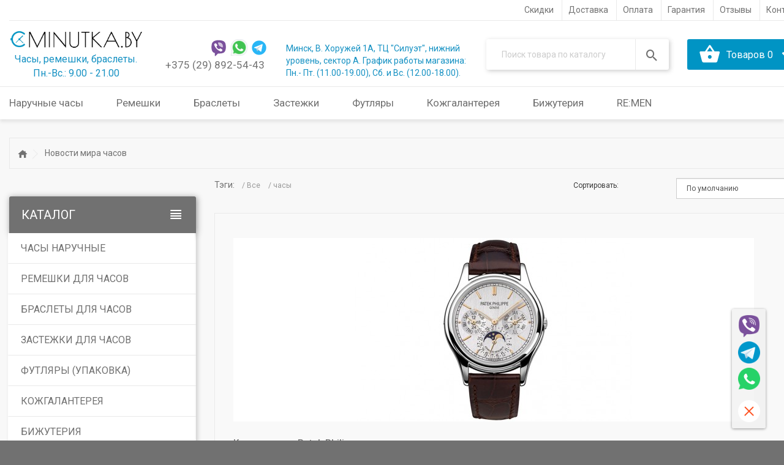

--- FILE ---
content_type: text/html; charset=utf-8
request_url: https://minutka.by/blogs/?page=4
body_size: 16092
content:
<!DOCTYPE html>
<!--[if IE]><![endif]-->
<!--[if IE 8 ]><html dir="ltr" lang="ru" class="ie8"><![endif]-->
<!--[if IE 9 ]><html dir="ltr" lang="ru" class="ie9"><![endif]-->
<!--[if (gt IE 9)|!(IE)]><!-->
<html dir="ltr" lang="ru">
<!--<![endif]-->
<head>
	<meta charset="UTF-8" />
    <meta name="viewport" content="width=device-width, initial-scale=1">
    <title>Новости мира часов</title>
    <base href="https://minutka.by/"/>
        <meta name="description" content="Актуальные новости из мира часов в интернет-магазине minutka.by"/>
            <meta name="keywords" content="новости мира часов, статьи"/>
        <meta http-equiv="X-UA-Compatible" content="IE=edge">
	<link href="image/favicon.png" rel="icon" />
        <link href="https://minutka.by/image/catalog/oformlenie saita/111.png" rel="icon"/>
    
        <link href="catalog/view/theme/default/stylesheet/pavblog.css" type="text/css" rel="stylesheet"
          media="screen"/>
        <script src="catalog/view/javascript/jquery/jquery-2.1.1.min.js" type="text/javascript"></script>

    <link href="catalog/view/javascript/bootstrap/css/bootstrap.min.css" rel="stylesheet" media="screen"/>
    <script src="catalog/view/javascript/bootstrap/js/bootstrap.min.js" type="text/javascript"></script>
    <script src="catalog/view/javascript/common.js" type="text/javascript"></script>

    <link rel="stylesheet" href="catalog/view/theme/theme541/js/fancybox/jquery.fancybox.css"
          media="screen"/>
    <link href="catalog/view/theme/theme541/stylesheet/owl-carousel.css" rel="stylesheet">
    <link href="catalog/view/theme/theme541/stylesheet/photoswipe.css" rel="stylesheet">
    <link href="catalog/view/theme/theme541/js/jquery.bxslider/jquery.bxslider.css" rel="stylesheet">
    <link href="catalog/view/theme/theme541/stylesheet/magnificent.css" rel="stylesheet">
    <link href="catalog/view/theme/theme541/stylesheet/material-design.css" rel="stylesheet">
    <link href="catalog/view/theme/theme541/stylesheet/stylesheet.css" rel="stylesheet">

    <script src="catalog/view/theme/theme541/js/device.min.js" type="text/javascript"></script>
    <!--custom script-->
        
	<script id="dsq-count-scr" src="//minutka-by-1.disqus.com/count.js" async></script>
	
	</head>
			
<body class="pavblog-category">


<p id="gl_path" class="hidden">theme541</p>

<!-- swipe menu -->




<div id="page">
    <div class="shadow"></div>
    <div class="toprow-1">
        
		<nav class="navbar navbar-default" role="navigation">
	  		<div class="container-fluid">
		 		<!-- Название сайта и кнопка раскрытия меню для мобильных -->
				<div class="navbar-header">
					<button type="button" class="navbar-toggle collapsed" data-toggle="collapse" data-target="#bs-example-navbar-collapse-1">
					<span class="sr-only">Меню</span>
					<span class="icon-bar"></span>
					<span class="icon-bar"></span>
					<span class="icon-bar"></span>
					</button>
					<a href="javascript:;" class="mobile-header-filter-btn"><i class="fa fa-filter" aria-hidden="true"></i></a>				
					<a class="mobile-menu-logo navbar-brand" href="https://minutka.by">
						<img src="https://minutka.by/image/catalog/Banners/logo.png" title="Аксессуары для наручных часов купить в интернет-магазине в Минске - большой каталог ремешков и браслетов для часов по низким ценам в магазине minutka.by" alt="Аксессуары для наручных часов купить в интернет-магазине в Минске - большой каталог ремешков и браслетов для часов по низким ценам в магазине minutka.by" class="img-responsive" />
						<div class="header-time">Пн.-Вс.: 9.00 - 21.00</div>
					</a>
				</div>

				<!-- Само меню -->
				<div class="collapse navbar-collapse" id="bs-example-navbar-collapse-1">
					<ul class="nav navbar-nav">
						<li>
							<a href="specials/">
								<span>Скидки</span>
							</a>
						</li>							
						<li>
							<a href="dostavka-1/">
								<span>Доставка</span>
							</a>
						</li>						
						<li>
							<a href="oplata/">
								<span>Оплата</span>
							</a>
						</li>							
					
						<li>
							<a href="garantiya/">
								<span>Гарантия</span>
							</a>
						</li>				

						<li>
							<a href="otzyvy/">
								<span>Отзывы</span>
							</a>
						</li>
						<li>
							<a href="kontakty/">
								<span>Контакты</span>
							</a>
						</li>
						<li class="mobile-address">Минск, В. Хоружей 1А, ТЦ &quot;Силуэт&quot;, нижний уровень, сектор А. График работы магазина: Пн.- Пт. (11.00-19.00), Сб. и Вс. (12.00-18.00).</li>
					</ul> 
				</div><!-- /.navbar-collapse -->
			</div><!-- /.container-fluid -->
		</nav>
    </div>

    <header class="header">
		
        <div class="top_panel">
			<div class="container">
				
				<!-- top header -->
				<div class="top-menu">
					<div class="row">
						<div class="col-sm-12">
							<ul>
								<li>
									<a href="specials/">
										<span>Скидки</span>
									</a>
								</li>							
								<li>
									<a href="dostavka-1/">
										<span>Доставка</span>
									</a>
								</li>						
								<li>
									<a href="oplata/">
										<span>Оплата</span>
									</a>
								</li>							
							
								<li>
									<a href="garantiya/">
										<span>Гарантия</span>
									</a>
								</li>				

								<li>
									<a href="otzyvy/">
										<span>Отзывы</span>
									</a>
								</li>
								<li>
									<a href="kontakty/">
										<span>Контакты</span>
									</a>
								</li>
							</ul>
						</div>
					</div>
				</div>


				<!-- central header -->
									<div class="col-xs-12">
						<div class="row">
							
							<!-- logo -->
							<div class="col-lg-2 col-md-3 col-xs-12">
								<div class="row">
									<div id="logo">
									  																				  <a href="https://minutka.by/"><img src="https://minutka.by/image/catalog/Banners/logo.png" title="Аксессуары для наручных часов купить в интернет-магазине в Минске - большой каталог ремешков и браслетов для часов по низким ценам в магазине minutka.by" alt="Аксессуары для наручных часов купить в интернет-магазине в Минске - большой каталог ремешков и браслетов для часов по низким ценам в магазине minutka.by" class="img-responsive" /></a>
																			  									  <div id="slogan">Часы, ремешки, браслеты.</div>
									  <div class="header-time">Пн.-Вс.: 9.00 - 21.00</div>
									</div>
								</div>		
							</div>	

							<!-- phones -->
							<div class="col-lg-2 col-md-3 col-xs-12">
								<div class="row">
									<div class="phone-quick-btn">
																	                 											
										<a data-toggle="tooltip" title="Viber" class="viber" href="viber://chat?number=+375298925443"></a>
																				
										          										
										<a data-toggle="tooltip" title="WhatsApp" class="whatsapp" target="_blank" href="https://api.whatsapp.com/send?phone=375298925443"></a>
																				
																				<a data-toggle="tooltip" title="Telegram" class="telegram" href="tg://resolve?domain=REMENmaster_KrasivoeBY"></a>
																				
																			</div>
									<div class="phone">
										<a href="tel:+375298925443">+375 (29) 892-54-43</a>
									</div>
								</div>
							</div>

							<!-- address	 -->
							<div class="col-address col-lg-3 col-md-6 col-xs-12">
								<div id="adress">
									Минск, В. Хоружей 1А, ТЦ &quot;Силуэт&quot;, нижний уровень, сектор А. График работы магазина: Пн.- Пт. (11.00-19.00), Сб. и Вс. (12.00-18.00).								</div>	
							</div>	
							

			                <div class="col-lg-3 col-md-8 col-xs-12">
			                    <div id="search" class="search">
    <input type="text" name="search" placeholder="Поиск товара по каталогу"/>
    <button type="button" class="button-search"></button>
</div>			                </div>
			                <div class="col-lg-2 col-md-4 col-xs-12">
			                    <div class="box-cart">
    <div id="cart" class="cart">
        <button type="button" data-toggle="dropdown" data-loading-text="Загрузка..."
                class="dropdown-toggle">
            <i class="flaticon-shopping231"></i>
            <strong></strong>
            <span id="cart-total" class="cart-total">Товаров 0</span>
            <span class="fa fa-chevron-down"></span>
        </button>
        <ul class="dropdown-menu pull-right">
                        <li>
                <p class="text-center">В корзине пусто!</p>
            </li>
                    </ul>
    </div>
</div>



			                </div>


						</div>	
					</div>
							</div>	
        </div>

        <div class="fixed-div">
	        <div class="container">
	        	<div class="row">
					<!-- menu -->
					<div class="col-xs-12">
						<div class="row">
							<div id="top-links" class="nav">
								<ul class="list-inline">
																			<li>
											<a href="https://minutka.by/chasy-naruchnye-kopii/">
												<span>Наручные часы</span>
											</a>
																						<div class="submenu">
												<div class="row">
																											<div class="sub-category col-sm-3">
															<a href="https://minutka.by/chasy-naruchnye-kopii/muzhskie-chasy/">Мужские часы</a>
																															<ul>
																																		<li><a href="https://minutka.by/chasy-naruchnye-kopii/muzhskie-chasy/kvarcevye-chasy/">Мужские кварцевые часы</a></li>
																																		<li><a href="https://minutka.by/chasy-naruchnye-kopii/muzhskie-chasy/mehanicheskie-chasy/">Мужские механические часы</a></li>
																																	</ul>
																													</div>
																											<div class="sub-category col-sm-3">
															<a href="https://minutka.by/chasy-naruchnye-kopii/zhenskie-chasy/">Женские часы</a>
																															<ul>
																																		<li><a href="https://minutka.by/chasy-naruchnye-kopii/zhenskie-chasy/kvarcevye-chasy-1/">Женские кварцевые часы</a></li>
																																		<li><a href="https://minutka.by/chasy-naruchnye-kopii/zhenskie-chasy/mehanicheskie-chasy-1/">Женские механические часы</a></li>
																																	</ul>
																													</div>
																											<div class="sub-category col-sm-3">
															<a href="https://minutka.by/chasy-naruchnye-kopii/detskie-chasy/">Детские часы</a>
																															<ul>
																																		<li><a href="https://minutka.by/chasy-naruchnye-kopii/detskie-chasy/detskie-1/">Детские будильники</a></li>
																																		<li><a href="https://minutka.by/chasy-naruchnye-kopii/detskie-chasy/dlya-devochek/">Детские часы для девочек</a></li>
																																		<li><a href="https://minutka.by/chasy-naruchnye-kopii/detskie-chasy/dlya-malchikov/">Детские часы для мальчиков</a></li>
																																	</ul>
																													</div>
																											<div class="sub-category col-sm-3">
															<a href="https://minutka.by/chasy-naruchnye-kopii/sportivnye-chasy/">Спортивные часы</a>
																															<ul>
																																		<li><a href="https://minutka.by/chasy-naruchnye-kopii/sportivnye-chasy/chasy-adidas/">Часы Adidas</a></li>
																																		<li><a href="https://minutka.by/chasy-naruchnye-kopii/sportivnye-chasy/chasy-casio-3/">Часы Casio</a></li>
																																		<li><a href="https://minutka.by/chasy-naruchnye-kopii/sportivnye-chasy/chasy-itaitek/">Часы iTaiTek </a></li>
																																		<li><a href="https://minutka.by/chasy-naruchnye-kopii/sportivnye-chasy/chasy-k-sport/">Часы K-Sport</a></li>
																																		<li><a href="https://minutka.by/chasy-naruchnye-kopii/sportivnye-chasy/chasy-lacoste/">Часы Lacoste</a></li>
																																		<li><a href="https://minutka.by/chasy-naruchnye-kopii/sportivnye-chasy/chasy-led-watch/">Часы Led Watch</a></li>
																																		<li><a href="https://minutka.by/chasy-naruchnye-kopii/sportivnye-chasy/chasy-omax/">Часы Omax</a></li>
																																		<li><a href="https://minutka.by/chasy-naruchnye-kopii/sportivnye-chasy/chasy-quamer/">Часы Quamer</a></li>
																																		<li><a href="https://minutka.by/chasy-naruchnye-kopii/sportivnye-chasy/chasy-skmei/">Часы Skmei</a></li>
																																		<li><a href="https://minutka.by/chasy-naruchnye-kopii/sportivnye-chasy/chasy-weide-2/">Часы Weide</a></li>
																																		<li><a href="https://minutka.by/chasy-naruchnye-kopii/sportivnye-chasy/elektronnye-chasy/">Электронные часы </a></li>
																																	</ul>
																													</div>
																									</div>	
											</div>
																					</li>	
																			<li>
											<a href="https://minutka.by/remeshki-dlya-chasov/">
												<span>Ремешки</span>
											</a>
																						<div class="submenu">
												<div class="row">
																											<div class="sub-category col-sm-3">
															<a href="https://minutka.by/remeshki-dlya-chasov/remen/">REMEN </a>
																													</div>
																											<div class="sub-category col-sm-3">
															<a href="https://minutka.by/remeshki-dlya-chasov/kojanie-remeshki/">Кожаные ремешки</a>
																													</div>
																											<div class="sub-category col-sm-3">
															<a href="https://minutka.by/remeshki-dlya-chasov/remeshok-dlja-apple-watch/">Ремешки для Apple Watch</a>
																													</div>
																											<div class="sub-category col-sm-3">
															<a href="https://minutka.by/remeshki-dlya-chasov/remeshki-dlja-casio/">Ремешки для Casio</a>
																													</div>
																											<div class="sub-category col-sm-3">
															<a href="https://minutka.by/remeshki-dlya-chasov/remeshki-dlya-zhenskih-chasov/">Ремешки для женских часов</a>
																													</div>
																											<div class="sub-category col-sm-3">
															<a href="https://minutka.by/remeshki-dlya-chasov/remeshki-dlya-chasov-muzhskie/">Ремешки для мужских часов</a>
																													</div>
																											<div class="sub-category col-sm-3">
															<a href="https://minutka.by/remeshki-dlya-chasov/remeshki-dlja-chasov-skmei/">Ремешки для часов SKMEI</a>
																													</div>
																											<div class="sub-category col-sm-3">
															<a href="https://minutka.by/remeshki-dlya-chasov/remeshki-dlja-chasov-razmer-17/">Ремешки для часов размер 17</a>
																													</div>
																											<div class="sub-category col-sm-3">
															<a href="https://minutka.by/remeshki-dlya-chasov/remeshki-dlja-chasov-razmer-19/">Ремешки для часов размер 19</a>
																													</div>
																											<div class="sub-category col-sm-3">
															<a href="https://minutka.by/remeshki-dlya-chasov/remeshki-dlja-chasov-razmer-21/">Ремешки для часов размер 21</a>
																													</div>
																											<div class="sub-category col-sm-3">
															<a href="https://minutka.by/remeshki-dlya-chasov/remeshki-kauchukovye/">Ремешки каучуковые</a>
																													</div>
																											<div class="sub-category col-sm-3">
															<a href="https://minutka.by/remeshki-dlya-chasov/remeshki-plastikovye/">Ремешки пластиковые</a>
																													</div>
																											<div class="sub-category col-sm-3">
															<a href="https://minutka.by/remeshki-dlya-chasov/remeshki-ruchnoy-raboty/">Ремешки ручной работы</a>
																													</div>
																											<div class="sub-category col-sm-3">
															<a href="https://minutka.by/remeshki-dlya-chasov/remeshki-tekstilnye/">Ремешки текстильные</a>
																													</div>
																											<div class="sub-category col-sm-3">
															<a href="https://minutka.by/remeshki-dlya-chasov/shlevki/">Шлевки</a>
																													</div>
																											<div class="sub-category col-sm-3">
															<a href="https://minutka.by/remeshki-dlya-chasov/remeshki-dlja-chasov-razmer-6/">Ремешки для часов размер 6</a>
																													</div>
																											<div class="sub-category col-sm-3">
															<a href="https://minutka.by/remeshki-dlya-chasov/remen-razmer-8/">Ремешки для часов размер 8</a>
																													</div>
																											<div class="sub-category col-sm-3">
															<a href="https://minutka.by/remeshki-dlya-chasov/remen-razmer-10/">Ремешки для часов размер 10</a>
																													</div>
																											<div class="sub-category col-sm-3">
															<a href="https://minutka.by/remeshki-dlya-chasov/remen-razmer-12/">Ремешки для часов размер 12</a>
																													</div>
																											<div class="sub-category col-sm-3">
															<a href="https://minutka.by/remeshki-dlya-chasov/remen-razmer-14/">Ремешки для часов размер 14</a>
																													</div>
																											<div class="sub-category col-sm-3">
															<a href="https://minutka.by/remeshki-dlya-chasov/remen-razmer-16/">Ремешки для часов размер 16</a>
																													</div>
																											<div class="sub-category col-sm-3">
															<a href="https://minutka.by/remeshki-dlya-chasov/remen-razmer-18/">Ремешки для часов размер 18</a>
																													</div>
																											<div class="sub-category col-sm-3">
															<a href="https://minutka.by/remeshki-dlya-chasov/remen-razmer-20/">Ремешки для часов размер 20</a>
																													</div>
																											<div class="sub-category col-sm-3">
															<a href="https://minutka.by/remeshki-dlya-chasov/remen-razmer-22/">Ремешки для часов размер 22</a>
																													</div>
																											<div class="sub-category col-sm-3">
															<a href="https://minutka.by/remeshki-dlya-chasov/remen-razmer-23/">Ремешки для часов размер 23</a>
																													</div>
																											<div class="sub-category col-sm-3">
															<a href="https://minutka.by/remeshki-dlya-chasov/remen-razmer-24/">Ремешки для часов размер 24</a>
																													</div>
																											<div class="sub-category col-sm-3">
															<a href="https://minutka.by/remeshki-dlya-chasov/remen-razmer-26/">Ремешки для часов размер 26</a>
																													</div>
																											<div class="sub-category col-sm-3">
															<a href="https://minutka.by/remeshki-dlya-chasov/razmer-27/">Ремешки для часов размер 27</a>
																													</div>
																											<div class="sub-category col-sm-3">
															<a href="https://minutka.by/remeshki-dlya-chasov/remen-razmer-28/">Ремешки для часов размер 28</a>
																													</div>
																											<div class="sub-category col-sm-3">
															<a href="https://minutka.by/remeshki-dlya-chasov/remeshki-dlja-chasov-razmer-30/">Ремешки для часов размер 30</a>
																													</div>
																											<div class="sub-category col-sm-3">
															<a href="https://minutka.by/remeshki-dlya-chasov/remeshki-dlja-chasov-razmer-32/">Ремешки для часов размер 32</a>
																													</div>
																									</div>	
											</div>
																					</li>	
																			<li>
											<a href="https://minutka.by/braslety-dlya-chasov/">
												<span>Браслеты</span>
											</a>
																						<div class="submenu">
												<div class="row">
																											<div class="sub-category col-sm-3">
															<a href="https://minutka.by/braslety-dlya-chasov/braslet-dlja-chasov-razmer-10/">Браслет для часов размер 10</a>
																													</div>
																											<div class="sub-category col-sm-3">
															<a href="https://minutka.by/braslety-dlya-chasov/braslet-dlja-chasov-razmer-12/">Браслет для часов размер 12</a>
																													</div>
																											<div class="sub-category col-sm-3">
															<a href="https://minutka.by/braslety-dlya-chasov/braslet-dlja-chasov-razmer-14/">Браслет для часов размер 14</a>
																													</div>
																											<div class="sub-category col-sm-3">
															<a href="https://minutka.by/braslety-dlya-chasov/braslet-dlja-chasov-razmer-16/">Браслет для часов размер 16</a>
																													</div>
																											<div class="sub-category col-sm-3">
															<a href="https://minutka.by/braslety-dlya-chasov/braslet-dlja-chasov-razmer-17/">Браслет для часов размер 17</a>
																													</div>
																											<div class="sub-category col-sm-3">
															<a href="https://minutka.by/braslety-dlya-chasov/braslet-chasy-razmer-18/">Браслет для часов размер 18</a>
																													</div>
																											<div class="sub-category col-sm-3">
															<a href="https://minutka.by/braslety-dlya-chasov/braslet-dlja-chasov-razmer-19/">Браслет для часов размер 19</a>
																													</div>
																											<div class="sub-category col-sm-3">
															<a href="https://minutka.by/braslety-dlya-chasov/braslet-chasy-razmer-20/">Браслет для часов размер 20</a>
																													</div>
																											<div class="sub-category col-sm-3">
															<a href="https://minutka.by/braslety-dlya-chasov/braslet-dlja-chasov-razmer-21/">Браслет для часов размер 21</a>
																													</div>
																											<div class="sub-category col-sm-3">
															<a href="https://minutka.by/braslety-dlya-chasov/braslet-chasy-razmer-22/">Браслет для часов размер 22</a>
																													</div>
																											<div class="sub-category col-sm-3">
															<a href="https://minutka.by/braslety-dlya-chasov/braslet-dlja-chasov-razmer-23/">Браслет для часов размер 23</a>
																													</div>
																											<div class="sub-category col-sm-3">
															<a href="https://minutka.by/braslety-dlya-chasov/braslety-dlja-chasov-razmer24/">Браслет для часов размер 24</a>
																													</div>
																											<div class="sub-category col-sm-3">
															<a href="https://minutka.by/braslety-dlya-chasov/braslet-dlja-chasov-razmer-26/">Браслет для часов размер 26</a>
																													</div>
																											<div class="sub-category col-sm-3">
															<a href="https://minutka.by/braslety-dlya-chasov/braslet-dlja-chasov-razmer-28/">Браслет для часов размер 28</a>
																													</div>
																											<div class="sub-category col-sm-3">
															<a href="https://minutka.by/braslety-dlya-chasov/braslet-dlja-chasov-razmer-30/">Браслет для часов размер 30</a>
																													</div>
																											<div class="sub-category col-sm-3">
															<a href="https://minutka.by/braslety-dlya-chasov/braslet-dlja-chasov-razmer-32/">Браслет для часов размер 32</a>
																													</div>
																											<div class="sub-category col-sm-3">
															<a href="https://minutka.by/braslety-dlya-chasov/braslety-kauchukovye/">Браслеты каучуковые</a>
																													</div>
																											<div class="sub-category col-sm-3">
															<a href="https://minutka.by/braslety-dlya-chasov/braslety-metallicheskie/">Браслеты металлические</a>
																													</div>
																									</div>	
											</div>
																					</li>	
																			<li>
											<a href="https://minutka.by/zastezhki-dlya-chasov/">
												<span>Застежки</span>
											</a>
																						<div class="submenu">
												<div class="row">
																											<div class="sub-category col-sm-3">
															<a href="https://minutka.by/zastezhki-dlya-chasov/adaptery-dlja-remeshkov-apple-watch/">Адаптеры для ремешков Apple Watch</a>
																													</div>
																									</div>	
											</div>
																					</li>	
																			<li>
											<a href="https://minutka.by/futlyary-upakovka/">
												<span>Футляры</span>
											</a>
																						<div class="submenu">
												<div class="row">
																											<div class="sub-category col-sm-3">
															<a href="https://minutka.by/futlyary-upakovka/futlyary-dlya-chasov/">Футляры для часов</a>
																													</div>
																											<div class="sub-category col-sm-3">
															<a href="https://minutka.by/futlyary-upakovka/futljary-dlja-bizhuterii/">Футляры для бижутерии</a>
																													</div>
																									</div>	
											</div>
																					</li>	
																			<li>
											<a href="https://minutka.by/kozhgalantereya/">
												<span>Кожгалантерея</span>
											</a>
																						<div class="submenu">
												<div class="row">
																											<div class="sub-category col-sm-3">
															<a href="https://minutka.by/kozhgalantereya/breloki/">Брелоки</a>
																													</div>
																											<div class="sub-category col-sm-3">
															<a href="https://minutka.by/kozhgalantereya/dlinnye-koshelki/">Длинные кошельки</a>
																													</div>
																											<div class="sub-category col-sm-3">
															<a href="https://minutka.by/kozhgalantereya/zazhimy-dlya-deneg/">Зажимы для денег</a>
																													</div>
																											<div class="sub-category col-sm-3">
															<a href="https://minutka.by/kozhgalantereya/zapisnye-knigi/">Записные книжки</a>
																													</div>
																											<div class="sub-category col-sm-3">
															<a href="https://minutka.by/kozhgalantereya/oblozhki/">Обложки для паспорта</a>
																													</div>
																											<div class="sub-category col-sm-3">
															<a href="https://minutka.by/kozhgalantereya/papki-organajzery/">Папки / Органайзеры</a>
																													</div>
																											<div class="sub-category col-sm-3">
															<a href="https://minutka.by/kozhgalantereya/portmone/">Портмоне</a>
																													</div>
																											<div class="sub-category col-sm-3">
															<a href="https://minutka.by/kozhgalantereya/raskladnye-koshelki/">Раскладные кошельки</a>
																													</div>
																											<div class="sub-category col-sm-3">
															<a href="https://minutka.by/kozhgalantereya/sakvoyazhi/">Саквояжи</a>
																													</div>
																											<div class="sub-category col-sm-3">
															<a href="https://minutka.by/kozhgalantereya/chehly-dlja-naushnikov/">Чехлы для наушников</a>
																													</div>
																									</div>	
											</div>
																					</li>	
																			<li>
											<a href="https://minutka.by/bizhuteriya/">
												<span>Бижутерия</span>
											</a>
																						<div class="submenu">
												<div class="row">
																											<div class="sub-category col-sm-3">
															<a href="https://minutka.by/bizhuteriya/muzhskaya-bizhuteriya/">Мужская бижутерия</a>
																															<ul>
																																		<li><a href="https://minutka.by/bizhuteriya/muzhskaya-bizhuteriya/braslety/">Браслеты</a></li>
																																		<li><a href="https://minutka.by/bizhuteriya/muzhskaya-bizhuteriya/zazhimy-dlya-galstuka/">Зажимы для галстука</a></li>
																																		<li><a href="https://minutka.by/bizhuteriya/muzhskaya-bizhuteriya/zaponki/">Запонки</a></li>
																																	</ul>
																													</div>
																											<div class="sub-category col-sm-3">
															<a href="https://minutka.by/bizhuteriya/zhenskaya-bizhuteriya/">Женская бижутерия</a>
																															<ul>
																																		<li><a href="https://minutka.by/bizhuteriya/zhenskaya-bizhuteriya/brasleti/">Браслеты</a></li>
																																	</ul>
																													</div>
																									</div>	
											</div>
																					</li>	
																		<li><a href="re-men/">RE:MEN</a></li>
								</ul>
							</div>
						</div>
					</div>
	        	</div>
	        </div>
        </div>

		<!-- search & cart -->
						<!-- mobile menu -->
                			<style>
				.menu-gadget .menu {
					display: none;
				}
			</style>
                <div class="container">
            <div class="row">
                <div class="col-sm-12">
                    <div id="menu-gadget" class="menu-gadget">
                        <div id="menu-icon" class="menu-icon active">Каталог</div>
                        <ul class="menu">
<li>
<a href="https://minutka.by/chasy-naruchnye-kopii/">Часы наручные</a>
<ul>
<li>
<a href="https://minutka.by/chasy-naruchnye-kopii/muzhskie-chasy/" class="parent">Мужские часы</a><ul>
<li>
<a href="https://minutka.by/chasy-naruchnye-kopii/muzhskie-chasy/kvarcevye-chasy/" class="parent">Мужские кварцевые часы</a><ul>
<li>
<a href="https://minutka.by/chasy-naruchnye-kopii/muzhskie-chasy/kvarcevye-chasy/chasy-audemars-piguet/">Часы Audemars Piguet</a>
</li>
<li>
<a href="https://minutka.by/chasy-naruchnye-kopii/muzhskie-chasy/kvarcevye-chasy/chasy-audi/">Часы Audi</a>
</li>
<li>
<a href="https://minutka.by/chasy-naruchnye-kopii/muzhskie-chasy/kvarcevye-chasy/chasy-bistec/">Часы Bistec</a>
</li>
<li>
<a href="https://minutka.by/chasy-naruchnye-kopii/muzhskie-chasy/kvarcevye-chasy/chasy-bmw/">Часы BMW</a>
</li>
<li>
<a href="https://minutka.by/chasy-naruchnye-kopii/muzhskie-chasy/kvarcevye-chasy/chasy-boss/">Часы BOSS</a>
</li>
<li>
<a href="https://minutka.by/chasy-naruchnye-kopii/muzhskie-chasy/kvarcevye-chasy/chasy-breguet-3/">Часы Breguet</a>
</li>
<li>
<a href="https://minutka.by/chasy-naruchnye-kopii/muzhskie-chasy/kvarcevye-chasy/chasy-breitling-2/">Часы Breitling</a>
</li>
<li>
<a href="https://minutka.by/chasy-naruchnye-kopii/muzhskie-chasy/kvarcevye-chasy/chasy-bulgari-3/">Часы Bvlgari</a>
</li>
<li>
<a href="https://minutka.by/chasy-naruchnye-kopii/muzhskie-chasy/kvarcevye-chasy/chasy-calvin-klein-4/">Часы Calvin Klein</a>
</li>
<li>
<a href="https://minutka.by/chasy-naruchnye-kopii/muzhskie-chasy/kvarcevye-chasy/chasy-cartier-4/">Часы Cartier</a>
</li>
<li>
<a href="https://minutka.by/chasy-naruchnye-kopii/muzhskie-chasy/kvarcevye-chasy/chasy-casio-4/">Часы Casio</a>
</li>
<li>
<a href="https://minutka.by/chasy-naruchnye-kopii/muzhskie-chasy/kvarcevye-chasy/chasy-chopard/">Часы Chopard</a>
</li>
<li>
<a href="https://minutka.by/chasy-naruchnye-kopii/muzhskie-chasy/kvarcevye-chasy/chasy-daniel-wellington-2/">Часы Daniel Wellington</a>
</li>
<li>
<a href="https://minutka.by/chasy-naruchnye-kopii/muzhskie-chasy/kvarcevye-chasy/chasy-diesel-4/">Часы Diesel</a>
</li>
<li>
<a href="https://minutka.by/chasy-naruchnye-kopii/muzhskie-chasy/kvarcevye-chasy/chasy-emporio-armani-4/">Часы Emporio Armani</a>
</li>
<li>
<a href="https://minutka.by/chasy-naruchnye-kopii/muzhskie-chasy/kvarcevye-chasy/chasy-ferrari/">Часы Ferrari</a>
</li>
<li>
<a href="https://minutka.by/chasy-naruchnye-kopii/muzhskie-chasy/kvarcevye-chasy/chasy-fossil/">Часы Fossil</a>
</li>
<li>
<a href="https://minutka.by/chasy-naruchnye-kopii/muzhskie-chasy/kvarcevye-chasy/chasy-givenchy-2/">Часы Givenchy</a>
</li>
<li>
<a href="https://minutka.by/chasy-naruchnye-kopii/muzhskie-chasy/kvarcevye-chasy/chasy-hermes-4/">Часы Hermes</a>
</li>
<li>
<a href="https://minutka.by/chasy-naruchnye-kopii/muzhskie-chasy/kvarcevye-chasy/chasy-hublot-4/">Часы Hublot</a>
</li>
<li>
<a href="https://minutka.by/chasy-naruchnye-kopii/muzhskie-chasy/kvarcevye-chasy/chasy-iwc-4/">Часы IWC</a>
</li>
<li>
<a href="https://minutka.by/chasy-naruchnye-kopii/muzhskie-chasy/kvarcevye-chasy/chasy-kontakt/">Часы Kontakt</a>
</li>
<li>
<a href="https://minutka.by/chasy-naruchnye-kopii/muzhskie-chasy/kvarcevye-chasy/chasy-longines-4/">Часы Longines</a>
</li>
<li>
<a href="https://minutka.by/chasy-naruchnye-kopii/muzhskie-chasy/kvarcevye-chasy/chasy-mercedes-benz/">Часы Mercedes-Benz</a>
</li>
<li>
<a href="https://minutka.by/chasy-naruchnye-kopii/muzhskie-chasy/kvarcevye-chasy/chasy-omega-5/">Часы Omega</a>
</li>
<li>
<a href="https://minutka.by/chasy-naruchnye-kopii/muzhskie-chasy/kvarcevye-chasy/chasy-patek-philippe-4/">Часы Patek Philippe</a>
</li>
<li>
<a href="https://minutka.by/chasy-naruchnye-kopii/muzhskie-chasy/kvarcevye-chasy/chasy-q-q/">Часы Q&amp;Q</a>
</li>
<li>
<a href="https://minutka.by/chasy-naruchnye-kopii/muzhskie-chasy/kvarcevye-chasy/chasy-rado-5/">Часы Rado</a>
</li>
<li>
<a href="https://minutka.by/chasy-naruchnye-kopii/muzhskie-chasy/kvarcevye-chasy/chasy-rolex-4/">Часы Rolex</a>
</li>
<li>
<a href="https://minutka.by/chasy-naruchnye-kopii/muzhskie-chasy/kvarcevye-chasy/chasy-skmei-2/">Часы Skmei</a>
</li>
<li>
<a href="https://minutka.by/chasy-naruchnye-kopii/muzhskie-chasy/kvarcevye-chasy/chasy-tag-heuer-4/">Часы TAG Heuer</a>
</li>
<li>
<a href="https://minutka.by/chasy-naruchnye-kopii/muzhskie-chasy/kvarcevye-chasy/chasy-tissot-4/">Часы Tissot</a>
</li>
<li>
<a href="https://minutka.by/chasy-naruchnye-kopii/muzhskie-chasy/kvarcevye-chasy/chasy-ulysse-nardin-4/">Часы Ulysse Nardin</a>
</li>
<li>
<a href="https://minutka.by/chasy-naruchnye-kopii/muzhskie-chasy/kvarcevye-chasy/chasy-vacheron-c-4/">Часы Vacheron C.</a>
</li>
<li>
<a href="https://minutka.by/chasy-naruchnye-kopii/muzhskie-chasy/kvarcevye-chasy/chasy-weide/">Часы Weide</a>
</li>
<li>
<a href="https://minutka.by/chasy-naruchnye-kopii/muzhskie-chasy/kvarcevye-chasy/muzhskie-kvarcevye-chasy-winner/">Часы Winner</a>
</li>

</ul>

</li>
<li>
<a href="https://minutka.by/chasy-naruchnye-kopii/muzhskie-chasy/mehanicheskie-chasy/" class="parent">Мужские механические часы</a><ul>
<li>
<a href="https://minutka.by/chasy-naruchnye-kopii/muzhskie-chasy/mehanicheskie-chasy/chasy-breguet-1/">Часы Breguet</a>
</li>
<li>
<a href="https://minutka.by/chasy-naruchnye-kopii/muzhskie-chasy/mehanicheskie-chasy/chasy-breitling-3/">Часы Breitling</a>
</li>
<li>
<a href="https://minutka.by/chasy-naruchnye-kopii/muzhskie-chasy/mehanicheskie-chasy/chasy-cartier/">Часы Cartier</a>
</li>
<li>
<a href="https://minutka.by/chasy-naruchnye-kopii/muzhskie-chasy/mehanicheskie-chasy/chasy-hublot-2/">Часы Hublot</a>
</li>
<li>
<a href="https://minutka.by/chasy-naruchnye-kopii/muzhskie-chasy/mehanicheskie-chasy/chasy-longines/">Часы Longines</a>
</li>
<li>
<a href="https://minutka.by/chasy-naruchnye-kopii/muzhskie-chasy/mehanicheskie-chasy/chasy-omega/">Часы Omega</a>
</li>
<li>
<a href="https://minutka.by/chasy-naruchnye-kopii/muzhskie-chasy/mehanicheskie-chasy/chasy-panerai/">Часы Panerai</a>
</li>
<li>
<a href="https://minutka.by/chasy-naruchnye-kopii/muzhskie-chasy/mehanicheskie-chasy/chasy-patek-philippe/">Часы Patek Philippe</a>
</li>
<li>
<a href="https://minutka.by/chasy-naruchnye-kopii/muzhskie-chasy/mehanicheskie-chasy/chasy-rado-2/">Часы Rado</a>
</li>
<li>
<a href="https://minutka.by/chasy-naruchnye-kopii/muzhskie-chasy/mehanicheskie-chasy/chasy-tag-heuer-1/">Часы TAG Heuer</a>
</li>
<li>
<a href="https://minutka.by/chasy-naruchnye-kopii/muzhskie-chasy/mehanicheskie-chasy/chasy-tissot-1/">Часы Tissot</a>
</li>
<li>
<a href="https://minutka.by/chasy-naruchnye-kopii/muzhskie-chasy/mehanicheskie-chasy/chasy-u-boat/">Часы U-BOAT</a>
</li>
<li>
<a href="https://minutka.by/chasy-naruchnye-kopii/muzhskie-chasy/mehanicheskie-chasy/chasy-ulysse-nardin-1/">Часы Ulysse Nardin</a>
</li>
<li>
<a href="https://minutka.by/chasy-naruchnye-kopii/muzhskie-chasy/mehanicheskie-chasy/chasy-vacheron-c/">Часы Vacheron C.</a>
</li>
<li>
<a href="https://minutka.by/chasy-naruchnye-kopii/muzhskie-chasy/mehanicheskie-chasy/chasy-winner/">Часы Winner</a>
</li>

</ul>

</li>

</ul>

</li>
<li>
<a href="https://minutka.by/chasy-naruchnye-kopii/zhenskie-chasy/" class="parent">Женские часы</a><ul>
<li>
<a href="https://minutka.by/chasy-naruchnye-kopii/zhenskie-chasy/kvarcevye-chasy-1/" class="parent">Женские кварцевые часы</a><ul>
<li>
<a href="https://minutka.by/chasy-naruchnye-kopii/zhenskie-chasy/kvarcevye-chasy-1/chasy-anne-klein/">Часы Anne Klein</a>
</li>
<li>
<a href="https://minutka.by/chasy-naruchnye-kopii/zhenskie-chasy/kvarcevye-chasy-1/chasy-calvin-klein-2/">Часы Calvin Klein</a>
</li>
<li>
<a href="https://minutka.by/chasy-naruchnye-kopii/zhenskie-chasy/kvarcevye-chasy-1/chasy-cartier-1/">Часы Cartier</a>
</li>
<li>
<a href="https://minutka.by/chasy-naruchnye-kopii/zhenskie-chasy/kvarcevye-chasy-1/chasy-chopard-2/">Часы Chopard</a>
</li>
<li>
<a href="https://minutka.by/chasy-naruchnye-kopii/zhenskie-chasy/kvarcevye-chasy-1/chasy-christian-dior-2/">Часы Christian Dior</a>
</li>
<li>
<a href="https://minutka.by/chasy-naruchnye-kopii/zhenskie-chasy/kvarcevye-chasy-1/chasy-daniel-wellington/">Часы Daniel Wellington</a>
</li>
<li>
<a href="https://minutka.by/chasy-naruchnye-kopii/zhenskie-chasy/kvarcevye-chasy-1/chasy-emporio-armani-2/">Часы Emporio Armani </a>
</li>
<li>
<a href="https://minutka.by/chasy-naruchnye-kopii/zhenskie-chasy/kvarcevye-chasy-1/chasy-franck-muller-2/">Часы Franck Muller</a>
</li>
<li>
<a href="https://minutka.by/chasy-naruchnye-kopii/zhenskie-chasy/kvarcevye-chasy-1/chasy-geneva/">Часы Geneva</a>
</li>
<li>
<a href="https://minutka.by/chasy-naruchnye-kopii/zhenskie-chasy/kvarcevye-chasy-1/chasy-givenchy/">Часы Givenchy</a>
</li>
<li>
<a href="https://minutka.by/chasy-naruchnye-kopii/zhenskie-chasy/kvarcevye-chasy-1/chasy-gucci-2/">Часы Gucci</a>
</li>
<li>
<a href="https://minutka.by/chasy-naruchnye-kopii/zhenskie-chasy/kvarcevye-chasy-1/chasy-guess/">Часы Guess</a>
</li>
<li>
<a href="https://minutka.by/chasy-naruchnye-kopii/zhenskie-chasy/kvarcevye-chasy-1/chasy-hublot-3/">Часы Hublot</a>
</li>
<li>
<a href="https://minutka.by/chasy-naruchnye-kopii/zhenskie-chasy/kvarcevye-chasy-1/chasy-kontakt-2/">Часы Kontakt</a>
</li>
<li>
<a href="https://minutka.by/chasy-naruchnye-kopii/zhenskie-chasy/kvarcevye-chasy-1/chasy-longines-1/">Часы Longines</a>
</li>
<li>
<a href="https://minutka.by/chasy-naruchnye-kopii/zhenskie-chasy/kvarcevye-chasy-1/michael-kors-1/">Часы Michael Kors</a>
</li>
<li>
<a href="https://minutka.by/chasy-naruchnye-kopii/zhenskie-chasy/kvarcevye-chasy-1/omax/">Часы Omax</a>
</li>
<li>
<a href="https://minutka.by/chasy-naruchnye-kopii/zhenskie-chasy/kvarcevye-chasy-1/chasy-omega-1/">Часы Omega</a>
</li>
<li>
<a href="https://minutka.by/chasy-naruchnye-kopii/zhenskie-chasy/kvarcevye-chasy-1/chasy-patek-philippe-1/">Часы Patek Philippe</a>
</li>
<li>
<a href="https://minutka.by/chasy-naruchnye-kopii/zhenskie-chasy/kvarcevye-chasy-1/chasy-q-q-2/">Часы Q&amp;Q</a>
</li>
<li>
<a href="https://minutka.by/chasy-naruchnye-kopii/zhenskie-chasy/kvarcevye-chasy-1/chasy-rado-4/">Часы Rado</a>
</li>
<li>
<a href="https://minutka.by/chasy-naruchnye-kopii/zhenskie-chasy/kvarcevye-chasy-1/chasy-rolex-2/">Часы Rolex</a>
</li>
<li>
<a href="https://minutka.by/chasy-naruchnye-kopii/zhenskie-chasy/kvarcevye-chasy-1/chasy-skmei-1/">Часы Skmei</a>
</li>
<li>
<a href="https://minutka.by/chasy-naruchnye-kopii/zhenskie-chasy/kvarcevye-chasy-1/chasy-swarovski-2/">Часы Swarovski</a>
</li>
<li>
<a href="https://minutka.by/chasy-naruchnye-kopii/zhenskie-chasy/kvarcevye-chasy-1/chasy-tissot-2/">Часы Tissot</a>
</li>
<li>
<a href="https://minutka.by/chasy-naruchnye-kopii/zhenskie-chasy/kvarcevye-chasy-1/chasy-ulysse-nardin-2/">Часы Ulysse Nardin</a>
</li>
<li>
<a href="https://minutka.by/chasy-naruchnye-kopii/zhenskie-chasy/kvarcevye-chasy-1/chasy-vacheron-c-1/">Часы Vacheron C.</a>
</li>
<li>
<a href="https://minutka.by/chasy-naruchnye-kopii/zhenskie-chasy/kvarcevye-chasy-1/zhenskie-kvarcevye-chasy-winner/">Часы Winner</a>
</li>

</ul>

</li>
<li>
<a href="https://minutka.by/chasy-naruchnye-kopii/zhenskie-chasy/mehanicheskie-chasy-1/" class="parent">Женские механические часы</a><ul>
<li>
<a href="https://minutka.by/chasy-naruchnye-kopii/zhenskie-chasy/mehanicheskie-chasy-1/chasy-breitling-4/">Часы Breitling</a>
</li>
<li>
<a href="https://minutka.by/chasy-naruchnye-kopii/zhenskie-chasy/mehanicheskie-chasy-1/chasy-omega-3/">Часы Omega</a>
</li>
<li>
<a href="https://minutka.by/chasy-naruchnye-kopii/zhenskie-chasy/mehanicheskie-chasy-1/chasy-patek-philippe-2/">Часы Patek Philippe</a>
</li>
<li>
<a href="https://minutka.by/chasy-naruchnye-kopii/zhenskie-chasy/mehanicheskie-chasy-1/chasy-rolex-3/">Часы Rolex</a>
</li>
<li>
<a href="https://minutka.by/chasy-naruchnye-kopii/zhenskie-chasy/mehanicheskie-chasy-1/chasy-ulysse-nardin-3/">Часы Ulysse Nardin</a>
</li>
<li>
<a href="https://minutka.by/chasy-naruchnye-kopii/zhenskie-chasy/mehanicheskie-chasy-1/chasy-winner-2/">Часы Winner</a>
</li>

</ul>

</li>

</ul>

</li>
<li>
<a href="https://minutka.by/chasy-naruchnye-kopii/detskie-chasy/" class="parent">Детские часы</a><ul>
<li>
<a href="https://minutka.by/chasy-naruchnye-kopii/detskie-chasy/detskie-1/">Детские будильники</a>
</li>
<li>
<a href="https://minutka.by/chasy-naruchnye-kopii/detskie-chasy/dlya-devochek/">Детские часы для девочек</a>
</li>
<li>
<a href="https://minutka.by/chasy-naruchnye-kopii/detskie-chasy/dlya-malchikov/">Детские часы для мальчиков</a>
</li>

</ul>

</li>
<li>
<a href="https://minutka.by/chasy-naruchnye-kopii/sportivnye-chasy/" class="parent">Спортивные часы</a><ul>
<li>
<a href="https://minutka.by/chasy-naruchnye-kopii/sportivnye-chasy/chasy-adidas/">Часы Adidas</a>
</li>
<li>
<a href="https://minutka.by/chasy-naruchnye-kopii/sportivnye-chasy/chasy-casio-3/" class="parent">Часы Casio</a><ul>
<li>
<a href="https://minutka.by/chasy-naruchnye-kopii/sportivnye-chasy/chasy-casio-3/casio-baby-g/">Casio Baby-G</a>
</li>
<li>
<a href="https://minutka.by/chasy-naruchnye-kopii/sportivnye-chasy/chasy-casio-3/casio-g-shock/">Casio G-Shock</a>
</li>

</ul>

</li>
<li>
<a href="https://minutka.by/chasy-naruchnye-kopii/sportivnye-chasy/chasy-itaitek/">Часы iTaiTek </a>
</li>
<li>
<a href="https://minutka.by/chasy-naruchnye-kopii/sportivnye-chasy/chasy-k-sport/">Часы K-Sport</a>
</li>
<li>
<a href="https://minutka.by/chasy-naruchnye-kopii/sportivnye-chasy/chasy-lacoste/">Часы Lacoste</a>
</li>
<li>
<a href="https://minutka.by/chasy-naruchnye-kopii/sportivnye-chasy/chasy-led-watch/">Часы Led Watch</a>
</li>
<li>
<a href="https://minutka.by/chasy-naruchnye-kopii/sportivnye-chasy/chasy-omax/">Часы Omax</a>
</li>
<li>
<a href="https://minutka.by/chasy-naruchnye-kopii/sportivnye-chasy/chasy-quamer/">Часы Quamer</a>
</li>
<li>
<a href="https://minutka.by/chasy-naruchnye-kopii/sportivnye-chasy/chasy-skmei/">Часы Skmei</a>
</li>
<li>
<a href="https://minutka.by/chasy-naruchnye-kopii/sportivnye-chasy/chasy-weide-2/">Часы Weide</a>
</li>
<li>
<a href="https://minutka.by/chasy-naruchnye-kopii/sportivnye-chasy/elektronnye-chasy/">Электронные часы </a>
</li>

</ul>

</li>

</ul>

</li>
<li>
<a href="https://minutka.by/remeshki-dlya-chasov/">Ремешки для часов</a>
<ul>
<li>
<a href="https://minutka.by/remeshki-dlya-chasov/remen/">REMEN </a>
</li>
<li>
<a href="https://minutka.by/remeshki-dlya-chasov/kojanie-remeshki/">Кожаные ремешки</a>
</li>
<li>
<a href="https://minutka.by/remeshki-dlya-chasov/remeshok-dlja-apple-watch/">Ремешки для Apple Watch</a>
</li>
<li>
<a href="https://minutka.by/remeshki-dlya-chasov/remeshki-dlja-casio/">Ремешки для Casio</a>
</li>
<li>
<a href="https://minutka.by/remeshki-dlya-chasov/remeshki-dlya-zhenskih-chasov/">Ремешки для женских часов</a>
</li>
<li>
<a href="https://minutka.by/remeshki-dlya-chasov/remeshki-dlya-chasov-muzhskie/">Ремешки для мужских часов</a>
</li>
<li>
<a href="https://minutka.by/remeshki-dlya-chasov/remeshki-dlja-chasov-skmei/">Ремешки для часов SKMEI</a>
</li>
<li>
<a href="https://minutka.by/remeshki-dlya-chasov/remeshki-dlja-chasov-razmer-17/">Ремешки для часов размер 17</a>
</li>
<li>
<a href="https://minutka.by/remeshki-dlya-chasov/remeshki-dlja-chasov-razmer-19/">Ремешки для часов размер 19</a>
</li>
<li>
<a href="https://minutka.by/remeshki-dlya-chasov/remeshki-dlja-chasov-razmer-21/">Ремешки для часов размер 21</a>
</li>
<li>
<a href="https://minutka.by/remeshki-dlya-chasov/remeshki-kauchukovye/">Ремешки каучуковые</a>
</li>
<li>
<a href="https://minutka.by/remeshki-dlya-chasov/remeshki-plastikovye/">Ремешки пластиковые</a>
</li>
<li>
<a href="https://minutka.by/remeshki-dlya-chasov/remeshki-ruchnoy-raboty/">Ремешки ручной работы</a>
</li>
<li>
<a href="https://minutka.by/remeshki-dlya-chasov/remeshki-tekstilnye/">Ремешки текстильные</a>
</li>
<li>
<a href="https://minutka.by/remeshki-dlya-chasov/shlevki/">Шлевки</a>
</li>
<li>
<a href="https://minutka.by/remeshki-dlya-chasov/remeshki-dlja-chasov-razmer-6/">Ремешки для часов размер 6</a>
</li>
<li>
<a href="https://minutka.by/remeshki-dlya-chasov/remen-razmer-8/">Ремешки для часов размер 8</a>
</li>
<li>
<a href="https://minutka.by/remeshki-dlya-chasov/remen-razmer-10/">Ремешки для часов размер 10</a>
</li>
<li>
<a href="https://minutka.by/remeshki-dlya-chasov/remen-razmer-12/">Ремешки для часов размер 12</a>
</li>
<li>
<a href="https://minutka.by/remeshki-dlya-chasov/remen-razmer-14/">Ремешки для часов размер 14</a>
</li>
<li>
<a href="https://minutka.by/remeshki-dlya-chasov/remen-razmer-16/">Ремешки для часов размер 16</a>
</li>
<li>
<a href="https://minutka.by/remeshki-dlya-chasov/remen-razmer-18/">Ремешки для часов размер 18</a>
</li>
<li>
<a href="https://minutka.by/remeshki-dlya-chasov/remen-razmer-20/">Ремешки для часов размер 20</a>
</li>
<li>
<a href="https://minutka.by/remeshki-dlya-chasov/remen-razmer-22/">Ремешки для часов размер 22</a>
</li>
<li>
<a href="https://minutka.by/remeshki-dlya-chasov/remen-razmer-23/">Ремешки для часов размер 23</a>
</li>
<li>
<a href="https://minutka.by/remeshki-dlya-chasov/remen-razmer-24/">Ремешки для часов размер 24</a>
</li>
<li>
<a href="https://minutka.by/remeshki-dlya-chasov/remen-razmer-26/">Ремешки для часов размер 26</a>
</li>
<li>
<a href="https://minutka.by/remeshki-dlya-chasov/razmer-27/">Ремешки для часов размер 27</a>
</li>
<li>
<a href="https://minutka.by/remeshki-dlya-chasov/remen-razmer-28/">Ремешки для часов размер 28</a>
</li>
<li>
<a href="https://minutka.by/remeshki-dlya-chasov/remeshki-dlja-chasov-razmer-30/">Ремешки для часов размер 30</a>
</li>
<li>
<a href="https://minutka.by/remeshki-dlya-chasov/remeshki-dlja-chasov-razmer-32/">Ремешки для часов размер 32</a>
</li>

</ul>

</li>
<li>
<a href="https://minutka.by/braslety-dlya-chasov/">Браслеты для часов</a>
<ul>
<li>
<a href="https://minutka.by/braslety-dlya-chasov/braslet-dlja-chasov-razmer-10/">Браслет для часов размер 10</a>
</li>
<li>
<a href="https://minutka.by/braslety-dlya-chasov/braslet-dlja-chasov-razmer-12/">Браслет для часов размер 12</a>
</li>
<li>
<a href="https://minutka.by/braslety-dlya-chasov/braslet-dlja-chasov-razmer-14/">Браслет для часов размер 14</a>
</li>
<li>
<a href="https://minutka.by/braslety-dlya-chasov/braslet-dlja-chasov-razmer-16/">Браслет для часов размер 16</a>
</li>
<li>
<a href="https://minutka.by/braslety-dlya-chasov/braslet-dlja-chasov-razmer-17/">Браслет для часов размер 17</a>
</li>
<li>
<a href="https://minutka.by/braslety-dlya-chasov/braslet-chasy-razmer-18/">Браслет для часов размер 18</a>
</li>
<li>
<a href="https://minutka.by/braslety-dlya-chasov/braslet-dlja-chasov-razmer-19/">Браслет для часов размер 19</a>
</li>
<li>
<a href="https://minutka.by/braslety-dlya-chasov/braslet-chasy-razmer-20/">Браслет для часов размер 20</a>
</li>
<li>
<a href="https://minutka.by/braslety-dlya-chasov/braslet-dlja-chasov-razmer-21/">Браслет для часов размер 21</a>
</li>
<li>
<a href="https://minutka.by/braslety-dlya-chasov/braslet-chasy-razmer-22/">Браслет для часов размер 22</a>
</li>
<li>
<a href="https://minutka.by/braslety-dlya-chasov/braslet-dlja-chasov-razmer-23/">Браслет для часов размер 23</a>
</li>
<li>
<a href="https://minutka.by/braslety-dlya-chasov/braslety-dlja-chasov-razmer24/">Браслет для часов размер 24</a>
</li>
<li>
<a href="https://minutka.by/braslety-dlya-chasov/braslet-dlja-chasov-razmer-26/">Браслет для часов размер 26</a>
</li>
<li>
<a href="https://minutka.by/braslety-dlya-chasov/braslet-dlja-chasov-razmer-28/">Браслет для часов размер 28</a>
</li>
<li>
<a href="https://minutka.by/braslety-dlya-chasov/braslet-dlja-chasov-razmer-30/">Браслет для часов размер 30</a>
</li>
<li>
<a href="https://minutka.by/braslety-dlya-chasov/braslet-dlja-chasov-razmer-32/">Браслет для часов размер 32</a>
</li>
<li>
<a href="https://minutka.by/braslety-dlya-chasov/braslety-kauchukovye/">Браслеты каучуковые</a>
</li>
<li>
<a href="https://minutka.by/braslety-dlya-chasov/braslety-metallicheskie/">Браслеты металлические</a>
</li>

</ul>

</li>
<li>
<a href="https://minutka.by/zastezhki-dlya-chasov/">Застежки для часов</a>
<ul>
<li>
<a href="https://minutka.by/zastezhki-dlya-chasov/adaptery-dlja-remeshkov-apple-watch/">Адаптеры для ремешков Apple Watch</a>
</li>

</ul>

</li>
<li>
<a href="https://minutka.by/futlyary-upakovka/">Футляры (упаковка)</a>
<ul>
<li>
<a href="https://minutka.by/futlyary-upakovka/futlyary-dlya-chasov/">Футляры для часов</a>
</li>
<li>
<a href="https://minutka.by/futlyary-upakovka/futljary-dlja-bizhuterii/">Футляры для бижутерии</a>
</li>

</ul>

</li>
<li>
<a href="https://minutka.by/kozhgalantereya/">Кожгалантерея</a>
<ul>
<li>
<a href="https://minutka.by/kozhgalantereya/breloki/">Брелоки</a>
</li>
<li>
<a href="https://minutka.by/kozhgalantereya/dlinnye-koshelki/">Длинные кошельки</a>
</li>
<li>
<a href="https://minutka.by/kozhgalantereya/zazhimy-dlya-deneg/">Зажимы для денег</a>
</li>
<li>
<a href="https://minutka.by/kozhgalantereya/zapisnye-knigi/">Записные книжки</a>
</li>
<li>
<a href="https://minutka.by/kozhgalantereya/oblozhki/">Обложки для паспорта</a>
</li>
<li>
<a href="https://minutka.by/kozhgalantereya/papki-organajzery/">Папки / Органайзеры</a>
</li>
<li>
<a href="https://minutka.by/kozhgalantereya/portmone/">Портмоне</a>
</li>
<li>
<a href="https://minutka.by/kozhgalantereya/raskladnye-koshelki/">Раскладные кошельки</a>
</li>
<li>
<a href="https://minutka.by/kozhgalantereya/sakvoyazhi/">Саквояжи</a>
</li>
<li>
<a href="https://minutka.by/kozhgalantereya/chehly-dlja-naushnikov/">Чехлы для наушников</a>
</li>

</ul>

</li>
<li>
<a href="https://minutka.by/bizhuteriya/">Бижутерия</a>
<ul>
<li>
<a href="https://minutka.by/bizhuteriya/muzhskaya-bizhuteriya/" class="parent">Мужская бижутерия</a><ul>
<li>
<a href="https://minutka.by/bizhuteriya/muzhskaya-bizhuteriya/braslety/" class="parent">Браслеты</a><ul>
<li>
<a href="https://minutka.by/bizhuteriya/muzhskaya-bizhuteriya/braslety/dizajnerskie/">Кожаные</a>
</li>
<li>
<a href="https://minutka.by/bizhuteriya/muzhskaya-bizhuteriya/braslety/iz-titana/">Металлические</a>
</li>

</ul>

</li>
<li>
<a href="https://minutka.by/bizhuteriya/muzhskaya-bizhuteriya/zazhimy-dlya-galstuka/">Зажимы для галстука</a>
</li>
<li>
<a href="https://minutka.by/bizhuteriya/muzhskaya-bizhuteriya/zaponki/">Запонки</a>
</li>

</ul>

</li>
<li>
<a href="https://minutka.by/bizhuteriya/zhenskaya-bizhuteriya/" class="parent">Женская бижутерия</a><ul>
<li>
<a href="https://minutka.by/bizhuteriya/zhenskaya-bizhuteriya/brasleti/" class="parent">Браслеты</a><ul>
<li>
<a href="https://minutka.by/bizhuteriya/zhenskaya-bizhuteriya/brasleti/brasleti-koja/">Кожаные</a>
</li>
<li>
<a href="https://minutka.by/bizhuteriya/zhenskaya-bizhuteriya/brasleti/brasleti-stal/">Металлические</a>
</li>

</ul>

</li>

</ul>

</li>

</ul>

</li>
<li><a href='re-men/'>RE:MEN</a></li>
</ul>

                    </div>
                </div>
            </div>
        </div>
        

    </header>


<script>
$(document).ready(function($) {
    $nav = $('.fixed-div');
    $nav.css('width', $nav.outerWidth());
    $window = $(window);
    $h = $nav.offset().top;
    $window.scroll(function() {
        if ($window.scrollTop() > $h) {
            $nav.addClass('fixed');
        } else {
            $nav.removeClass('fixed');
        }
    });
});
</script>   
<style>
.fixed {
	position: fixed;
	z-index: 9999;
	top: 0;
}
</style><div class="container">

  <ul class="breadcrumb">
        <li><a href="https://minutka.by/"><img src="[data-uri]"></a></li>
        <li><a href="https://minutka.by/blogs/">Новости мира часов</a></li>
      </ul>
  <div class="row"><aside id="column-left" class="col-sm-3 ">
    <div class="box category">
    <div class="box-heading"><span><i class="flaticon-show5"></i>Каталог</span></div>
    <div class="box-content">
        <div class="box-category">
            <ul class="menu">
<li>
<a href="https://minutka.by/chasy-naruchnye-kopii/">Часы наручные</a>
<ul>
<li>
<a href="https://minutka.by/chasy-naruchnye-kopii/muzhskie-chasy/" class="parent">Мужские часы</a><ul>
<li>
<a href="https://minutka.by/chasy-naruchnye-kopii/muzhskie-chasy/kvarcevye-chasy/" class="parent">Мужские кварцевые часы</a><ul>
<li>
<a href="https://minutka.by/chasy-naruchnye-kopii/muzhskie-chasy/kvarcevye-chasy/chasy-audemars-piguet/">Часы Audemars Piguet</a>
</li>
<li>
<a href="https://minutka.by/chasy-naruchnye-kopii/muzhskie-chasy/kvarcevye-chasy/chasy-audi/">Часы Audi</a>
</li>
<li>
<a href="https://minutka.by/chasy-naruchnye-kopii/muzhskie-chasy/kvarcevye-chasy/chasy-bistec/">Часы Bistec</a>
</li>
<li>
<a href="https://minutka.by/chasy-naruchnye-kopii/muzhskie-chasy/kvarcevye-chasy/chasy-bmw/">Часы BMW</a>
</li>
<li>
<a href="https://minutka.by/chasy-naruchnye-kopii/muzhskie-chasy/kvarcevye-chasy/chasy-boss/">Часы BOSS</a>
</li>
<li>
<a href="https://minutka.by/chasy-naruchnye-kopii/muzhskie-chasy/kvarcevye-chasy/chasy-breguet-3/">Часы Breguet</a>
</li>
<li>
<a href="https://minutka.by/chasy-naruchnye-kopii/muzhskie-chasy/kvarcevye-chasy/chasy-breitling-2/">Часы Breitling</a>
</li>
<li>
<a href="https://minutka.by/chasy-naruchnye-kopii/muzhskie-chasy/kvarcevye-chasy/chasy-bulgari-3/">Часы Bvlgari</a>
</li>
<li>
<a href="https://minutka.by/chasy-naruchnye-kopii/muzhskie-chasy/kvarcevye-chasy/chasy-calvin-klein-4/">Часы Calvin Klein</a>
</li>
<li>
<a href="https://minutka.by/chasy-naruchnye-kopii/muzhskie-chasy/kvarcevye-chasy/chasy-cartier-4/">Часы Cartier</a>
</li>
<li>
<a href="https://minutka.by/chasy-naruchnye-kopii/muzhskie-chasy/kvarcevye-chasy/chasy-casio-4/">Часы Casio</a>
</li>
<li>
<a href="https://minutka.by/chasy-naruchnye-kopii/muzhskie-chasy/kvarcevye-chasy/chasy-chopard/">Часы Chopard</a>
</li>
<li>
<a href="https://minutka.by/chasy-naruchnye-kopii/muzhskie-chasy/kvarcevye-chasy/chasy-daniel-wellington-2/">Часы Daniel Wellington</a>
</li>
<li>
<a href="https://minutka.by/chasy-naruchnye-kopii/muzhskie-chasy/kvarcevye-chasy/chasy-diesel-4/">Часы Diesel</a>
</li>
<li>
<a href="https://minutka.by/chasy-naruchnye-kopii/muzhskie-chasy/kvarcevye-chasy/chasy-emporio-armani-4/">Часы Emporio Armani</a>
</li>
<li>
<a href="https://minutka.by/chasy-naruchnye-kopii/muzhskie-chasy/kvarcevye-chasy/chasy-ferrari/">Часы Ferrari</a>
</li>
<li>
<a href="https://minutka.by/chasy-naruchnye-kopii/muzhskie-chasy/kvarcevye-chasy/chasy-fossil/">Часы Fossil</a>
</li>
<li>
<a href="https://minutka.by/chasy-naruchnye-kopii/muzhskie-chasy/kvarcevye-chasy/chasy-givenchy-2/">Часы Givenchy</a>
</li>
<li>
<a href="https://minutka.by/chasy-naruchnye-kopii/muzhskie-chasy/kvarcevye-chasy/chasy-hermes-4/">Часы Hermes</a>
</li>
<li>
<a href="https://minutka.by/chasy-naruchnye-kopii/muzhskie-chasy/kvarcevye-chasy/chasy-hublot-4/">Часы Hublot</a>
</li>
<li>
<a href="https://minutka.by/chasy-naruchnye-kopii/muzhskie-chasy/kvarcevye-chasy/chasy-iwc-4/">Часы IWC</a>
</li>
<li>
<a href="https://minutka.by/chasy-naruchnye-kopii/muzhskie-chasy/kvarcevye-chasy/chasy-kontakt/">Часы Kontakt</a>
</li>
<li>
<a href="https://minutka.by/chasy-naruchnye-kopii/muzhskie-chasy/kvarcevye-chasy/chasy-longines-4/">Часы Longines</a>
</li>
<li>
<a href="https://minutka.by/chasy-naruchnye-kopii/muzhskie-chasy/kvarcevye-chasy/chasy-mercedes-benz/">Часы Mercedes-Benz</a>
</li>
<li>
<a href="https://minutka.by/chasy-naruchnye-kopii/muzhskie-chasy/kvarcevye-chasy/chasy-omega-5/">Часы Omega</a>
</li>
<li>
<a href="https://minutka.by/chasy-naruchnye-kopii/muzhskie-chasy/kvarcevye-chasy/chasy-patek-philippe-4/">Часы Patek Philippe</a>
</li>
<li>
<a href="https://minutka.by/chasy-naruchnye-kopii/muzhskie-chasy/kvarcevye-chasy/chasy-q-q/">Часы Q&amp;Q</a>
</li>
<li>
<a href="https://minutka.by/chasy-naruchnye-kopii/muzhskie-chasy/kvarcevye-chasy/chasy-rado-5/">Часы Rado</a>
</li>
<li>
<a href="https://minutka.by/chasy-naruchnye-kopii/muzhskie-chasy/kvarcevye-chasy/chasy-rolex-4/">Часы Rolex</a>
</li>
<li>
<a href="https://minutka.by/chasy-naruchnye-kopii/muzhskie-chasy/kvarcevye-chasy/chasy-skmei-2/">Часы Skmei</a>
</li>
<li>
<a href="https://minutka.by/chasy-naruchnye-kopii/muzhskie-chasy/kvarcevye-chasy/chasy-tag-heuer-4/">Часы TAG Heuer</a>
</li>
<li>
<a href="https://minutka.by/chasy-naruchnye-kopii/muzhskie-chasy/kvarcevye-chasy/chasy-tissot-4/">Часы Tissot</a>
</li>
<li>
<a href="https://minutka.by/chasy-naruchnye-kopii/muzhskie-chasy/kvarcevye-chasy/chasy-ulysse-nardin-4/">Часы Ulysse Nardin</a>
</li>
<li>
<a href="https://minutka.by/chasy-naruchnye-kopii/muzhskie-chasy/kvarcevye-chasy/chasy-vacheron-c-4/">Часы Vacheron C.</a>
</li>
<li>
<a href="https://minutka.by/chasy-naruchnye-kopii/muzhskie-chasy/kvarcevye-chasy/chasy-weide/">Часы Weide</a>
</li>
<li>
<a href="https://minutka.by/chasy-naruchnye-kopii/muzhskie-chasy/kvarcevye-chasy/muzhskie-kvarcevye-chasy-winner/">Часы Winner</a>
</li>

</ul>

</li>
<li>
<a href="https://minutka.by/chasy-naruchnye-kopii/muzhskie-chasy/mehanicheskie-chasy/" class="parent">Мужские механические часы</a><ul>
<li>
<a href="https://minutka.by/chasy-naruchnye-kopii/muzhskie-chasy/mehanicheskie-chasy/chasy-breguet-1/">Часы Breguet</a>
</li>
<li>
<a href="https://minutka.by/chasy-naruchnye-kopii/muzhskie-chasy/mehanicheskie-chasy/chasy-breitling-3/">Часы Breitling</a>
</li>
<li>
<a href="https://minutka.by/chasy-naruchnye-kopii/muzhskie-chasy/mehanicheskie-chasy/chasy-cartier/">Часы Cartier</a>
</li>
<li>
<a href="https://minutka.by/chasy-naruchnye-kopii/muzhskie-chasy/mehanicheskie-chasy/chasy-hublot-2/">Часы Hublot</a>
</li>
<li>
<a href="https://minutka.by/chasy-naruchnye-kopii/muzhskie-chasy/mehanicheskie-chasy/chasy-longines/">Часы Longines</a>
</li>
<li>
<a href="https://minutka.by/chasy-naruchnye-kopii/muzhskie-chasy/mehanicheskie-chasy/chasy-omega/">Часы Omega</a>
</li>
<li>
<a href="https://minutka.by/chasy-naruchnye-kopii/muzhskie-chasy/mehanicheskie-chasy/chasy-panerai/">Часы Panerai</a>
</li>
<li>
<a href="https://minutka.by/chasy-naruchnye-kopii/muzhskie-chasy/mehanicheskie-chasy/chasy-patek-philippe/">Часы Patek Philippe</a>
</li>
<li>
<a href="https://minutka.by/chasy-naruchnye-kopii/muzhskie-chasy/mehanicheskie-chasy/chasy-rado-2/">Часы Rado</a>
</li>
<li>
<a href="https://minutka.by/chasy-naruchnye-kopii/muzhskie-chasy/mehanicheskie-chasy/chasy-tag-heuer-1/">Часы TAG Heuer</a>
</li>
<li>
<a href="https://minutka.by/chasy-naruchnye-kopii/muzhskie-chasy/mehanicheskie-chasy/chasy-tissot-1/">Часы Tissot</a>
</li>
<li>
<a href="https://minutka.by/chasy-naruchnye-kopii/muzhskie-chasy/mehanicheskie-chasy/chasy-u-boat/">Часы U-BOAT</a>
</li>
<li>
<a href="https://minutka.by/chasy-naruchnye-kopii/muzhskie-chasy/mehanicheskie-chasy/chasy-ulysse-nardin-1/">Часы Ulysse Nardin</a>
</li>
<li>
<a href="https://minutka.by/chasy-naruchnye-kopii/muzhskie-chasy/mehanicheskie-chasy/chasy-vacheron-c/">Часы Vacheron C.</a>
</li>
<li>
<a href="https://minutka.by/chasy-naruchnye-kopii/muzhskie-chasy/mehanicheskie-chasy/chasy-winner/">Часы Winner</a>
</li>

</ul>

</li>

</ul>

</li>
<li>
<a href="https://minutka.by/chasy-naruchnye-kopii/zhenskie-chasy/" class="parent">Женские часы</a><ul>
<li>
<a href="https://minutka.by/chasy-naruchnye-kopii/zhenskie-chasy/kvarcevye-chasy-1/" class="parent">Женские кварцевые часы</a><ul>
<li>
<a href="https://minutka.by/chasy-naruchnye-kopii/zhenskie-chasy/kvarcevye-chasy-1/chasy-anne-klein/">Часы Anne Klein</a>
</li>
<li>
<a href="https://minutka.by/chasy-naruchnye-kopii/zhenskie-chasy/kvarcevye-chasy-1/chasy-calvin-klein-2/">Часы Calvin Klein</a>
</li>
<li>
<a href="https://minutka.by/chasy-naruchnye-kopii/zhenskie-chasy/kvarcevye-chasy-1/chasy-cartier-1/">Часы Cartier</a>
</li>
<li>
<a href="https://minutka.by/chasy-naruchnye-kopii/zhenskie-chasy/kvarcevye-chasy-1/chasy-chopard-2/">Часы Chopard</a>
</li>
<li>
<a href="https://minutka.by/chasy-naruchnye-kopii/zhenskie-chasy/kvarcevye-chasy-1/chasy-christian-dior-2/">Часы Christian Dior</a>
</li>
<li>
<a href="https://minutka.by/chasy-naruchnye-kopii/zhenskie-chasy/kvarcevye-chasy-1/chasy-daniel-wellington/">Часы Daniel Wellington</a>
</li>
<li>
<a href="https://minutka.by/chasy-naruchnye-kopii/zhenskie-chasy/kvarcevye-chasy-1/chasy-emporio-armani-2/">Часы Emporio Armani </a>
</li>
<li>
<a href="https://minutka.by/chasy-naruchnye-kopii/zhenskie-chasy/kvarcevye-chasy-1/chasy-franck-muller-2/">Часы Franck Muller</a>
</li>
<li>
<a href="https://minutka.by/chasy-naruchnye-kopii/zhenskie-chasy/kvarcevye-chasy-1/chasy-geneva/">Часы Geneva</a>
</li>
<li>
<a href="https://minutka.by/chasy-naruchnye-kopii/zhenskie-chasy/kvarcevye-chasy-1/chasy-givenchy/">Часы Givenchy</a>
</li>
<li>
<a href="https://minutka.by/chasy-naruchnye-kopii/zhenskie-chasy/kvarcevye-chasy-1/chasy-gucci-2/">Часы Gucci</a>
</li>
<li>
<a href="https://minutka.by/chasy-naruchnye-kopii/zhenskie-chasy/kvarcevye-chasy-1/chasy-guess/">Часы Guess</a>
</li>
<li>
<a href="https://minutka.by/chasy-naruchnye-kopii/zhenskie-chasy/kvarcevye-chasy-1/chasy-hublot-3/">Часы Hublot</a>
</li>
<li>
<a href="https://minutka.by/chasy-naruchnye-kopii/zhenskie-chasy/kvarcevye-chasy-1/chasy-kontakt-2/">Часы Kontakt</a>
</li>
<li>
<a href="https://minutka.by/chasy-naruchnye-kopii/zhenskie-chasy/kvarcevye-chasy-1/chasy-longines-1/">Часы Longines</a>
</li>
<li>
<a href="https://minutka.by/chasy-naruchnye-kopii/zhenskie-chasy/kvarcevye-chasy-1/michael-kors-1/">Часы Michael Kors</a>
</li>
<li>
<a href="https://minutka.by/chasy-naruchnye-kopii/zhenskie-chasy/kvarcevye-chasy-1/omax/">Часы Omax</a>
</li>
<li>
<a href="https://minutka.by/chasy-naruchnye-kopii/zhenskie-chasy/kvarcevye-chasy-1/chasy-omega-1/">Часы Omega</a>
</li>
<li>
<a href="https://minutka.by/chasy-naruchnye-kopii/zhenskie-chasy/kvarcevye-chasy-1/chasy-patek-philippe-1/">Часы Patek Philippe</a>
</li>
<li>
<a href="https://minutka.by/chasy-naruchnye-kopii/zhenskie-chasy/kvarcevye-chasy-1/chasy-q-q-2/">Часы Q&amp;Q</a>
</li>
<li>
<a href="https://minutka.by/chasy-naruchnye-kopii/zhenskie-chasy/kvarcevye-chasy-1/chasy-rado-4/">Часы Rado</a>
</li>
<li>
<a href="https://minutka.by/chasy-naruchnye-kopii/zhenskie-chasy/kvarcevye-chasy-1/chasy-rolex-2/">Часы Rolex</a>
</li>
<li>
<a href="https://minutka.by/chasy-naruchnye-kopii/zhenskie-chasy/kvarcevye-chasy-1/chasy-skmei-1/">Часы Skmei</a>
</li>
<li>
<a href="https://minutka.by/chasy-naruchnye-kopii/zhenskie-chasy/kvarcevye-chasy-1/chasy-swarovski-2/">Часы Swarovski</a>
</li>
<li>
<a href="https://minutka.by/chasy-naruchnye-kopii/zhenskie-chasy/kvarcevye-chasy-1/chasy-tissot-2/">Часы Tissot</a>
</li>
<li>
<a href="https://minutka.by/chasy-naruchnye-kopii/zhenskie-chasy/kvarcevye-chasy-1/chasy-ulysse-nardin-2/">Часы Ulysse Nardin</a>
</li>
<li>
<a href="https://minutka.by/chasy-naruchnye-kopii/zhenskie-chasy/kvarcevye-chasy-1/chasy-vacheron-c-1/">Часы Vacheron C.</a>
</li>
<li>
<a href="https://minutka.by/chasy-naruchnye-kopii/zhenskie-chasy/kvarcevye-chasy-1/zhenskie-kvarcevye-chasy-winner/">Часы Winner</a>
</li>

</ul>

</li>
<li>
<a href="https://minutka.by/chasy-naruchnye-kopii/zhenskie-chasy/mehanicheskie-chasy-1/" class="parent">Женские механические часы</a><ul>
<li>
<a href="https://minutka.by/chasy-naruchnye-kopii/zhenskie-chasy/mehanicheskie-chasy-1/chasy-breitling-4/">Часы Breitling</a>
</li>
<li>
<a href="https://minutka.by/chasy-naruchnye-kopii/zhenskie-chasy/mehanicheskie-chasy-1/chasy-omega-3/">Часы Omega</a>
</li>
<li>
<a href="https://minutka.by/chasy-naruchnye-kopii/zhenskie-chasy/mehanicheskie-chasy-1/chasy-patek-philippe-2/">Часы Patek Philippe</a>
</li>
<li>
<a href="https://minutka.by/chasy-naruchnye-kopii/zhenskie-chasy/mehanicheskie-chasy-1/chasy-rolex-3/">Часы Rolex</a>
</li>
<li>
<a href="https://minutka.by/chasy-naruchnye-kopii/zhenskie-chasy/mehanicheskie-chasy-1/chasy-ulysse-nardin-3/">Часы Ulysse Nardin</a>
</li>
<li>
<a href="https://minutka.by/chasy-naruchnye-kopii/zhenskie-chasy/mehanicheskie-chasy-1/chasy-winner-2/">Часы Winner</a>
</li>

</ul>

</li>

</ul>

</li>
<li>
<a href="https://minutka.by/chasy-naruchnye-kopii/detskie-chasy/" class="parent">Детские часы</a><ul>
<li>
<a href="https://minutka.by/chasy-naruchnye-kopii/detskie-chasy/detskie-1/">Детские будильники</a>
</li>
<li>
<a href="https://minutka.by/chasy-naruchnye-kopii/detskie-chasy/dlya-devochek/">Детские часы для девочек</a>
</li>
<li>
<a href="https://minutka.by/chasy-naruchnye-kopii/detskie-chasy/dlya-malchikov/">Детские часы для мальчиков</a>
</li>

</ul>

</li>
<li>
<a href="https://minutka.by/chasy-naruchnye-kopii/sportivnye-chasy/" class="parent">Спортивные часы</a><ul>
<li>
<a href="https://minutka.by/chasy-naruchnye-kopii/sportivnye-chasy/chasy-adidas/">Часы Adidas</a>
</li>
<li>
<a href="https://minutka.by/chasy-naruchnye-kopii/sportivnye-chasy/chasy-casio-3/" class="parent">Часы Casio</a><ul>
<li>
<a href="https://minutka.by/chasy-naruchnye-kopii/sportivnye-chasy/chasy-casio-3/casio-baby-g/">Casio Baby-G</a>
</li>
<li>
<a href="https://minutka.by/chasy-naruchnye-kopii/sportivnye-chasy/chasy-casio-3/casio-g-shock/">Casio G-Shock</a>
</li>

</ul>

</li>
<li>
<a href="https://minutka.by/chasy-naruchnye-kopii/sportivnye-chasy/chasy-itaitek/">Часы iTaiTek </a>
</li>
<li>
<a href="https://minutka.by/chasy-naruchnye-kopii/sportivnye-chasy/chasy-k-sport/">Часы K-Sport</a>
</li>
<li>
<a href="https://minutka.by/chasy-naruchnye-kopii/sportivnye-chasy/chasy-lacoste/">Часы Lacoste</a>
</li>
<li>
<a href="https://minutka.by/chasy-naruchnye-kopii/sportivnye-chasy/chasy-led-watch/">Часы Led Watch</a>
</li>
<li>
<a href="https://minutka.by/chasy-naruchnye-kopii/sportivnye-chasy/chasy-omax/">Часы Omax</a>
</li>
<li>
<a href="https://minutka.by/chasy-naruchnye-kopii/sportivnye-chasy/chasy-quamer/">Часы Quamer</a>
</li>
<li>
<a href="https://minutka.by/chasy-naruchnye-kopii/sportivnye-chasy/chasy-skmei/">Часы Skmei</a>
</li>
<li>
<a href="https://minutka.by/chasy-naruchnye-kopii/sportivnye-chasy/chasy-weide-2/">Часы Weide</a>
</li>
<li>
<a href="https://minutka.by/chasy-naruchnye-kopii/sportivnye-chasy/elektronnye-chasy/">Электронные часы </a>
</li>

</ul>

</li>

</ul>

</li>
<li>
<a href="https://minutka.by/remeshki-dlya-chasov/">Ремешки для часов</a>
<ul>
<li>
<a href="https://minutka.by/remeshki-dlya-chasov/remen/">REMEN </a>
</li>
<li>
<a href="https://minutka.by/remeshki-dlya-chasov/kojanie-remeshki/">Кожаные ремешки</a>
</li>
<li>
<a href="https://minutka.by/remeshki-dlya-chasov/remeshok-dlja-apple-watch/">Ремешки для Apple Watch</a>
</li>
<li>
<a href="https://minutka.by/remeshki-dlya-chasov/remeshki-dlja-casio/">Ремешки для Casio</a>
</li>
<li>
<a href="https://minutka.by/remeshki-dlya-chasov/remeshki-dlya-zhenskih-chasov/">Ремешки для женских часов</a>
</li>
<li>
<a href="https://minutka.by/remeshki-dlya-chasov/remeshki-dlya-chasov-muzhskie/">Ремешки для мужских часов</a>
</li>
<li>
<a href="https://minutka.by/remeshki-dlya-chasov/remeshki-dlja-chasov-skmei/">Ремешки для часов SKMEI</a>
</li>
<li>
<a href="https://minutka.by/remeshki-dlya-chasov/remeshki-dlja-chasov-razmer-17/">Ремешки для часов размер 17</a>
</li>
<li>
<a href="https://minutka.by/remeshki-dlya-chasov/remeshki-dlja-chasov-razmer-19/">Ремешки для часов размер 19</a>
</li>
<li>
<a href="https://minutka.by/remeshki-dlya-chasov/remeshki-dlja-chasov-razmer-21/">Ремешки для часов размер 21</a>
</li>
<li>
<a href="https://minutka.by/remeshki-dlya-chasov/remeshki-kauchukovye/">Ремешки каучуковые</a>
</li>
<li>
<a href="https://minutka.by/remeshki-dlya-chasov/remeshki-plastikovye/">Ремешки пластиковые</a>
</li>
<li>
<a href="https://minutka.by/remeshki-dlya-chasov/remeshki-ruchnoy-raboty/">Ремешки ручной работы</a>
</li>
<li>
<a href="https://minutka.by/remeshki-dlya-chasov/remeshki-tekstilnye/">Ремешки текстильные</a>
</li>
<li>
<a href="https://minutka.by/remeshki-dlya-chasov/shlevki/">Шлевки</a>
</li>
<li>
<a href="https://minutka.by/remeshki-dlya-chasov/remeshki-dlja-chasov-razmer-6/">Ремешки для часов размер 6</a>
</li>
<li>
<a href="https://minutka.by/remeshki-dlya-chasov/remen-razmer-8/">Ремешки для часов размер 8</a>
</li>
<li>
<a href="https://minutka.by/remeshki-dlya-chasov/remen-razmer-10/">Ремешки для часов размер 10</a>
</li>
<li>
<a href="https://minutka.by/remeshki-dlya-chasov/remen-razmer-12/">Ремешки для часов размер 12</a>
</li>
<li>
<a href="https://minutka.by/remeshki-dlya-chasov/remen-razmer-14/">Ремешки для часов размер 14</a>
</li>
<li>
<a href="https://minutka.by/remeshki-dlya-chasov/remen-razmer-16/">Ремешки для часов размер 16</a>
</li>
<li>
<a href="https://minutka.by/remeshki-dlya-chasov/remen-razmer-18/">Ремешки для часов размер 18</a>
</li>
<li>
<a href="https://minutka.by/remeshki-dlya-chasov/remen-razmer-20/">Ремешки для часов размер 20</a>
</li>
<li>
<a href="https://minutka.by/remeshki-dlya-chasov/remen-razmer-22/">Ремешки для часов размер 22</a>
</li>
<li>
<a href="https://minutka.by/remeshki-dlya-chasov/remen-razmer-23/">Ремешки для часов размер 23</a>
</li>
<li>
<a href="https://minutka.by/remeshki-dlya-chasov/remen-razmer-24/">Ремешки для часов размер 24</a>
</li>
<li>
<a href="https://minutka.by/remeshki-dlya-chasov/remen-razmer-26/">Ремешки для часов размер 26</a>
</li>
<li>
<a href="https://minutka.by/remeshki-dlya-chasov/razmer-27/">Ремешки для часов размер 27</a>
</li>
<li>
<a href="https://minutka.by/remeshki-dlya-chasov/remen-razmer-28/">Ремешки для часов размер 28</a>
</li>
<li>
<a href="https://minutka.by/remeshki-dlya-chasov/remeshki-dlja-chasov-razmer-30/">Ремешки для часов размер 30</a>
</li>
<li>
<a href="https://minutka.by/remeshki-dlya-chasov/remeshki-dlja-chasov-razmer-32/">Ремешки для часов размер 32</a>
</li>

</ul>

</li>
<li>
<a href="https://minutka.by/braslety-dlya-chasov/">Браслеты для часов</a>
<ul>
<li>
<a href="https://minutka.by/braslety-dlya-chasov/braslet-dlja-chasov-razmer-10/">Браслет для часов размер 10</a>
</li>
<li>
<a href="https://minutka.by/braslety-dlya-chasov/braslet-dlja-chasov-razmer-12/">Браслет для часов размер 12</a>
</li>
<li>
<a href="https://minutka.by/braslety-dlya-chasov/braslet-dlja-chasov-razmer-14/">Браслет для часов размер 14</a>
</li>
<li>
<a href="https://minutka.by/braslety-dlya-chasov/braslet-dlja-chasov-razmer-16/">Браслет для часов размер 16</a>
</li>
<li>
<a href="https://minutka.by/braslety-dlya-chasov/braslet-dlja-chasov-razmer-17/">Браслет для часов размер 17</a>
</li>
<li>
<a href="https://minutka.by/braslety-dlya-chasov/braslet-chasy-razmer-18/">Браслет для часов размер 18</a>
</li>
<li>
<a href="https://minutka.by/braslety-dlya-chasov/braslet-dlja-chasov-razmer-19/">Браслет для часов размер 19</a>
</li>
<li>
<a href="https://minutka.by/braslety-dlya-chasov/braslet-chasy-razmer-20/">Браслет для часов размер 20</a>
</li>
<li>
<a href="https://minutka.by/braslety-dlya-chasov/braslet-dlja-chasov-razmer-21/">Браслет для часов размер 21</a>
</li>
<li>
<a href="https://minutka.by/braslety-dlya-chasov/braslet-chasy-razmer-22/">Браслет для часов размер 22</a>
</li>
<li>
<a href="https://minutka.by/braslety-dlya-chasov/braslet-dlja-chasov-razmer-23/">Браслет для часов размер 23</a>
</li>
<li>
<a href="https://minutka.by/braslety-dlya-chasov/braslety-dlja-chasov-razmer24/">Браслет для часов размер 24</a>
</li>
<li>
<a href="https://minutka.by/braslety-dlya-chasov/braslet-dlja-chasov-razmer-26/">Браслет для часов размер 26</a>
</li>
<li>
<a href="https://minutka.by/braslety-dlya-chasov/braslet-dlja-chasov-razmer-28/">Браслет для часов размер 28</a>
</li>
<li>
<a href="https://minutka.by/braslety-dlya-chasov/braslet-dlja-chasov-razmer-30/">Браслет для часов размер 30</a>
</li>
<li>
<a href="https://minutka.by/braslety-dlya-chasov/braslet-dlja-chasov-razmer-32/">Браслет для часов размер 32</a>
</li>
<li>
<a href="https://minutka.by/braslety-dlya-chasov/braslety-kauchukovye/">Браслеты каучуковые</a>
</li>
<li>
<a href="https://minutka.by/braslety-dlya-chasov/braslety-metallicheskie/">Браслеты металлические</a>
</li>

</ul>

</li>
<li>
<a href="https://minutka.by/zastezhki-dlya-chasov/">Застежки для часов</a>
<ul>
<li>
<a href="https://minutka.by/zastezhki-dlya-chasov/adaptery-dlja-remeshkov-apple-watch/">Адаптеры для ремешков Apple Watch</a>
</li>

</ul>

</li>
<li>
<a href="https://minutka.by/futlyary-upakovka/">Футляры (упаковка)</a>
<ul>
<li>
<a href="https://minutka.by/futlyary-upakovka/futlyary-dlya-chasov/">Футляры для часов</a>
</li>
<li>
<a href="https://minutka.by/futlyary-upakovka/futljary-dlja-bizhuterii/">Футляры для бижутерии</a>
</li>

</ul>

</li>
<li>
<a href="https://minutka.by/kozhgalantereya/">Кожгалантерея</a>
<ul>
<li>
<a href="https://minutka.by/kozhgalantereya/breloki/">Брелоки</a>
</li>
<li>
<a href="https://minutka.by/kozhgalantereya/dlinnye-koshelki/">Длинные кошельки</a>
</li>
<li>
<a href="https://minutka.by/kozhgalantereya/zazhimy-dlya-deneg/">Зажимы для денег</a>
</li>
<li>
<a href="https://minutka.by/kozhgalantereya/zapisnye-knigi/">Записные книжки</a>
</li>
<li>
<a href="https://minutka.by/kozhgalantereya/oblozhki/">Обложки для паспорта</a>
</li>
<li>
<a href="https://minutka.by/kozhgalantereya/papki-organajzery/">Папки / Органайзеры</a>
</li>
<li>
<a href="https://minutka.by/kozhgalantereya/portmone/">Портмоне</a>
</li>
<li>
<a href="https://minutka.by/kozhgalantereya/raskladnye-koshelki/">Раскладные кошельки</a>
</li>
<li>
<a href="https://minutka.by/kozhgalantereya/sakvoyazhi/">Саквояжи</a>
</li>
<li>
<a href="https://minutka.by/kozhgalantereya/chehly-dlja-naushnikov/">Чехлы для наушников</a>
</li>

</ul>

</li>
<li>
<a href="https://minutka.by/bizhuteriya/">Бижутерия</a>
<ul>
<li>
<a href="https://minutka.by/bizhuteriya/muzhskaya-bizhuteriya/" class="parent">Мужская бижутерия</a><ul>
<li>
<a href="https://minutka.by/bizhuteriya/muzhskaya-bizhuteriya/braslety/" class="parent">Браслеты</a><ul>
<li>
<a href="https://minutka.by/bizhuteriya/muzhskaya-bizhuteriya/braslety/dizajnerskie/">Кожаные</a>
</li>
<li>
<a href="https://minutka.by/bizhuteriya/muzhskaya-bizhuteriya/braslety/iz-titana/">Металлические</a>
</li>

</ul>

</li>
<li>
<a href="https://minutka.by/bizhuteriya/muzhskaya-bizhuteriya/zazhimy-dlya-galstuka/">Зажимы для галстука</a>
</li>
<li>
<a href="https://minutka.by/bizhuteriya/muzhskaya-bizhuteriya/zaponki/">Запонки</a>
</li>

</ul>

</li>
<li>
<a href="https://minutka.by/bizhuteriya/zhenskaya-bizhuteriya/" class="parent">Женская бижутерия</a><ul>
<li>
<a href="https://minutka.by/bizhuteriya/zhenskaya-bizhuteriya/brasleti/" class="parent">Браслеты</a><ul>
<li>
<a href="https://minutka.by/bizhuteriya/zhenskaya-bizhuteriya/brasleti/brasleti-koja/">Кожаные</a>
</li>
<li>
<a href="https://minutka.by/bizhuteriya/zhenskaya-bizhuteriya/brasleti/brasleti-stal/">Металлические</a>
</li>

</ul>

</li>

</ul>

</li>

</ul>

</li>
<li><a href='re-men/'>RE:MEN</a></li>
</ul>
        </div>
    </div>
</div>
<script>
    jQuery(document).ready(function () {
		
		$('.box-category .menu li a.active').parent('li').find('> ul').slideToggle();


		
        jQuery('.box-category .menu').find('li>ul').before('<i class="fa fa-caret-down"></i>');

        jQuery('.box-category .menu li i').on("click", function () {
            if (jQuery(this).hasClass('fa-caret-up')) {
                jQuery(this).removeClass('fa-caret-up').parent('li').find('> ul').slideToggle();
                jQuery(this).parent('li').children('a').removeClass('active');
            }
            else {
                jQuery(this).addClass('fa-caret-up').parent('li').find('> ul').slideToggle();
                jQuery(this).parent('li').find('> a').addClass('active');
            }
        });
    });
</script>
  </aside>
                <div id="content" class="col-sm-9">		
		<div class="row">
		<!-- Tags from category -->
									<div class="col-lg-7 col-md-7 col-sm-10 col-xs-12" >
						
				<div class="box-tag">
				<span class="tag-title">Тэги: </span>
			      <ul>
				  	<li><a href="https://minutka.by/blogs/?tag=Все">Все</a></li>

			        			        <li><a href="https://minutka.by/blogs/?tag=часы">часы</a></li>
			        
			      </ul>
			    </div>
			    </div>
			    		<!-- Tags from category END-->

      	<div class="col-lg-2 col-md-2 col-sm-3 col-xs-12">
          <label class="control-label" for="input-sort">Сортировать:</label>
    </div>
        <div class="col-lg-3 col-md-3 col-sm-9 col-xs-12">
          <select id="input-sort" class="form-control" onchange="location = this.value;">
            			b.position-ASC       	              <option value="https://minutka.by/blogs/?sort=b.position&amp;order=ASC" selected="selected">По умолчанию</option>
                        			bd.title-ASC       	              <option value="https://minutka.by/blogs/?sort=bd.title&amp;order=ASC">По Имени (A - Я)</option>
                        			bd.title-DESC       	              <option value="https://minutka.by/blogs/?sort=bd.title&amp;order=DESC">По Имени (Я - A)</option>
                        			b.created-ASC       	              <option value="https://minutka.by/blogs/?sort=b.created&amp;order=ASC">Дата (по возростанию)</option>
                        			b.created-DESC       	              <option value="https://minutka.by/blogs/?sort=b.created&amp;order=DESC">Дата (по убыванию)</option>
                        			b.hits-DESC       	              <option value="https://minutka.by/blogs/?sort=b.hits&amp;order=DESC">Просмотры (по убыванию)</option>
                        			b.hits-ASC       	              <option value="https://minutka.by/blogs/?sort=b.hits&amp;order=ASC">Просмотры (по возростанию)</option>
                                  </select>
        </div>
		

		</div>
		</br>
		<!-- Start Div Content -->
			<div class="pav-header">
				<a class="rss" href="https://minutka.by/blogs/"><span class="fa fa-rss text-warning"></span></a>	
			</div>  
			<div class="pav-category">
												
					<div class="row">
													<div class="leading-blogs clearfix">
																<div class="col-lg-12 col-md-12 col-sm-12 col-xs-12">
								

									<div class="well">
									
										
										
										<div class="blog-body">
																						<div class="bthumb">
											<a href="https://minutka.by/blogs/kak_pojavilsja_patek_philippe/" title="Как появился Patek Philippe">
											<img src="https://minutka.by/image/cache/data/statii/7/8/1-850x300.jpg" title="Как появился Patek Philippe" class="img-responsive"/>
											</a>
											</div>
																						
											<div class="blog-header">
												<div class="blog-title h4-text">	<a href="https://minutka.by/blogs/kak_pojavilsja_patek_philippe/" title="Как появился Patek Philippe">Как появился Patek Philippe</a></div>
																							</div>

																						<div class="description">
												<p>
	Уроженец Польской Республики Энтони Норберт де Патек при содействии земляка Франсуа Чапека в 1839 году в городе Женева основали часовую мастерскую, в которой им очень успешно удавалось ставить купленные механизмы в корпуса собственного производства.&nbsp;</p>
											</div>
																																	<a href="https://minutka.by/blogs/kak_pojavilsja_patek_philippe/" class="btn btn-primary">Подробнее...</a>
																					</div>

										<hr>
										<div class="blog-meta">
											<ul class="list-inline">
											  	<li>												</li>

												<li>
																								<span class="publishin">
													<b>Опубликовано в: </b>
													<a class="color" href="https://minutka.by/blogs/" title="Новости мира часов">Новости мира часов</a>
												</span>
													
												</li>
												<li>
																								<span class="hits"><b>Просмотры: </b> 1336</span>
														
												</li>

												<li>
																								<span class="comment_count"><b>Комментарии: </b> 0</span>
													
												</li>
											</ul>
										</div>
									</div>

								</div>
																<div class="col-lg-12 col-md-12 col-sm-12 col-xs-12">
								

									<div class="well">
									
										
										
										<div class="blog-body">
																						<div class="bthumb">
											<a href="https://minutka.by/blogs/omega_v_nevesomosti/" title="Omega в невесомости">
											<img src="https://minutka.by/image/cache/data/statii/7/7/1-850x300.jpg" title="Omega в невесомости" class="img-responsive"/>
											</a>
											</div>
																						
											<div class="blog-header">
												<div class="blog-title h4-text">	<a href="https://minutka.by/blogs/omega_v_nevesomosti/" title="Omega в невесомости">Omega в невесомости</a></div>
																							</div>

																						<div class="description">
												<p>
	В 48 году позапрошлого века 23-летний Луи Брандт в тихом городке Ла-Шо-де-Фон, что расположился на Западе Швейцарии, открыл собственную часовую мастерскую.&nbsp;</p>
											</div>
																																	<a href="https://minutka.by/blogs/omega_v_nevesomosti/" class="btn btn-primary">Подробнее...</a>
																					</div>

										<hr>
										<div class="blog-meta">
											<ul class="list-inline">
											  	<li>												</li>

												<li>
																								<span class="publishin">
													<b>Опубликовано в: </b>
													<a class="color" href="https://minutka.by/blogs/" title="Новости мира часов">Новости мира часов</a>
												</span>
													
												</li>
												<li>
																								<span class="hits"><b>Просмотры: </b> 1417</span>
														
												</li>

												<li>
																								<span class="comment_count"><b>Комментарии: </b> 0</span>
													
												</li>
											</ul>
										</div>
									</div>

								</div>
																<div class="col-lg-12 col-md-12 col-sm-12 col-xs-12">
								

									<div class="well">
									
										
										
										<div class="blog-body">
																						<div class="bthumb">
											<a href="https://minutka.by/blogs/vershina_montblanc/" title="Вершина Montblanc">
											<img src="https://minutka.by/image/cache/data/statii/7/6/1-850x300.jpg" title="Вершина Montblanc" class="img-responsive"/>
											</a>
											</div>
																						
											<div class="blog-header">
												<div class="blog-title h4-text">	<a href="https://minutka.by/blogs/vershina_montblanc/" title="Вершина Montblanc">Вершина Montblanc</a></div>
																							</div>

																						<div class="description">
												<p>
	История создания фирмы Montblanc (Монблан) берёт своё начало в 1906 году, именно тогда коалиция трёх молодых специалистов: банкир, инженер и торговец, открыли фабрику по производству перьевых ручек в столице Германии.</p>
											</div>
																																	<a href="https://minutka.by/blogs/vershina_montblanc/" class="btn btn-primary">Подробнее...</a>
																					</div>

										<hr>
										<div class="blog-meta">
											<ul class="list-inline">
											  	<li>												</li>

												<li>
																								<span class="publishin">
													<b>Опубликовано в: </b>
													<a class="color" href="https://minutka.by/blogs/" title="Новости мира часов">Новости мира часов</a>
												</span>
													
												</li>
												<li>
																								<span class="hits"><b>Просмотры: </b> 1533</span>
														
												</li>

												<li>
																								<span class="comment_count"><b>Комментарии: </b> 0</span>
													
												</li>
											</ul>
										</div>
									</div>

								</div>
																<div class="col-lg-12 col-md-12 col-sm-12 col-xs-12">
								

									<div class="well">
									
										
										
										<div class="blog-body">
																						<div class="bthumb">
											<a href="https://minutka.by/blogs/istorija_louis_vuitton/" title="История Louis Vuitton">
											<img src="https://minutka.by/image/cache/data/statii/7/5/1-850x300.jpg" title="История Louis Vuitton" class="img-responsive"/>
											</a>
											</div>
																						
											<div class="blog-header">
												<div class="blog-title h4-text">	<a href="https://minutka.by/blogs/istorija_louis_vuitton/" title="История Louis Vuitton">История Louis Vuitton</a></div>
																							</div>

																						<div class="description">
												<p>
	Компания Louis Vuitton была основана в столь далёком 1854, этот год считается не просто годом создания бренда – это зарождение целой эпохи, торжество безупречного стиля, примерное качество выполняемой продукции.&nbsp;</p>
											</div>
																																	<a href="https://minutka.by/blogs/istorija_louis_vuitton/" class="btn btn-primary">Подробнее...</a>
																					</div>

										<hr>
										<div class="blog-meta">
											<ul class="list-inline">
											  	<li>												</li>

												<li>
																								<span class="publishin">
													<b>Опубликовано в: </b>
													<a class="color" href="https://minutka.by/blogs/" title="Новости мира часов">Новости мира часов</a>
												</span>
													
												</li>
												<li>
																								<span class="hits"><b>Просмотры: </b> 1656</span>
														
												</li>

												<li>
																								<span class="comment_count"><b>Комментарии: </b> 0</span>
													
												</li>
											</ul>
										</div>
									</div>

								</div>
																<div class="col-lg-12 col-md-12 col-sm-12 col-xs-12">
								

									<div class="well">
									
										
										
										<div class="blog-body">
																						<div class="bthumb">
											<a href="https://minutka.by/blogs/faktorija_longines/" title="Фактория Longines">
											<img src="https://minutka.by/image/cache/data/statii/7/4/1-850x300.jpg" title="Фактория Longines" class="img-responsive"/>
											</a>
											</div>
																						
											<div class="blog-header">
												<div class="blog-title h4-text">	<a href="https://minutka.by/blogs/faktorija_longines/" title="Фактория Longines">Фактория Longines</a></div>
																							</div>

																						<div class="description">
												<p>
	В августе 1832 года выходец из Невшталя Август Агасси осел в небольшом швейцарском местечке Сени-Имье, там же он устроился на работу в одну из часовых мастерских.&nbsp;</p>
											</div>
																																	<a href="https://minutka.by/blogs/faktorija_longines/" class="btn btn-primary">Подробнее...</a>
																					</div>

										<hr>
										<div class="blog-meta">
											<ul class="list-inline">
											  	<li>												</li>

												<li>
																								<span class="publishin">
													<b>Опубликовано в: </b>
													<a class="color" href="https://minutka.by/blogs/" title="Новости мира часов">Новости мира часов</a>
												</span>
													
												</li>
												<li>
																								<span class="hits"><b>Просмотры: </b> 1213</span>
														
												</li>

												<li>
																								<span class="comment_count"><b>Комментарии: </b> 0</span>
													
												</li>
											</ul>
										</div>
									</div>

								</div>
															</div>
						
													<div class="secondary clearfix">
								
																<div class="col-lg-4 col-md-4 col-sm-12 col-xs-12">
								


								<div class="well">
								
									
									
									<div class="blog-body">
																				<div class="bthumb">
										<a href="https://minutka.by/blogs/iwc_skvoz_veka/" title="IWC сквозь века">
										<img src="https://minutka.by/image/cache/data/statii/7/3/1-850x300.jpg" title="IWC сквозь века" class="img-responsive"/>
										</a>
										</div>
																				
										<div class="blog-header">
											<div class="blog-title h4-text">	<a href="https://minutka.by/blogs/iwc_skvoz_veka/" title="IWC сквозь века">IWC сквозь века</a></div>
																					</div>

																				<div class="description">
											<p>
	Флоренсио Ариосто Джонс в 1868 году в городке Schaffhausen (Шафхаузен) создал мануфактуру под названием IWC, которая в корне изменила основные принципы подхода предприятий к масштабному производству наручных часов.&nbsp;</p>
										</div>
																														<a href="https://minutka.by/blogs/iwc_skvoz_veka/" class="btn btn-primary">Подробнее...</a>
																			</div>

									<hr>
									<div class="blog-meta">
										<ul class="list-inline">
										  	<li>											</li>

											<li>
																						<span class="publishin">
												<b>Опубликовано в: </b>
												<a class="color" href="https://minutka.by/blogs/" title="Новости мира часов">Новости мира часов</a>
											</span>
												
											</li>
											<li>
																						<span class="hits"><b>Просмотры: </b> 1209</span>
													
											</li>

											<li>
																						<span class="comment_count"><b>Комментарии: </b> 0</span>
												
											</li>
										</ul>
									</div>
								</div>


								</div>
																<div class="col-lg-4 col-md-4 col-sm-12 col-xs-12">
								


								<div class="well">
								
									
									
									<div class="blog-body">
																				<div class="bthumb">
										<a href="https://minutka.by/blogs/70_e_i_ice_link/" title="70-е и Ice Link">
										<img src="https://minutka.by/image/cache/data/statii/7/2/1-850x300.jpg" title="70-е и Ice Link" class="img-responsive"/>
										</a>
										</div>
																				
										<div class="blog-header">
											<div class="blog-title h4-text">	<a href="https://minutka.by/blogs/70_e_i_ice_link/" title="70-е и Ice Link">70-е и Ice Link</a></div>
																					</div>

																				<div class="description">
											<p>
	В 70-е годы прошлого века некий Энди Согоян основал доходную ювелирную мастерскую известную, как CA Links. Ювелирные изделия этого производителя отличались своей объёмностью и броскостью.&nbsp;</p>
										</div>
																														<a href="https://minutka.by/blogs/70_e_i_ice_link/" class="btn btn-primary">Подробнее...</a>
																			</div>

									<hr>
									<div class="blog-meta">
										<ul class="list-inline">
										  	<li>											</li>

											<li>
																						<span class="publishin">
												<b>Опубликовано в: </b>
												<a class="color" href="https://minutka.by/blogs/" title="Новости мира часов">Новости мира часов</a>
											</span>
												
											</li>
											<li>
																						<span class="hits"><b>Просмотры: </b> 3216</span>
													
											</li>

											<li>
																						<span class="comment_count"><b>Комментарии: </b> 0</span>
												
											</li>
										</ul>
									</div>
								</div>


								</div>
															</div>
													
						<div class="pav-pagination pagination"><ul class="pagination"><li><a href="https://minutka.by/blogs/">|&lt;</a></li><li><a href="https://minutka.by/blogs/?page=3">&lt;</a></li><li><a href="https://minutka.by/blogs/">1</a></li><li><a href="https://minutka.by/blogs/?page=2">2</a></li><li><a href="https://minutka.by/blogs/?page=3">3</a></li><li class="active"><span>4</span></li><li><a href="https://minutka.by/blogs/?page=5">5</a></li><li><a href="https://minutka.by/blogs/?page=6">6</a></li><li><a href="https://minutka.by/blogs/?page=7">7</a></li><li><a href="https://minutka.by/blogs/?page=8">8</a></li><li><a href="https://minutka.by/blogs/?page=9">9</a></li><li><a href="https://minutka.by/blogs/?page=5">&gt;</a></li><li><a href="https://minutka.by/blogs/?page=14">&gt;|</a></li></ul></div>
											</div>
			</div>	
		
		</div>
    </div>
</div>
<footer>
    <div class="container">
        <div class="row">
            <div class="col-sm-12"><div class="footer-line"></div></div>
            <div class="col-lg-3 col-md-3 col-sm-4">
                                <div class="footer_box" data-equal-group="2">
                    <div class="h5">Информация</div>
                    <ul class="list-unstyled">
                                                <li><a href="https://minutka.by/o-nas/">О нас</a></li>
                                                <li><a href="https://minutka.by/re-men/">REMEN'master</a></li>
                                                <li><a href="https://minutka.by/garantiya/">Гарантия</a></li>
                                                <li><a href="https://minutka.by/dostavka-1/">Доставка</a></li>
                                                <li><a href="https://minutka.by/kontakty/">Контакты</a></li>
                                                <li><a href="https://minutka.by/oplata/">Оплата</a></li>
                        						<li><a href="blogs/">Новости мира часов</a></li>
                    </ul>
                </div>
                            </div>
            <div class="col-lg-3 col-md-3 col-sm-4">
                <div class="footer_box" data-equal-group="2">
                    <div class="h5">Служба поддержки</div>
                    <ul class="list-unstyled">
                        <li><a href="https://minutka.by/contact-us/">Связаться с нами</a></li>
                        <li><a href="https://minutka.by/sitemap/">Карта сайта</a></li>
                    </ul>
                </div>
            </div>
            <div class="col-lg-3 col-md-3 col-sm-4">
                <div class="footer_box" data-equal-group="2">
                    <div class="h5">Дополнительно</div>
                    <ul class="list-unstyled">
                        <li><a href="nashi-partnery/">Наши партнеры</a></li>
                        <li><a href="https://minutka.by/brands/">Производители</a></li>
                        <li><a href="https://minutka.by/specials/">Товары со скидкой</a></li>
                    </ul>
                </div>
            </div>
            <div class="col-lg-3 col-md-3 col-sm-4">
                <div class="footer_box social-wr" data-equal-group="2">
                    <div class="h5">МЫ В СОЦИАЛЬНЫХ СЕТЯХ</div>
                    <ul class="list-unstyled social">
                        						<li>
                            <a href="#vk" target="_blank"><img src="/image/vk.png"></a>
                        </li>
                                                                        <li>
                            <a href="#insta" target="_blank"><img src="/image/instagram.png"></a>
                        </li>
                                            </ul>
                </div>
            </div>
            <div class="col-sm-12"><div class="footer-line"></div></div>
            <div class="clear"></div>
        </div>
    </div>

    


<div class="container">
	<div class="row">
		<div class="col-md-12">
            <br>АДРЕС НАШЕГО МАГАЗИНА:<br>
            г. Минск, ТЦ „Силуэт“ (ст. м. «Якуба Коласа»), нижний уровень (этаж 0), сектор А. <br>
            Пн-Пт (11.00-19.00), Сб и Вс (12.00-18.00)<br>
			Интернет-магазин часов и аксессуаров Minutka.by (Пн.-Вс.: 9.00-21.00)<br><br>
            КОНТАКТЫ:<br>
			E-mail: <a href="mailto:minutka.by@mail.ru">minutka.by@mail.ru</a><br/>
			<a href="tel:+375298925443">+375 (29) 892-54-43</a>
		</div>
	</div>
</div>

<div class="copyright">
    <div class="container">
        minutka.by ©                      2011 - 2026            Интернет-магазин часов minutka.by. Копирование материала разрешено только при использовании гиперссылки на minutka.by и сохранении водяных знаков.
    </div>
    <div class="container">
        Осуществляем <a href='https://minutka.by/dostavka-1' target="_blank">доставку часов</a> по всем городам Беларуси.
    </div>
</div>


<div class="container">
    <div class="row">
        <div class="col-md-12">
        <div id="paymenticons">
            <div class="pay_buttons">

                <a rel="nofollow" target="_blank" href="https://raschet.by" style="padding-left:5px;"><img src="image/payment/raschet.jpg" alt="Мы принимаем оплату через &quot;Расчет&quot;" style="height:30px;"></a>
                <a rel="nofollow" target="_blank" href="/oplata/" style="padding-left:5px;"><img src="image/payment/card_fun.jpg" alt="" style="height:30px;"></a>
                <a rel="nofollow" target="_blank" href="/oplata/" style="padding-left:5px;"><img src="image/payment/sber.jpg" alt="" style="height:30px;"></a>
                <a rel="nofollow" target="_blank" href="/oplata/" style="padding-left:5px;"><img src="image/payment/card_purchase.jpg" alt="" style="height:30px;"></a>

                <a rel="nofollow" target="_blank" href="https://www.ipay.by" style="padding-left:5px;"><img src="image/payment/ipay.png" alt="" style="height:30px;"></a>

                <a rel="nofollow" target="_blank" href="https://visa.by" style="padding-left:5px;"><img src="image/payment/visa.png" alt="" style="height:30px;"></a>
                <a rel="nofollow" target="_blank" href="https://mastercard.by" style="padding-left:5px;"><img src="image/payment/mastercard.png" alt="" style="height:30px;"></a>

                <a rel="nofollow" style="padding-left:5px;"><img src="image/payment/verified_by_visa.png" alt="" style="height:30px;"></a>
                <a rel="nofollow" style="padding-left:5px;"><img src="image/payment/master_card_secure_code.png" alt="" style="height:30px;"></a>

                <a rel="nofollow" target="_blank" href="https://www.artpay.by" style="padding-left:5px;"><img src="image/payment/artpay.png" alt="ArtPlay" style="height:30px;"></a>

                <a rel="nofollow" target="_blank" href="https://belkart.by" style="padding-left:5px;"><img src="image/payment/belcart.png" alt="" style="height:30px;"></a>

                <a rel="nofollow" target="_blank" href="https://wmtransfer.by" style="padding-left:5px;"><img src="image/payment/webmoney-white.png" alt="" style="height:30px;"></a>
                <a rel="nofollow" target="_blank" href="https://easypay.by" style="padding-left:5px;"><img src="image/payment/easypay.png" alt="Мы принимаем оплату через EasyPay" style="height:30px;"></a>
                <a rel="nofollow" style="padding-left:5px;"><img src="image/payment/maestro.png" alt="" style="height:30px;"></a>

            </div>
        </div>
    </div>
</div>

</footer>

<script src="catalog/view/theme/theme541/js/livesearch.js" type="text/javascript"></script>
<script src="catalog/view/theme/theme541/js/script.js" type="text/javascript"></script>
</div>
<script>
  (function(i,s,o,g,r,a,m){i['GoogleAnalyticsObject']=r;i[r]=i[r]||function(){
  (i[r].q=i[r].q||[]).push(arguments)},i[r].l=1*new Date();a=s.createElement(o),
  m=s.getElementsByTagName(o)[0];a.async=1;a.src=g;m.parentNode.insertBefore(a,m)
  })(window,document,'script','https://www.google-analytics.com/analytics.js','ga');

  ga('create', 'UA-85223864-1', 'auto');
  ga('send', 'pageview');

</script>
<!-- Yandex.Metrika counter -->
<script type="text/javascript">
(function (d, w, c) {
    (w[c] = w[c] || []).push(function() {
        try {
            w.yaCounter24027004 = new Ya.Metrika({id:24027004,
                    clickmap:true,
                    trackLinks:true,
                    accurateTrackBounce:true});
        } catch(e) { }
    });

    var n = d.getElementsByTagName("script")[0],
        s = d.createElement("script"),
        f = function () { n.parentNode.insertBefore(s, n); };
    s.type = "text/javascript";
    s.async = true;
    s.src = (d.location.protocol == "https:" ? "https:" : "http:") + "//mc.yandex.ru/metrika/watch.js";

    if (w.opera == "[object Opera]") {
        d.addEventListener("DOMContentLoaded", f, false);
    } else { f(); }
})(document, window, "yandex_metrika_callbacks");
</script>
<noscript><div><img src="//mc.yandex.ru/watch/24027004" style="position:absolute; left:-9999px;" alt="" /></div></noscript>
<!-- /Yandex.Metrika counter -->


<!-- Rating@Mail.ru counter -->
<script type="text/javascript">
var _tmr = window._tmr || (window._tmr = []);
_tmr.push({id: "2822874", type: "pageView", start: (new Date()).getTime()});
(function (d, w, id) {
  if (d.getElementById(id)) return;
  var ts = d.createElement("script"); ts.type = "text/javascript"; ts.async = true; ts.id = id;
  ts.src = (d.location.protocol == "https:" ? "https:" : "http:") + "//top-fwz1.mail.ru/js/code.js";
  var f = function () {var s = d.getElementsByTagName("script")[0]; s.parentNode.insertBefore(ts, s);};
  if (w.opera == "[object Opera]") { d.addEventListener("DOMContentLoaded", f, false); } else { f(); }
})(document, window, "topmailru-code");
</script><noscript><div style="position:absolute;left:-10000px;">
<img src="//top-fwz1.mail.ru/counter?id=2822874;js=na" style="border:0;" height="1" width="1" alt="Рейтинг@Mail.ru" />
</div></noscript>
<!-- //Rating@Mail.ru counter -->

<!-- Rating@Mail.ru counter -->
<script type="text/javascript">
var _tmr = _tmr || [];
_tmr.push({id: "2511086",  type: "pageView", start: (new Date()).getTime()});
(function (d, w) {
   var ts = d.createElement("script"); ts.type = "text/javascript"; ts.async = true;
   ts.src = (d.location.protocol == "https:" ? "https:" : "http:") + "//top-fwz1.mail.ru/js/code.js";
   var f = function () {var s = d.getElementsByTagName("script")[0]; s.parentNode.insertBefore(ts, s);};
   if (w.opera == "[object Opera]") { d.addEventListener("DOMContentLoaded", f, false); } else { f(); }
})(document, window);
</script><noscript><div style="position:absolute;left:-10000px;">
<img src="//top-fwz1.mail.ru/counter?id=2511086;js=na" style="border:0;" height="1" width="1" alt="Рейтинг@Mail.ru" />
</div></noscript>
<!-- //Rating@Mail.ru counter -->

<script type="text/javascript">
    jQuery(document).ready( function(){
        $('.cart-button button[type="button"]').click(function(){
            yaCounter24027004.reachGoal('v-korzinu');
        });
    });
</script>

<script type="text/javascript">
    jQuery(document).ready( function(){
        $('.form-group.form-horizontal button[type="button"]').click(function(){
            yaCounter24027004.reachGoal('v-korzinu-tovar');
        });
    });
</script>

<script type="text/javascript">
    jQuery(document).ready( function(){
        $('#simplecheckout_form_0 a').click(function(){
            yaCounter24027004.reachGoal('oformit-zakaz');
        });
    });
</script>

<div itemscope="" itemtype="https://schema.org/Organization" style="display:none;">
<meta itemprop="name" content="minutka.by">
<link itemprop="url" href="https://minutka.by/">
<link itemprop="logo" href="https://minutka.by/image/catalog/Banners/logo.png">
<meta itemprop="description" content="Minutka"><meta itemprop="email" content="minutka.by@mail.ru">
<div itemprop="address" itemscope="" itemtype="https://schema.org/PostalAddress">
<meta itemprop="addressCountry" content="Беларусь">
<meta itemprop="addressLocality" content="Минск">
<meta itemprop="postalCode" content="220005">
<meta itemprop="streetAddress" content="ул. В. Хоружей 1а, (ст. м. Якуба Коласа), нижний уровень, секция А, 6 ряд, 1 место">
</div>
<meta itemprop="telephone" content="+375298925443">
</div>



<style>
.widget-messengers {
    position: fixed;
    bottom: 20px;
    right: -300px;
    -webkit-font-smoothing: auto;
    font-size: 14px;
    -webkit-transition: opacity .2s ease-in-out,-webkit-transform .2s ease-in-out;
    transition: opacity .2s ease-in-out,-webkit-transform .2s ease-in-out;
    transition: transform .2s ease-in-out,opacity .2s ease-in-out;
    transition: transform .2s ease-in-out,opacity .2s ease-in-out,-webkit-transform .2s ease-in-out;
    z-index: 11000;
    -moz-user-select: none;
    -ms-user-select: none;
    -khtml-user-select: none;
    -webkit-user-select: none;
    -webkit-touch-callout: none;
    display: none;
    width: 55px;
}
    .widget-messengers-container {
        background-color: hsla(0,0%,94%,.7);
        -webkit-transition: all .2s ease-in-out;
        transition: all .2s ease-in-out;
        box-shadow: 0px 1px 4px 0px rgba(0, 0, 0, 0.4);
        text-align: center;
        padding: 10px;
        border-radius: 3px;
    }
        .widget-messengers-heading {
            color: #3D4445;
            /*padding-bottom: 10px;*/
        }
        .widget-messengers-content {

        }
            .widget-messengers-icon {
                display: inline-block;
                width: 36px;
                height: 36px;
                /*margin-right: 10px;*/
                background-repeat: no-repeat;
                background-position: center center;
                background-size: contain;
                -webkit-transform: scale(1);
                transform: scale(1);
                -webkit-transition-property: -webkit-transform;
                transition-property: -webkit-transform;
                transition-property: transform;
                transition-property: transform,-webkit-transform;
                -webkit-transition-duration: .3s;
                transition-duration: .3s;
                position: relative;
            }
            .widget-messengers-icon:last-of-type {
                margin-right: 0;
                margin-top: 10px;
            }
            .widget-messengers-icon:hover {
                -webkit-transform: scale(1.05);
                transform: scale(1.05);
                -webkit-transition-property: -webkit-transform;
                transition-property: -webkit-transform;
                transition-property: transform;
                transition-property: transform,-webkit-transform;
                -webkit-transition-duration: .3s;
                transition-duration: .3s;
            }
            .widget-messengers-icon--viber {
                background-image: url('image/vb_public.png');
            }
            .widget-messengers-icon--telegram {
                background-image: url('image/tg.png');
            }
            .widget-messengers-icon--whatsapp {
                background-image: url('image/wa.png');
            }
            .widget-messengers-icon--close {
                border: 0;
                outline: 0;
                background: 0 0;
                -webkit-user-select: none;
                -moz-user-select: none;
                -ms-user-select: none;
                user-select: none;
                font-size: 16px;
                font-size: 1rem;
                vertical-align: top;
                border-radius: 100%;
                background-color: #fff;
                cursor: pointer;
            }
            .widget-messengers-icon--close:before,
            .widget-messengers-icon--close:after {
                content: "";
                position: absolute;
                top: 50%;
                left: 50%;
                display: block;
                background-color: #fe5322;
                -webkit-transform: translateX(-50%) translateY(-50%) rotate(45deg);
                transform: translateX(-50%) translateY(-50%) rotate(45deg);
                -webkit-transform-origin: center center;
                transform-origin: center center;
            }
            .widget-messengers-icon--close:after {
                width: 2px;
                height: 55%;
            }
            .widget-messengers-icon--close:before {
                height: 2px;
                width: 55%;
            }

#scroll_to_top {
    right: inherit;
    left: 15px;
}

@media (max-width: 768px) {
    .widget-messengers-heading {
        display: none;
    }
    .widget-messengers-icon--close {
        display: none;
    }
    .widget-messengers {
        bottom: 10px !important;
        right: 10px !important;
    }
    .widget-messengers-icon:nth-child(3) {
        margin-right: 0;
    }
}
</style>


<div class="widget-messengers">
    <div class="widget-messengers-container">
        <div class="widget-messengers-heading"></div>
        <div class="widget-messengers-avatar"></div>
        <div class="widget-messengers-content">

                                        <!-- pc -->
                <a href="viber://chat?number=+375298925443" data-title="Viber" class="widget-messengers-icon widget-messengers-icon--viber"></a>
                        
                        <a href="tg://resolve?domain=REMENmaster_KrasivoeBY" data-title="Telegram" class="widget-messengers-icon widget-messengers-icon--telegram"></a>
            
                        <a target="_blank" href="https://api.whatsapp.com/send?phone=375298925443" data-title="WhatsApp" class="widget-messengers-icon widget-messengers-icon--whatsapp"></a>
            
            <a href="javascript:;" data-title="Закрыть" class="widget-messengers-icon widget-messengers-icon--close"></a>
        </div>
        <div class="widget-messengers-description"></div>
    </div>
</div>

<script>
$('.widget-messengers-icon--close').click(function () {
    $('.widget-messengers').hide();
    time = 1000*60*60*24*1; // 1 day
    var expires = new Date((new Date()).valueOf() + time);
    document.cookie = "hidemewidgetmessengers=true;expires=" + expires.toUTCString();
});
jQuery(document).ready(function(){
    if (document.cookie.indexOf('hidemewidgetmessengers=true') == -1) {
        $('.widget-messengers').css('display','block');
        $('.widget-messengers').css('transition','right 500ms');
        $('.widget-messengers').css('right','30px');
    }
});
</script>

<script>
$('.mobile-header-filter-btn').click(function(){
    $('.mfilter-free-button')[0].click();
});
</script>
</body></html>


--- FILE ---
content_type: text/css
request_url: https://minutka.by/catalog/view/theme/theme541/stylesheet/magnificent.css
body_size: 590
content:
.clearfix {
  *zoom: 1;
}
.clearfix:before,
.clearfix:after {
  display: table;
  content: "";
  line-height: 0;
}
.clearfix:after {
  clear: both;
}
.hide-text {
  font: NaN a;
  color: transparent;
  text-shadow: none;
  background-color: transparent;
  border: 0;
}
.input-block-level {
  display: block;
  width: 100%;
  min-height: 30px;
  -webkit-box-sizing: border-box;
  -moz-box-sizing: border-box;
  box-sizing: border-box;
}
.bend-shadow:before,
.bend-shadow:after {
  z-index: -1;
  position: absolute;
  content: "";
  bottom: 15px;
  left: 10px;
  width: 50%;
  top: 80%;
  max-width: 300px;
  background: #777;
  -webkit-box-shadow: 0 15px 10px #777777;
  -moz-box-shadow: 0 15px 10px #777777;
  box-shadow: 0 15px 10px #777777;
  color: 0 15px 10px #777777;
  -webkit-transform: rotate(-3deg);
  -moz-transform: rotate(-3deg);
  -o-transform: rotate(-3deg);
  -ms-transform: rotate(-3deg);
  transform: rotate(-3deg);
}
.bend-shadow:after {
  -webkit-transform: rotate(3deg);
  -moz-transform: rotate(3deg);
  -o-transform: rotate(3deg);
  -ms-transform: rotate(3deg);
  transform: rotate(3deg);
  right: 10px;
  left: auto;
}
.polaroid {
  background: white;
  padding: 4px;
  -webkit-box-shadow: 0 0 1px rgba(0, 0, 0, 0.25);
  -moz-box-shadow: 0 0 1px rgba(0, 0, 0, 0.25);
  box-shadow: 0 0 1px rgba(0, 0, 0, 0.25);
  color: 0 0 1px rgba(0, 0, 0, 0.25);
}
.polaroid:before,
.polaroid:after {
  z-index: -1;
  position: absolute;
  content: "";
  bottom: 15px;
  left: 10px;
  width: 50%;
  top: 80%;
  max-width: 300px;
  background: #777;
  color: 0 15px 10px #777777;
  -webkit-transform: rotate(-3deg);
  -moz-transform: rotate(-3deg);
  -o-transform: rotate(-3deg);
  -ms-transform: rotate(-3deg);
  transform: rotate(-3deg);
  display: none;
}
.polaroid:after {
  -webkit-transform: rotate(3deg);
  -moz-transform: rotate(3deg);
  -o-transform: rotate(3deg);
  -ms-transform: rotate(3deg);
  transform: rotate(3deg);
  right: 10px;
  left: auto;
}
.magnificent img {
  width: 100%;
}
.magnificent-viewport {
  background: white;
  z-index: 10;
}
.magnificent-viewport .inner-wrap {
  position: absolute;
  top: 0;
  bottom: 0;
  left: 0;
  right: 0;
  overflow: hidden;
}
.magnificent-viewport img {
  width: 100%;
}
.magnificent-viewport-mode-outer {
  overflow: visible !important;
}
.magnificent-viewport-mode-outer .inner-wrap {
  margin: 4px;
  overflow: hidden;
}
.magnificent-viewport-mode-outer .polaroid {
  position: absolute;
  top: 0;
  bottom: 0;
  left: 0;
  right: 0;
}
.magnificent-lens-inner {
  border: 1px solid white;
  color: 0 0 5px #000000;
}
.magnificent{
  text-align: center;
}


--- FILE ---
content_type: text/css
request_url: https://minutka.by/catalog/view/theme/theme541/stylesheet/stylesheet.css
body_size: 27901
content:
@charset "UTF-8";

@import url(//maxcdn.bootstrapcdn.com/font-awesome/4.6.0/css/font-awesome.min.css);
@import url(//fonts.googleapis.com/css?family=Roboto:400,500&subset=latin,cyrillic);

/*========================================================
                      Main Styles
=========================================================*/
/*========================================================
                   Bootstrap Reset
=========================================================*/
.container > .alert,
.breadcrumb + .alert {
    position: fixed;
    width: 100%;
    z-index: 1000;
}

.alert button.close {
    vertical-align: top;
    margin-top: -3px;
}

.alert {
    color: #FFF;
    font-weight: bold;
    padding: 10px 10px 13px;
    border-radius: 0;
    text-shadow: 1px 1px 1px rgba(0, 0, 0, 0.3);
}

.alert i {
    font-size: 21px;
}

.alert a:hover {
    text-decoration: none;
}

.alert a {
    color: #FFF;
    text-decoration: underline;
}

.alert-success {
    background-color: #55C65E;
    border: 1px solid #48B151;
}

.alert-danger {
    background-color: #F3515C;
    border-color: #D4323D;
}

.alert-info {
    background-color: #FE9126;
    border-color: #E4752B;
}

.modal-header .close:hover {
    color: #0094C4;
}

.modal-header .close {
    color: #CCC;
}

.close {
    color: #FFF;
    opacity: 1;
}

.pagination {
    border-radius: 0;
}

.pagination > li:last-child > a, .pagination > li:last-child > span, .pagination > li:first-child > a, .pagination > li:first-child > span {
    border-radius: 0;
}

.pagination > .active > a, .pagination > .active > span, .pagination > .active > a:hover, .pagination > .active > span:hover, .pagination > .active > a:focus, .pagination > .active > span:focus {
    background-color: #0094C4;
    border-color: #0094C4;
    color: #FFF;
}

.pagination > li > a, .pagination > li > span {
    color: #888;
}

.pagination > li > a:hover, .pagination > li > span:hover, .pagination > li > a:focus, .pagination > li > span:focus {
    background: #58be5c;
    border-color: #58be5c;
    color: #FFF;
}

.nav .open > a, .nav .open > a:hover, .nav .open > a:focus {
    background: none;
    text-decoration: none;
}

.btn-default:hover, .btn-default:focus, .btn-default:active, .btn-default.active, .open .dropdown-toggle.btn-default {
    box-shadow: none;
    outline: none;
}

.table-bordered {
    border-radius: 0;
}

.table thead td {
    text-transform: uppercase;
    font-weight: bold;
    color: #323232 !important;
    font-size: 13px;
    background-color: #F9F9F9;
}

.table th,
.table td {
    padding: 20px;
    border-color: #D7D7D7;
    -moz-box-sizing: border-box;
    box-sizing: border-box;
}

.block-compare .table th, .block-compare .table td {
    padding: 7px;
}

select,
textarea,
input[type="text"],
input[type="password"],
input[type="datetime"],
input[type="datetime-local"],
input[type="date"],
input[type="month"],
input[type="time"],
input[type="week"],
input[type="number"],
input[type="email"],
input[type="url"],
input[type="search"],
input[type="tel"],
input[type="color"],
.uneditable-input {
    font-size: 13px;
}

select,
textarea,
input[type="text"],
input[type="password"],
input[type="datetime"],
input[type="datetime-local"],
input[type="date"],
input[type="month"],
input[type="time"],
input[type="week"],
input[type="number"],
input[type="email"],
input[type="url"],
input[type="search"],
input[type="tel"],
input[type="color"],
.uneditable-input {
    border-radius: 0;
    box-shadow: none;
}

.table-bordered thead:first-child tr:first-child > th:last-child,
.table-bordered tbody:first-child tr:first-child > td:last-child,
.table-bordered tbody:first-child tr:first-child > th:last-child {
    border-radius: 0;
}

.table-bordered thead:first-child tr:first-child > th:first-child,
.table-bordered tbody:first-child tr:first-child > td:first-child,
.table-bordered tbody:first-child tr:first-child > th:first-child {
    border-radius: 0;
}

.table-bordered thead:last-child tr:last-child > th:first-child,
.table-bordered tbody:last-child tr:last-child > td:first-child,
.table-bordered tbody:last-child tr:last-child > th:first-child,
.table-bordered tfoot:last-child tr:last-child > td:first-child,
.table-bordered tfoot:last-child tr:last-child > th:first-child {
    border-radius: 0;
}

.table-bordered {
    border-color: #D7D7D7;
}

.table-bordered > thead > tr > th, .table-bordered > tbody > tr > th, .table-bordered > tfoot > tr > th, .table-bordered > thead > tr > td, .table-bordered > tbody > tr > td, .table-bordered > tfoot > tr > td {
    border-color: #e9e9e9;
}

.table > tbody + tbody {
    border-top: none;
}

label,
input,
button,
select,
textarea {
    font-size: 13px;
    color: #393939;
}

@media (min-width: 768px) and (max-width: 991px) {
    label,
    input,
    button,
    select,
    textarea {
        font-size: 10px;
    }
}

label {
    font-weight: bold;
}

textarea {
    resize: none;
}

label {
    cursor: default;
}

.close:hover,
.close:focus {
    opacity: 1;
}

.panel-group .panel, .panel {
    border-radius: 0;
}

.panel-heading {
    padding: 20px;
}

.addthis_button_tweet {
    width: 100px !important;
}

.fancybox-close, .fancybox-prev span, .fancybox-next span {
    opacity: 0.8;
}

.fancybox-close:hover, .fancybox-prev span:hover, .fancybox-next span:hover {
    opacity: 1;
}

.text-danger {
    color: red;
    font-weight: bold;
    font-size: 100%;
    font-size: 16px;
}

.buttons input[type="checkbox"] {
    position: relative;
    top: 2px;
}

input[type="checkbox"], input[type="checkbox"]:focus, input[type="radio"], input[type="radio"]:focus {
    outline: 0;
}

.tooltip {
    z-index: 1050;
}

body {
    /*font: 300 14px/18px "Roboto", sans-serif;*/
    color: #717171;
    background: #717171;
    font: 400 14px/23px "Roboto", sans-serif;
}

body.common-home {
    font: 400 14px/23px "Roboto", sans-serif;
}

h1, h2, h3, h4, h5, h6 {
    margin: 10px 0 20px;
}

button {
    outline: none;
}

/* default font size */
.fa {
    line-height: inherit;
}

h1, h2, h3, h4, h5, h6 {
    font-weight: 500;
}

/* Override the bootstrap defaults */
h1 {
    font-size: 33px;
}

h2 {
    font-size: 27px;
}

h3 {
    font-size: 21px;
}

h4 {
    font-size: 15px;
}

h5 {
    font-size: 12px;
}

h6 {
    font-size: 10.2px;
}

button {
    -moz-transition: 0.3s all ease;
    -o-transition: 0.3s all ease;
    -webkit-transition: 0.3s all ease;
    transition: 0.3s all ease;
}

a {
    font: inherit;
    color: inherit;
    text-decoration: none;
    outline: none;
    -moz-transition: 0.3s all ease;
    -o-transition: 0.3s all ease;
    -webkit-transition: 0.3s all ease;
    transition: 0.3s all ease;
}

a:active {
    background: transparent;
    outline: none;
}

a:visited, a:focus {
    color: inherit;
    text-decoration: none;
    outline: 0;
}

a:hover {
    text-decoration: none;
    color: #0094C4;
}

p a:hover {
    text-decoration: underline;
}

img {
    max-width: 100%;
    height: auto;
}

legend {
    font-size: 18px;
    padding: 7px 0px;
}

label {
    font-size: 12px;
    font-weight: normal;
}

select.form-control,
textarea.form-control,
input[type="text"].form-control,
input[type="password"].form-control,
input[type="datetime"].form-control,
input[type="datetime-local"].form-control,
input[type="date"].form-control,
input[type="month"].form-control,
input[type="time"].form-control,
input[type="week"].form-control,
input[type="number"].form-control,
input[type="email"].form-control,
input[type="url"].form-control,
input[type="search"].form-control,
input[type="tel"].form-control,
input[type="color"].form-control {
    font-size: 12px;
    border-radius: 0;
}

.input-group input,
.input-group select,
.input-group .dropdown-menu,
.input-group .popover,
.input-group-addon {
    font-size: 12px;
}

.input-group .input-group-addon {
    height: 30px;
}

.nav-tabs {
    margin-bottom: 15px;
}

div.required .control-label:before {
    content: '* ';
    color: #F00;
    font-weight: bold;
}

/* Gradent to all drop down menus */
.dropdown-menu li > a:hover {
    color: #ffffff;
    background-color: #0094C4;
    background-repeat: repeat-x;
}

/*========================================================
                      Header styles
=========================================================*/
.header {
    background: #f8f8f8;
}

.header .box-language, .header .box-currency {
    float: right;
    margin-top: 3px;
}

.header .box-currency {
    margin-left: 10px;
}

.header .logo {
    float: left;
}

.header .phone {
    float: right;
    margin-right: 20px;
}

.header .nav {
    float: left;
    margin-top: 10px;
    font-size: 17px;
    border-top: 1px solid #E9E9E9;
    /*padding: 15px 0;*/
    width: 100%;
    padding-left: 15px;
}

.header .cf + .cf {
    margin-top: 16px;
}

.header .top_panel {
    background: #FFF;
    padding: 0;
}

.top_panel #slogan {
    font-size: 16px;
    margin-top: 5px;
    color: #1591c3;
    text-align: center;
}

.header-time {
    text-align: center;
    font-size: 16px;
    color: #1591c3;
    text-align: center;
}

.top_panel #adress {
    color: #1591c3;
    font-size: 14px;
    padding-top: 20px;
    line-height: 20px;
}

.header .dropdown-menu {
    background: #e5e5e5;
}

.header .dropdown-menu > li > button:hover, .header .dropdown-menu > li > a:hover {
    background: #0094C4;
    color: #FFF;
}

.header > .container .col-sm-12 {
    min-height: 0;
}

/*===================   Top Panel   ===================*/
.top_panel {
    background: #fff;
}

.top_panel:before, .top_panel:after {
    display: table;
    content: "";
    line-height: 0;
}

.top_panel:after {
    clear: both;
}

.phone {
    position: relative;
    font-size: 17px;
    line-height: 20px;
}

/*.phone:before {
  content: '\e0f4';
  position: absolute;
  left: -55px;
  top: -6px;
  color: #CCC;
  font-size: 50px;
  line-height: 50px;
  font-family: 'material-design'; }*/
.phone img {
    width: 32px;
    margin-right: 5px;
    vertical-align: sub;
}

/*================   Top Links style   ===============*/
.nav > ul {
    padding: 0;
    margin: 0;
    position: relative;
}

.nav > ul li {
    padding: 0;
    /*position: relative;*/
}

.nav > ul li div.submenu {
    display: none;
    position: absolute;
    top: 53px;
    left: 0px;
    min-height: 300px;
    width: 100%;
    background: #fff;
    z-index: 999;
    -moz-box-shadow: 0 0 10px rgba(0, 0, 0, 0.14);
    -webkit-box-shadow: 0 0 10px rgba(0, 0, 0, 0.14);
    box-shadow: 0 0 10px rgba(0, 0, 0, 0.14);
    padding: 20px 30px;
}

.nav > ul li:hover div.submenu {
    display: block;
}

.sub-category {
    padding-bottom: 20px;
}

.sub-category > a {
    color: #1591c3;
    font-size: 18px;
    padding-bottom: 10px;
    display: block;
}

.sub-category ul {
    padding: 0;
    list-style-type: none;
}

.sub-category ul a {
    display: block;
    font-size: 14px;
    padding-bottom: 5px;
    color: #000 !important
}

.sub-category ul a:hover {
    color: #0094C4 !important
}

.nav > ul > li + li {
    padding-left: 50px;
}

.nav > ul > li > a {
    position: relative;
    padding: 15px 0;
    display: block;
    /*text-transform: capitalize;*/
}

.nav > ul > li > a:before {
    content: '';
    position: absolute;
    left: 50%;
    width: 0;
    bottom: 0;
    height: 4px;
    background: #0094C4;
    -moz-transition: 0.5s all ease;
    -o-transition: 0.5s all ease;
    -webkit-transition: 0.5s all ease;
    transition: 0.5s all ease;
}

.nav > ul > li > a i {
    display: none;
}

.nav > ul > li:hover a, .nav > ul > li > a:hover, .nav > ul > li > a .active {
    color: #0094C4;
}

.nav > ul > li:hover > a:before, .nav > ul > li > a:hover:before, .nav > ul > li > a .active:before {
    left: 0;
    width: 100%;
}

.nav .count {
    color: #0094C4;
}

.nav i {
    font-size: 20px;
    margin-right: 20px;
}

/*================  CURRENCY AND LANGUAGE BOXES ===============*/
.currency-select {
    text-align: left;
}

.box-language .open .dropdown-toggle,
.box-currency .open .dropdown-toggle,
.box-language .dropdown-toggle:hover,
.box-currency .dropdown-toggle:hover {
    color: #fff;
    background: #717171;
    -webkit-box-shadow: 2px 2px 5px 0px rgba(50, 50, 50, 0.2);
    -moz-box-shadow: 2px 2px 5px 0px rgba(50, 50, 50, 0.2);
    box-shadow: 2px 2px 5px 0px rgba(50, 50, 50, 0.2);
}

.box-language .dropdown-toggle,
.box-currency .dropdown-toggle {
    display: block;
    min-width: 81px;
    height: 40px;
    font-size: 14px;
    text-transform: capitalize;
    cursor: pointer;
    padding: 10px 15px;
    background: #E5E5E5;
    border-radius: 3px;
    -moz-transition: 0.3s all ease;
    -o-transition: 0.3s all ease;
    -webkit-transition: 0.3s all ease;
    transition: 0.3s all ease;
    -moz-box-sizing: border-box;
    -webkit-box-sizing: border-box;
    box-sizing: border-box;
}

.box-language .dropdown-toggle:after,
.box-currency .dropdown-toggle:after {
    display: inline-block;
    content: '\f107';
    margin-left: 8px;
    font-size: 20px;
    font-weight: 400;
    font-family: "FontAwesome";
    color: #FFF;
    float: right;
}

.box-currency .dropdown-menu a, .box-currency .dropdown-menu button,
.box-language .dropdown-menu a,
.box-language .dropdown-menu button {
    color: #717171;
    text-transform: capitalize;
    border: none;
    background-color: transparent;
    padding: 5px 5px 5px 10px;
    display: block;
    width: 100%;
}

/*================  DropDown Menu item ===============*/
/********** Swipe menu ******************/
.toprow-1 {
    color: #717171;
    left: 0;
    position: fixed;
    top: 0;
    width: 100%;
    z-index: 90;
    display: none;
    background: #e5e5e5;
    border-bottom: 1px solid #717171;
}

.swipe-control {
    border-right: 1px solid #717171;
    display: block;
    height: 50px;
    vertical-align: top;
    text-align: center;
    width: 64px;
    z-index: 100;
}

.swipe-control i {
    line-height: 50px;
    font-size: 30px;
    vertical-align: top;
    -moz-transition: 0.3s all ease;
    -o-transition: 0.3s all ease;
    -webkit-transition: 0.3s all ease;
    transition: 0.3s all ease;
}

.swipe-control:hover i, .swipe-control.active i {
    color: #0094C4;
}

.swipe {
    display: block;
    overflow: hidden;
    position: fixed;
    top: 50px;
    width: 237px;
    z-index: 101;
    bottom: 0;
    left: -237px;
    -moz-transition: 0.3s all ease;
    -o-transition: 0.3s all ease;
    -webkit-transition: 0.3s all ease;
    transition: 0.3s all ease;
}

.swipe .swipe-menu {
    height: 100%;
    overflow-y: auto;
}

.swipe ul {
    padding: 0;
    margin: 0;
}

.swipe ul li {
    list-style-type: none;
}

.swipe ul li a {
    display: block;
    padding: 10px 20px;
    color: #717171;
    border-top: 1px solid #717171;
    line-height: 25px;
    background: #e5e5e5;
}

.swipe ul li a i, .swipe ul li a:before {
    font-size: 21px;
    color: #717171;
    margin-right: 9px;
    -moz-transition: 0.3s all ease;
    -o-transition: 0.3s all ease;
    -webkit-transition: 0.3s all ease;
    transition: 0.3s all ease;
}

.swipe ul li a:hover {
    background-color: #0094C4;
    color: #fff;
}

.swipe ul li a:hover i, .swipe ul li a:hover:before {
    color: #fff;
}

.swipe .foot li a:before {
    content: "\f05a";
    font-family: "FontAwesome";
    display: inline-block;
}

.ind .swipe {
    display: block;
    left: 0;
}

.ind #page {
    left: 0;
    position: fixed;
    top: 0;
    width: 100%;
    z-index: 88;
}

.ind .shadow {
    background: rgba(0, 0, 0, 0.5);
    height: 100%;
    width: 100%;
    position: fixed;
    z-index: 88;
}

.swipe .foot li + li a:before {
    content: "\f0d1";
}

.swipe .foot li + li + li a:before {
    content: "\f06a";
}

.swipe .foot li + li + li + li a:before {
    content: "\f085";
}

.swipe .foot.foot-1 li a:before {
    content: "\f0ac";
}

.swipe .foot.foot-1 li + li a:before {
    content: "\f079";
}

.swipe .foot.foot-1 li + li + li a:before {
    content: "\f0e8";
}

.swipe .foot.foot-2 li a:before {
    content: "\f02c";
}

.swipe .foot.foot-2 li + li a:before {
    content: "\f06b";
}

.swipe .foot.foot-2 li + li + li a:before {
    content: "\f0c0";
}

.swipe .foot.foot-2 li + li + li + li a:before {
    content: "\f0a3";
}

.swipe .foot.foot-3 li a:before {
    content: "\f0cb";
}

.swipe .foot.foot-3 li + li a:before {
    content: "\f003";
}

@media (max-width: 767px) {
    .toprow-1 {
        display: block;
    }
}

/*========================================================
               Responsive Header styles
=========================================================*/
@media (max-width: 1199px) {
    /*.phone {
      font-size: 24px;
    }*/
    .nav > ul > li + li {
        padding-left: 25px;
    }

    .top_panel #adress {
        margin-bottom: 35px;
    }
}

@media (max-width: 770px) {
    .phone {
        /*float: left !important;
        margin-top: 10px;*/
    }
}

@media (max-width: 767px) {
    #logo {
        margin-top: 10px;
    }

    .phone {
        /*float: left !important;
        margin-bottom: 10px;*/
    }

    .header {
        padding-top: 50px;
    }

    .header .box-currency {
        margin-right: 0;
        padding: 0;
    }

    .header .logo {
        float: none;
        text-align: center;
        margin-top: 15px;
    }

    .header .logo img {
        display: inline-block;
    }

    .header .box-cart {
        float: none;
        margin-top: 0;
    }

    .header .nav {
        margin-top: 0;
    }

    .header .nav ul {
        display: none;
    }

    .header .box-right {
        margin-top: 0;
    }

    .header .box-right:before, .header .box-right:after {
        display: table;
        content: "";
        line-height: 0;
    }

    .header .box-right:after {
        clear: both;
    }

    .header .top_panel {
        padding: 0;
    }

    .header .nav__primary {
        margin-top: 15px;
        background: none;
    }
}

/*==================     Search Form     ======================*/
.search {
    margin-top: 15px;
    position: relative;
}

.search input {
    outline: none;
    background-color: transparent;
    border: none;
    -webkit-appearance: none;
    border-radius: 0;
    vertical-align: baseline;
    box-shadow: none;
    color: #717171;
    display: block;
    margin: 0;
    font-size: 14px;
    line-height: 24px;
    width: 100%;
    height: 50px;
    padding: 10px 60px 10px 25px;
    background: #fff;
    border: none;
    border-radius: 3px;
    -webkit-box-shadow: 2px 2px 7px 0 rgba(50, 50, 50, 0.25);
    -moz-box-shadow: 2px 2px 7px 0 rgba(50, 50, 50, 0.25);
    box-shadow: 2px 2px 7px 0 rgba(50, 50, 50, 0.25);
    -moz-box-sizing: border-box;
    -webkit-box-sizing: border-box;
    box-sizing: border-box;
}

.search input::-webkit-input-placeholder {
    color: #cccccc;
    opacity: 1;
}

.search input:-moz-placeholder {
    color: #cccccc;
    opacity: 1;
}

.search input::-moz-placeholder {
    color: #cccccc;
    opacity: 1;
}

.search input:-ms-input-placeholder {
    color: #cccccc;
    opacity: 1;
}

.search button, .search button:focus, .search button:active {
    background: none;
    border: none;
    display: inline-block;
    padding: 0;
    outline: none;
    outline-offset: 0;
    cursor: pointer;
    -webkit-appearance: none;
    -moz-transition: 0.3s all ease;
    -o-transition: 0.3s all ease;
    -webkit-transition: 0.3s all ease;
    transition: 0.3s all ease;
    position: absolute;
    top: 0;
    bottom: 0;
    border-left: 1px solid #E9E9E9;
    right: 0;
    width: 55px;
    padding-top: 2px;
    -moz-box-sizing: border-box;
    -webkit-box-sizing: border-box;
    box-sizing: border-box;
    color: #717171;
    font: 400 25px/25px 'material-design', sans-serif;
}

.search button::-moz-focus-inner, .search button:focus::-moz-focus-inner, .search button:active::-moz-focus-inner {
    border: none;
    padding: 0;
}

.search button:before, .search button:focus:before, .search button:active:before {
    content: "";
}

.search button:hover, .search button:focus:hover, .search button:active:hover {
    color: #0094C4;
}

@media (max-width: 479px) {
    .phone {
        /*font-size: 24px;
        margin-bottom: 10px;*/
    }

    .search-form {
        width: 270px;
    }
}

#livesearch_search_results {
    margin: 3px 0 0;
    padding: 5px !important;
    position: absolute;
    top: 100%;
    left: 0;
    background-color: #fff;
    list-style-type: none;
    z-index: 12;
    width: 100%;
    border-top: 0;
    font-size: 14px;
}

#livesearch_search_results li {
    padding: 0px;
    overflow: hidden;
}

#livesearch_search_results li img {
    overflow: hidden;
    float: left;
    margin-right: 10px;
}

#livesearch_search_results li img.loading {
    background: #F5F5F5;
}

#livesearch_search_results li:hover, #livesearch_search_results li.highlighted {
    background-color: #0094C4;
}

#livesearch_search_results li:hover a, #livesearch_search_results li.highlighted a {
    color: #FFF;
}

#livesearch_search_results a, #livesearch_search_results a:visited {
    display: block;
    padding: 5px;
    float: left;
    width: 100%;
    color: #717171;
    text-decoration: none;
}

@media (min-width: 768px) and (max-width: 991px) {
    #livesearch_search_results li img {
        display: none !important;
    }
}

/*================ Box Cart  ===============*/
.box-cart {
    position: relative;
    margin-top: 15px;
}

.box-cart .btn-danger {
    border: 0;
    padding: 0;
    background: none;
    color: #333;
    font-size: 13px;
}

.box-cart .btn-danger:hover {
    background: transparent;
    color: #0094C4;
}

.box-cart .btn {
    margin-bottom: 7px;
}

/*================  Cart  ===============*/
.cart {
    position: relative;
}

.cart > button {
    background: none;
    border: none;
    display: inline-block;
    padding: 0;
    outline: none;
    outline-offset: 0;
    cursor: pointer;
    -webkit-appearance: none;
    background: #0094C4;
    display: block;
    width: 100%;
    border-radius: 3px;
    height: 50px;
    font-size: 16px;
    color: #FFF;
    padding: 5px 18px 5px 5px;
    line-height: 24px;
}

.cart > button::-moz-focus-inner {
    border: none;
    padding: 0;
}

.cart > button strong {
    display: none;
}

.cart > button i {
    font-size: 36px;
    position: relative;
    top: 4px;
    margin-right: 5px;
}

.cart > button .fa-chevron-down {
    font-size: 16px;
    float: right;
    position: relative;
    top: 3px;
}

.cart > button:hover, .cart.open > button {
    background: #717171;
}

#cart-total {
    position: relative;
    top: -3px;
}

/*================  Cart DropDown ===============*/
.cart ul > li:first-child tr {
    border-bottom: 1px solid #DDD;
}

.cart td {
    font-size: 13px;
}

.cart td .name a {
    font-size: 14px;
}

.cart td strong {
    font-size: 12px;
}

.cart .total td {
    border: 0;
    padding: 2px;
    font-size: 14px;
    font-weight: bold;
}

.cart .price-cart {
    color: #0094C4;
    font-weight: bold;
}

.cart .dropdown-menu {
    z-index: 1001;
    min-width: 260px;
}

.cart .dropdown-menu img {
    max-width: 50px;
}

.cart .dropdown-menu tr .text-center button {
    -webkit-box-shadow: none;
    -moz-box-shadow: none;
    box-shadow: none;
}

.cart .dropdown-menu table {
    margin-bottom: 10px;
}

.cart .dropdown-menu li > div {
    padding: 0 10px;
}

.cart .dropdown-menu li p {
    margin: 20px 0;
}

.cart .dropdown-menu .name a:hover {
    color: #0094C4;
    background: transparent;
}

.cart .table.total tr:nth-child(4) td strong,
.cart .table.total tr:nth-child(4) td {
    font-weight: bold;
    font-size: 20px;
    font-style: normal;
}

.cart-q {
    max-width: 100px;
    float: none;
    display: inline-block;
    margin-right: 3px;
}

.shoping_cart td {
    vertical-align: middle !important;
}

@media (max-width: 1199px) {
    .cart > button .fa-chevron-down, .cart > button i {
        /*display: none;*/
    }

    .box-cart {
        margin-bottom: 20px;
    }
}

@media (min-width: 768px) and (max-width: 991px) {
    .cart > button {
        padding: 5px;
        font-size: 15px;
    }
}

@media (max-width: 767px) {
    .cart {
        position: fixed;
        top: 0;
        right: 10px;
        margin: 0;
        z-index: 91;
        border-left: none;
    }

    .cart > button {
        margin-top: 5px;
        height: 40px;
        line-height: 30px;
    }

    .cart .dropdown-menu {
        max-height: 300px;
        overflow: auto;
    }
}

/*=================== Menu gadget ===================*/
.menu-icon {
    position: relative;
    color: #717171;
    cursor: pointer;
    display: block;
    font-weight: 400;
    font-size: 24px;
    font-family: "Roboto", sans-serif;
    line-height: 30px;
    padding: 10px 17px;
    background: #fff;
}

.menu-icon.active:after {
    content: "\f106";
}

.menu-icon:after {
    float: right;
    content: "\f107";
    font-family: "FontAwesome";
    margin-top: 0;
    display: inline-block;
    text-align: center;
    width: 1.25em;
    font-size: 26px;
    color: #717171;
}

.menu-gadget {
    display: none;
    margin: 15px 0;
    -webkit-box-shadow: 2px 2px 7px 0 rgba(50, 50, 50, 0.25);
    -moz-box-shadow: 2px 2px 7px 0 rgba(50, 50, 50, 0.25);
    box-shadow: 2px 2px 7px 0 rgba(50, 50, 50, 0.25);
}

.menu-gadget .menu ul ul a {
    padding-left: 60px !important;
}

.menu-gadget .menu {
    padding: 0;
    margin: 0;
}

.menu-gadget .menu ul {
    width: auto;
    padding: 0;
    display: none;
}

.menu-gadget .menu li {
    position: relative;
    list-style-type: none;
}

.menu-gadget .menu li i {
    position: absolute;
    display: block;
    top: 8px;
    right: 5px;
    height: 24px;
    width: 24px;
    font-size: 21px;
    padding: 0 20px;
    cursor: pointer;
    color: #717171;
    -moz-transition: 0.3s all ease;
    -o-transition: 0.3s all ease;
    -webkit-transition: 0.3s all ease;
    transition: 0.3s all ease;
}

.menu-gadget .menu li i:hover {
    color: #0094C4;
}

.menu-gadget .menu li.active > a, .menu-gadget .menu li > a:hover {
    background: #0094C4;
    color: #fff;
}

.menu-gadget .menu a {
    padding: 10px 15px;
    display: block;
    border-top: 1px solid #717171;
    color: #717171;
    font-size: 14px;
    background: #e5e5e5;
}

.menu-gadget .menu li li a {
    padding: 10px 15px 10px 45px;
}

.menu-gadget .menu li li:last-child {
    padding-bottom: 0;
}

.menu-gadget .menu li li li a {
    padding: 10px 15px 10px 35px;
}

.menu-gadget .menu li i.fa-angle-up:before {
    content: "" !important;
}

@media (max-width: 767px) {
    .menu-gadget {
        display: block;
    }
}

/*========================================================
                   TM BOX CATEGORY
=========================================================*/
.box.category ul.menu {
    padding: 0;
    margin: 0;
}

.box.category ul.menu > li {
    position: relative;
    list-style-type: none;
}

.box.category ul.menu > li a {
    display: block;
    text-transform: uppercase;
    font-size: 16px;
}

.box.category ul.menu > li + li {
    border-top: 1px solid #e9e9e9;
}

.box.category ul.menu ul {
    margin: 0;
    padding: 0;
    list-style-type: none;
    padding-top: 20px;
    padding-bottom: 20px;
    border-top: 1px solid #e9e9e9;
}

.box.category ul.menu ul li {
    position: relative;
}

.box.category ul.menu ul ul {
    border-top: none;
    padding-top: 10px;
    padding-bottom: 10px;
}

.box.category {
    margin-top: 30px;
    -webkit-box-shadow: 2px 2px 7px 0 rgba(50, 50, 50, 0.25);
    -moz-box-shadow: 2px 2px 7px 0 rgba(50, 50, 50, 0.25);
    box-shadow: 2px 2px 7px 0 rgba(50, 50, 50, 0.25);
}

.box-category .menu > li > a {
    background: #FFF;
    font-size: 16px;
    line-height: 21px;
    padding: 14px 35px 14px 21px;
}

.box-category .menu li li + li {
    margin-top: 7px;
}

.box.category ul.menu > li li a {
    padding-left: 27px;
    font-size: 14px;
    text-transform: none;
}

.box.category .menu li li li a {
    padding-left: 37px;
}

.box.category .menu li a:hover, .box.category .menu li > a.active {
    color: #0094C4;
}

.box-category .menu li a + i {
    display: block;
    position: absolute;
    right: 20px;
    top: 15px;
    color: #cbcbcb;
    font-size: 16px;
    line-height: 20px;
}

.box-category .menu ul li a + i {
    top: 0;
}

.box.category .box-heading {
    margin-bottom: 0;
}

.box.category .box-heading span,
.box.category .box-heading h3 {
    padding: 18px 21px 18px 20px;
    font: 400 20px/24px "Roboto", sans-serif;
    background: #717171;
    border-top-right-radius: 3px;
    border-top-left-radius: 3px;
    color: #FFF;
    margin: 0;
    text-align: left;
    text-transform: uppercase;
}

.box.category .box-heading span i,
.box.category .box-heading h3 i {
    display: inline-block;
    font-size: 25px;
    line-height: 24px;
    float: right;
}

.box-category .menu li a + i:hover {
    cursor: pointer;
    color: #0094C4;
}

.box-category .menu ul {
    width: auto;
    padding: 0px 0px;
    display: none;
}

@media (min-width: 768px) and (max-width: 991px) {
    .box.category .box-heading h3 {
        padding: 18px 5px;
        text-align: center;
        font-size: 18px;
    }

    .box.category .box-heading h3 i {
        display: none;
    }

    .box-category .menu li a {
        padding-right: 15px;
    }

    .box-category .menu li a + i {
        right: 5px;
    }
}

@media (min-width: 768px) and (max-width: 991px) {
    .box.category ul.menu ul {
        padding-right: 5px;
    }

    .box.category ul.menu ul > li a {
        font-size: 13px;
    }

    .box.category ul.menu ul li + li {
        margin-top: 5px;
    }
}

@media (max-width: 767px) {
    .box.category {
        display: none;
    }
}

/*========================================================
                      Content styles
=========================================================*/
#page {
    background: #f8f8f8;
    overflow: hidden;
}

aside .product-layout {
    padding-left: 0;
    padding-right: 0;
}

.information-information h3 {
    text-transform: uppercase;
}

.information-information header .col-sm-7, [class*=product-product] header .col-sm-7 {
    /*width: 83.3333%;*/
    /*margin-left: 0; */;
}

.product-catalog header .col-sm-7 {
    width: 83.3333%;
    margin-left: 0;
}

#column-left, #content {
    margin-bottom: 15px;
}

#content {
    position: relative;
    z-index: 1;
}

.box_html.main-h1 {
    margin-top: -140px;
}

.content_bottom {
    position: relative;
    /*height: 330px;*/
    z-index: 0;
}

@media (max-width: 1199px) {
    .content_bottom {
        margin-top: 30px;
        height: auto;
    }
}

/*==================  Marked List  ======================*/
.box.account ul, .box.affilate ul {
    padding: 0;
    list-style-type: none;
}

.box.account ul a, .box.affilate ul a {
    position: relative;
    border-bottom: 1px solid #DADADA;
    display: block;
    padding: 13px 15px;
}

.box.account ul a:before, .box.affilate ul a:before {
    content: '\f054';
    margin-right: 10px;
    font-weight: 400;
    font-size: 10px;
    font-family: "FontAwesome";
    color: #0094C4;
    -moz-transition: 0.3s all ease;
    -o-transition: 0.3s all ease;
    -webkit-transition: 0.3s all ease;
    transition: 0.3s all ease;
}

.box.account ul a:hover, .box.affilate ul a:hover {
    color: #0094C4;
}

.site-map-page #content ul, .manufacturer-content div, #content ul.list-unstyled {
    margin: 0;
    list-style-type: none;
}

.site-map-page #content ul a, .manufacturer-content div a, #content ul.list-unstyled a {
    position: relative;
}

.site-map-page #content ul a:before, .manufacturer-content div a:before, #content ul.list-unstyled a:before {
    content: '\f105';
    margin-right: 5px;
    font-weight: 400;
    font-size: 15px;
    font-family: "FontAwesome";
    color: #0094C4;
}

.site-map-page #content .breadcrumb {
    margin-top: 15px;
}

#content .product-info ul.list-unstyled a:before {
    display: none;
}

@media (max-width: 767px) {
    aside {
        margin-top: 20px;
    }

    aside .container {
        padding: 0;
        width: 100%;
    }

    #content [class*="col-sm-"] + [class*="col-sm-"] {
        margin-top: 20px;
    }
}

/*========================================================
                        Buttons
=========================================================*/
.buttons {
    margin: 1em 0;
}

.buttons:before, .buttons:after {
    display: table;
    content: "";
    line-height: 0;
}

.buttons:after {
    clear: both;
}

.input-group-btn .btn {
    padding: 7px 12px;
}

.input-group-btn .btn i {
    font-size: 15px;
    line-height: 18px;
}

/*================   Default Buttons BEGIN   ===============*/
.btn-danger,
.btn-primary,
.btn-info,
.btn-default {
    background: none;
    border: none;
    display: inline-block;
    padding: 0;
    outline: none;
    outline-offset: 0;
    cursor: pointer;
    -webkit-appearance: none;
    border: none;
    text-shadow: none;
    border-radius: 0;
    background: none;
    -moz-transition: 0.3s all ease;
    -o-transition: 0.3s all ease;
    -webkit-transition: 0.3s all ease;
    transition: 0.3s all ease;
}

.btn-danger::-moz-focus-inner,
.btn-primary::-moz-focus-inner,
.btn-info::-moz-focus-inner,
.btn-default::-moz-focus-inner {
    border: none;
    padding: 0;
}

.btn-primary:hover, .btn-primary:focus, .btn-primary:active, .btn-primary.active, .open .dropdown-toggle.btn-primary,
.btn-danger:hover, .btn-danger:focus, .btn-danger:active, .btn-danger.active, .open .dropdown-toggle.btn-danger,
.btn-info:hover, .btn-info:focus, .btn-info:active, .btn-info.active, .open .dropdown-toggle.btn-info,
.btn-primary:hover, .btn-primary:active, .btn-primary.active, .btn-primary.disabled, .btn-primary[disabled],
.btn-default:hover, .btn-default:focus, .btn-default:active, .btn-default.active, .open .dropdown-toggle.btn-default {
    text-shadow: none;
    box-shadow: none;
    background: none;
}

.btn:visited,
.btn {
    font-size: 14px;
    color: #FFF;
    background: #58be5c;
    text-shadow: none;
    border: none;
    padding: 12px 16px;
    outline: none;
    border-radius: 3px;
}

@media (max-width: 360px) {
    .btn:visited,
    .btn {
        font-size: 13px;
    }
}

.btn:hover,
.btn:focus {
    outline: none;
    background: #0094C4;
    color: #FFF;
}

/*================   Default Buttons END   ===============*/
/*================   Product Buttons BEGIN   ===============*/
.product-thumb .product-btn-add {
    background: none;
    border: none;
    display: inline-block;
    padding: 0;
    outline: none;
    outline-offset: 0;
    cursor: pointer;
    -webkit-appearance: none;
    font-size: 16px;
    background: #58be5c;
    color: #FFF;
    display: block;
    width: 100%;
    text-align: center;
    padding: 11px 5px 10px;
    border-radius: 3px;
    -webkit-box-shadow: 1px 1px 4px rgba(50, 50, 50, 0.3);
    -moz-box-shadow: 1px 1px 4px rgba(50, 50, 50, 0.3);
    box-shadow: 1px 1px 4px rgba(50, 50, 50, 0.3);
}

.product-thumb .product-btn-add::-moz-focus-inner {
    border: none;
    padding: 0;
}

.product-thumb .product-btn-add i {
    margin-right: 5px;
    font-size: 30px;
}

.product-thumb .product-btn-add:hover {
    background: #0094C4;
}

.product-thumb .cart-button div {
    margin-top: 10px;
}

.product-thumb .cart-button div:before, .product-thumb .cart-button div:after {
    display: table;
    content: "";
    line-height: 0;
}

.product-thumb .cart-button div:after {
    clear: both;
}

.product-thumb .cart-button div .product-btn {
    background: none;
    border: none;
    display: inline-block;
    padding: 0;
    outline: none;
    outline-offset: 0;
    cursor: pointer;
    -webkit-appearance: none;
    width: 33.33333333%;
    display: inline-block;
    float: left;
    text-align: center;
    height: 40px;
    line-height: 40px;
    font-size: 24px;
    color: #A0A0A0;
    background: #E5E5E5;
}

.autofeatured .product-thumb .cart-button div .product-btn {
    width: 50%;
}

.product-thumb .cart-button div .product-btn::-moz-focus-inner {
    border: none;
    padding: 0;
}

.product-thumb .cart-button div .product-btn + .product-btn {
    border-left: 1px solid #CECECE;
}

.product-thumb .cart-button div .product-btn:hover {
    color: #0094C4;
}

.product-list .product-thumb .cart-button div .product-btn, .product-grid .product-thumb .cart-button div .product-btn, .related-slider .product-thumb .cart-button div .product-btn {
    width: 50%;
}

.product-btn-add {
    background: #58be5c;
    border-radius: 3px;
}

.product-btn-add i {
    margin-right: 5px;
    font-size: 24px;
}

.product-btn-icon {
    border-radius: 3px;
    color: #A0A0A0;
    background: #E5E5E5;
}

/*================   Product Buttons END   ===============*/
#compare-total {
    display: inline-block;
    font-size: 17px;
    color: #FFF;
    font-weight: 500;
    padding: 15px 20px;
    background: #42B856;
    margin-left: 10px;
    border-radius: 3px;
}

#compare-total:hover {
    background: #0094C4;
}

@media (min-width: 768px) and (max-width: 991px) {
    #compare-total {
        margin-top: 15px;
    }
}

/*========================================================
                 Responsive styles Buttons
=========================================================*/
@media (min-width: 992px) and (max-width: 1199px) {
    .account-wishlist table td .btn {
        padding: 10px;
    }
}

@media (min-width: 768px) and (max-width: 991px) {
    .table-bordered > tbody > tr > .text-right {
        padding: 5px;
    }

    .account-wishlist table td .btn {
        padding: 6px;
    }

    .product-btn-add i {
        display: none;
    }

    .buttons {
        font-size: 12px;
    }

    .shoping_cart .table .btn {
        padding: 9px;
        margin-bottom: 5px;
    }
}

@media (max-width: 767px) {
    .product-thumb .cart-button div .product-btn {
        width: 50%;
    }
}

@media (max-width: 430px) {
    .account-address .table td a {
        display: block;
    }

    .account-address .table td a + a {
        margin-top: 5px;
    }
}

@media (max-width: 400px) {
    .buttons .pull-left, .buttons .pull-right {
        float: none !important;
        margin-top: 10px;
    }
}

/*========================================================
                      Banners
=========================================================*/
.banners > div .banner-box {
    position: relative;
    border-radius: 3px;
}

.banners > div .banner-box > a {
    display: block;
}

.banner-1 {
    margin-top: 30px;
}

.banner-1 .banner-box {
    -webkit-box-shadow: 2px 2px 7px 0 rgba(50, 50, 50, 0.25);
    -moz-box-shadow: 2px 2px 7px 0 rgba(50, 50, 50, 0.25);
    box-shadow: 2px 2px 7px 0 rgba(50, 50, 50, 0.25);
}

.banner-1 img {
    border-top-left-radius: 3px;
    border-top-right-radius: 3px;
}

.banner-1 .s-desc .title_cat {
    background: #FFF;
    font: 500 20px/30px "Roboto", sans-serif;
    margin: 0;
    padding: 15px 9px 15px 20px;
    color: #717171;
    -moz-transition: 0.3s all ease;
    -o-transition: 0.3s all ease;
    -webkit-transition: 0.3s all ease;
    transition: 0.3s all ease;
    border-bottom-right-radius: 3px;
    border-bottom-left-radius: 3px;
}

.banner-1 .s-desc span {
    width: 47px;
    height: 47px;
    line-height: 47px;
    text-align: center;
    background: #0094C4;
    color: #FFF;
    font-size: 30px;
    border-radius: 50%;
    float: right;
    margin-top: -9px;
    -webkit-box-shadow: 1px 1px 5px rgba(50, 50, 50, 0.3);
    -moz-box-shadow: 1px 1px 5px rgba(50, 50, 50, 0.3);
    box-shadow: 1px 1px 5px rgba(50, 50, 50, 0.3);
}

.banner-1 .banner-box a:hover .s-desc .title_cat {
    background: #0094C4;
    color: #FFF;
}

.banner-1 .banner-box a:hover .s-desc span {
    -webkit-box-shadow: none;
    -moz-box-shadow: none;
    box-shadow: none;
}

/*========================================================
                   Responsive Banners
=========================================================*/
@media (min-width: 768px) and (max-width: 991px) {
    .banner-1 .s-desc .title_cat {
        padding-left: 10px;
        font-size: 18px;
    }
}

@media (max-width: 767px) {
    .banner-1 {
        text-align: center;
    }

    .banner-1 .banner-box {
        display: inline-block;
        text-align: left;
    }
}

/*========================================================
                      HTML boxes
=========================================================*/
.box_html.about {
    background: #717171;
    color: #D5D5D5;
    /*  padding-top: 50px;
      padding-bottom: 66px;*/
    padding: 40px 0;
    /*  position: absolute;
      left: 0;
      top: 0;
      right: 0;*/
}

.box_html.about h4, .box_html.about .h5-text {
    color: #FFF;
    margin: 0 0 20px;
}

.box_html.about h4 {
    font: 500 20px/24px "Roboto", sans-serif;
    text-transform: uppercase;
}

.box_html.about .h5-text {
    font-size: 16px;
    padding-top: 15px;
    font-weight: 400;
}

.box_html.about .h5-text + p {
    margin-top: 22px;
}

.box_html.about .h5-text {
    position: relative;
    padding-left: 60px;
}

.box_html.about .h5-text i {
    position: absolute;
    left: 0;
    top: 0;
    width: 44px;
    height: 44px;
    line-height: 44px;
    text-align: center;
    background: #0094C4;
    color: #FFF;
    font-size: 24px;
    border-radius: 50%;
}

/*========================================================
               Responsive HTML boxes
=========================================================*/
@media (max-width: 1199px) {
    .box_html.about {
        position: static;
    }
}

@media (max-width: 767px) {
    .box_html.about .col-sm-6 + .col-sm-6 {
        margin-top: 20px;
    }
}

/*========================================================
                      Product
=========================================================*/
.product-layout {
    -moz-transition: 0.3s all ease;
    -o-transition: 0.3s all ease;
    -webkit-transition: 0.3s all ease;
    transition: 0.3s all ease;
    margin-bottom: 30px;
}

/*=================== Product Image ===================*/
.product-thumb .image {
    position: relative;
    text-align: center;
    margin-bottom: 20px;
}

.product-thumb .image > a {
    display: block;
}

.product-thumb .image > a:hover img {
    opacity: 0.5;
}

.product-thumb .image > a img {
    -moz-transition: 0.5s all ease;
    -o-transition: 0.5s all ease;
    -webkit-transition: 0.5s all ease;
    transition: 0.5s all ease;
    margin-left: auto;
    margin-right: auto;
}

aside .product-layout {
    margin: 0 0 30px;
}

aside .box.specials .product-layout {
    margin: 0 0 30px;
}

.product-grid .product-thumb .image {
    float: none;
}

/*=================== Product Caption ===================*/
.product-thumb {
    position: relative;
    background: #FEFEFE;
    padding: 20px 20px 15px;
    border-radius: 3px;
    -webkit-box-shadow: 2px 2px 7px 0 rgba(50, 50, 50, 0.25);
    -moz-box-shadow: 2px 2px 7px 0 rgba(50, 50, 50, 0.25);
    box-shadow: 2px 2px 7px 0 rgba(50, 50, 50, 0.25);
    -moz-box-sizing: border-box;
    -webkit-box-sizing: border-box;
    box-sizing: border-box;
    -moz-transition: 0.3s all ease;
    -o-transition: 0.3s all ease;
    -webkit-transition: 0.3s all ease;
    transition: 0.3s all ease;
    z-index: 0;
}

.product-grid .product-thumb {
    min-height: 353px;
}

.product-thumb h4, .product-thumb .name {
    font-size: 14px;
    min-height: 50px;
    margin-top: 3px;
}

.product-thumb h4 a:hover, .product-thumb .name a:hover {
    color: #0094C4;
}

.product-thumb .description {
    font-size: 12px;
    margin-top: 10px;
}

.product-thumb .cart-button {
    opacity: 0;
    position: absolute;
    top: 50%;
    left: 0;
    right: 0;
    background: #F2F2F2;
    border-top: 1px solid #e9e9e9;
    padding: 20px 20px 50px;
    -moz-transition: 0.4s all ease;
    -o-transition: 0.4s all ease;
    -webkit-transition: 0.4s all ease;
    transition: 0.4s all ease;
}

.product-thumb:hover {
    z-index: 20;
    -webkit-box-shadow: none;
    -moz-box-shadow: none;
    box-shadow: none;
}

.common-home .product-thumb .cart-button {
    top: inherit;
    bottom: 0px;
    -moz-transition: none;
    -o-transition: none;
    -webkit-transition: none;
    transition: none;
    -moz-transition: 0.4s opacity ease;
    -o-transition: 0.4s opacity ease;
    -webkit-transition: 0.4s opacity ease;
    transition: 0.4s opacity ease;
}

.common-home .product-thumb:hover .cart-button {
    top: inherit;
    /*bottom: -10px;*/
    /*display: none;*/
}

.product-thumb:hover .cart-button {
    top: 100%;
    opacity: 1;
    z-index: 9999;
}

/*==================  Product List  ===================*/
.product-list .product-thumb .caption {
    overflow: hidden;
}

.product-list .product-thumb:before, .product-list .product-thumb:after {
    display: table;
    content: "";
    line-height: 0;
}

.product-list .product-thumb:after {
    clear: both;
}

.product-list .product-thumb .cart-button {
    margin-top: 10px;
    position: static;
    opacity: 1;
    background: none;
    padding: 15px 0 0;
    overflow: hidden;
}

.product-list .product-thumb:hover {
    -webkit-box-shadow: 2px 2px 7px 0 rgba(50, 50, 50, 0.25);
    -moz-box-shadow: 2px 2px 7px 0 rgba(50, 50, 50, 0.25);
    box-shadow: 2px 2px 7px 0 rgba(50, 50, 50, 0.25);
}

.product-list .product-thumb .image {
    float: left;
    margin-right: 30px;
    width: 30%;
    margin-bottom: 0;
}

.product-grid .product-thumb .description {
    display: none;
}

/*==================  SALE, NEW Message ===================*/
.sale, .new_pr {
    font-size: 12px;
    display: inline-block;
    position: absolute;
    left: 0;
    top: 0;
    -webkit-box-shadow: 1px 1px 4px rgba(50, 50, 50, 0.3);
    -moz-box-shadow: 1px 1px 4px rgba(50, 50, 50, 0.3);
    box-shadow: 1px 1px 4px rgba(50, 50, 50, 0.3);
    background-color: #717171;
    color: #FFF;
    line-height: 21px;
    padding: 0 7px;
    z-index: 10;
    border-radius: 3px;
}

.sale {
    background-color: #0094C4;
}

/*=================== Product Price  ===================*/
.product-thumb .price {
    font: 500 20px/24px #717171;
    color: #0094C4;
}

.price {
    display: inline-block;
    #font: 700 22px/26px "Roboto", sans-serif;
    font: 700 19px "Roboto", sans-serif;
    background: #FFF;
    -moz-transition: 0.3s all ease;
    -o-transition: 0.3s all ease;
    -webkit-transition: 0.3s all ease;
    transition: 0.3s all ease;
    text-align: center;
}

.price-section {
    font-size: 31px;
    color: #0094C4;
    line-height: normal;
    margin-bottom: 5px;
    padding-bottom: 5px;
}

.price-section .reward-block {
    font-size: 12px;
    color: #717171;
}

.price-old {
    display: inline-block;
    text-decoration: line-through;
    -moz-transform: scale(0.7);
    -ms-transform: scale(0.7);
    -o-transform: scale(0.7);
    -webkit-transform: scale(0.7);
    transform: scale(0.7);
    margin-left: -10px;
    font-weight: 300;
    color: #717171;
}

.price-tax {
    font-size: 12px;
}

.price-total {
    font-weight: bold;
}

.price s {
    font-size: 15px;
}

.prod-stock {
    color: #6BA239;
}

.price-section span.reward {
    display: block;
    margin-top: 10px;
}

.price-section span.reward {
    display: block;
}

.product-thumb .price-tax {
    color: #999;
    font-size: 12px;
    display: block;
}

.table.table-bordered .price {
    background: none;
    -webkit-box-shadow: none;
    -moz-box-shadow: none;
    box-shadow: none;
    min-width: inherit;
    text-align: right;
}

/*=================== Product Rating ===================*/
.product-thumb .rating {
    position: absolute;
    right: 0;
    top: 0;
}

.rating {
    line-height: 20px;
}

.rating .fa-stack {
    font-size: 11px;
    width: 0.9em;
}

.rating .fa-star {
    color: #0094C4;
    font-size: 11px;
}

.rating .fa-star + .fa-star-o {
    color: #0094C4;
}

.rating .fa-star-o {
    font-size: 11px;
}

.rating .none-star {
    color: #717171;
    font-size: 11px;
}

.rating-section .rating .fa-stack {
    width: 1em;
    color: #0094C4;
}

.fancybox-skin .fa-stack {
    color: #0094C4;
}

.table-compare td.rating .fa-stack, .table-compare td.rating .fa-stack-2x {
    width: 1em;
    height: 1em;
    font-size: 1em;
}

.related-slider .product-thumb .cart-button {
    margin-top: 10px;
    position: static;
    opacity: 1;
    background: none;
    padding: 15px 0 0;
}

.related-slider .product-thumb:hover {
    -webkit-box-shadow: 2px 2px 7px 0 rgba(50, 50, 50, 0.25);
    -moz-box-shadow: 2px 2px 7px 0 rgba(50, 50, 50, 0.25);
    box-shadow: 2px 2px 7px 0 rgba(50, 50, 50, 0.25);
}

/*========================================================
               Responsive Styles Product
=========================================================*/
@media (max-width: 1200px) {
    .product-thumb .button-group button, .product-thumb .button-group button + button {
        width: 33.33%;
    }
}

@media (max-width: 1199px) {
    .product-thumb .cart-button {
        position: static;
        opacity: 1;
        background: none;
        padding: 15px 0 0;
        margin-top: 10px;
    }

    .product-thumb:hover {
        -webkit-box-shadow: 2px 2px 7px 0 rgba(50, 50, 50, 0.25);
        -moz-box-shadow: 2px 2px 7px 0 rgba(50, 50, 50, 0.25);
        box-shadow: 2px 2px 7px 0 rgba(50, 50, 50, 0.25);
    }
}

@media (min-width: 768px) and (max-width: 991px) {
    .product-thumb .price {
        font-size: 15px;
    }

    .product-thumb .rating .fa-stack {
        font-size: 9px;
        width: 0.8em;
    }
}

@media (max-width: 767px) {
    .common-home .specials .product-layout {
        width: 50%;
        float: left;
        padding: 0 15px;
    }

    .product-thumb {
        padding: 10px 5px 10px;
        -moz-transition: 0.3s all ease;
        -o-transition: 0.3s all ease;
        -webkit-transition: 0.3s all ease;
        transition: 0.3s all ease;
    }

    .product-thumb .image {
        width: 80%;
        margin: 0 auto 20px;
    }

    .product-list .product-thumb .image,
    .product-grid .product-thumb .image {
        float: left;
        margin-right: 15px;
        width: 25%;
    }

    .product-layout {
        margin-bottom: 20px;
    }

    .product-desc iframe {
        float: none;
        margin: 0 0 2em;
        max-width: 560px;
        width: 100% !important;
    }
}

@media (max-width: 500px) {
    .product-list .product-thumb,
    .product-grid .product-thumb, aside .product-thumb {
        text-align: center;
    }

    .product-list .product-thumb .image,
    .product-grid .product-thumb .image, aside .product-thumb .image {
        float: none;
        width: 80%;
        margin: 0 auto 15px;
    }
}

@media (max-width: 479px) {
    .common-home .specials .product-layout {
        width: 100%;
        float: none;
        padding: 0;
    }
}

@media (max-width: 450px) {
    .product-list .product-thumb .image,
    .product-grid .product-thumb .image,
    aside .product-thumb .image {
        width: 100%;
    }
}

/*========================================================
                         Box
=========================================================*/
.box {
    margin-top: 30px;
}

.box .box-heading {
    margin: 0 0 30px;
}

.box .box-heading span,
.box .box-heading h3 {
    margin: 0;
    font: 500 20px/30px "Roboto", sans-serif;
    padding: 15px 90px 15px 20px;
    background: #EEE;
    text-transform: uppercase;
    -webkit-box-shadow: 1px 1px 12px 0px rgba(50, 50, 50, 0.3);
    -moz-box-shadow: 1px 1px 12px 0px rgba(50, 50, 50, 0.3);
    box-shadow: 1px 1px 12px 0px rgba(50, 50, 50, 0.3);
    color: #717171;
    display: block;
}

.box .name a:hover {
    color: #0094C4;
}

aside .box .product-layout {
    width: 100%;
    margin-top: 30px;
}

aside .box .product-layout:first-child {
    margin-top: 0;
}

.box.featured {
    margin-top: -140px;
}

.product_page .box.featured {
    margin-top: -100px;
}

/*========================================================
                    Responsive Box
=========================================================*/
@media (max-width: 1199px) {
    .box.featured {
        margin-top: 30px;
    }
}

@media (min-width: 768px) and (max-width: 991px) {
    .box.info .box-content ul a {
        padding: 13px 5px;
    }
}

@media (max-width: 767px) {
    aside .box .box-heading {
        position: relative;
        cursor: pointer;
    }

    aside .box .box-heading:after {
        content: '\f055';
        position: absolute;
        right: 5px;
        top: 20px;
        font-size: 21px;
        float: right;
        font-family: "FontAwesome";
        color: #353535;
    }

    aside .box .box-heading h3 {
        padding-right: 15px;
    }

    aside .box .box-heading.active:after {
        content: '\f056';
    }
}

@media (max-width: 380px) {
    .box .box-heading h3 {
        padding-left: 10px;
        font-size: 16px;
    }
}

/*==================   Parallax    ======================*/
.parallax > div {
    background-position: center 0;
    margin-left: 0 !important;
    background-repeat: no-repeat;
    width: auto !important;
}

.mobile .parallax > div, .tablet .parallax > div {
    background-position: 50% 0 !important;
    background-size: cover;
}

@media (min-width: 2050px) {
    .parallax > div {
        background-size: cover;
    }
}

@media (max-width: 767px) {
    .parallax > div {
        background-position: center 0 !important;
        background-size: cover;
    }
}

/*==================   Lazy Img    ======================*/
.lazy {
    display: block;
    position: relative;
    height: 0;
    overflow: hidden;
    background: transparent url(../image/lazy-loader.gif) no-repeat center center;
}

.lazy img {
    position: absolute;
    top: 0;
    left: 0;
    width: 100%;
    height: auto;
    z-index: 0;
    -moz-transition: 1s all ease;
    -o-transition: 1s all ease;
    -webkit-transition: 1s all ease;
    transition: 1s all ease;
    opacity: 0;
}

.lazy.lazy-loaded {
    background: none;
}

.lazy.lazy-loaded img {
    opacity: 1;
}

/*========================================================
                         Footer
=========================================================*/
footer {
    background: #717171;
    color: #D5D5D5;
}

footer .h5 {
    font-size: 20px;
    font-weight: 500;
    line-height: 27px;
    color: #FFF;
    text-transform: uppercase;
    margin: 0;
}

footer .h5 + ul {
    margin-top: 18px;
}

footer a:hover {
    color: #0094C4;
}

footer ul li + li {
    margin-top: 10px;
}

footer .footer-line {
    background: #8F8F8F;
    height: 1px;
}

.footer_box {
    padding: 33px 0 39px;
}

.footer_box ul {
    font-size: 16px;
}

.social-wr {
    position: relative;
}

.social-wr:before {
    content: '';
    position: absolute;
    left: -52px;
    top: 0;
    bottom: 0;
    width: 1px;
    background: #8F8F8F;
}

.footer_box .social li {
    display: inline-block;
    margin-right: 15px;
}

.footer_box .social img {
    width: 50px;
}

.copyright br {
    display: none;
}

.copyright {
    padding: 15px 0 30px;
    font-size: 14px;
    line-height: 20px;
}

.footer-logo {
    display: block;
    width: 163px;
    height: 27px;
    background: url("../../../../../image/catalog/Banners/logo.png") no-repeat;
    float: left;
    background-size: 163px 27px;
    margin: -2px 23px 0 0;
}

/*========================================================
                    Responsive  Footer
=========================================================*/
@media (min-width: 992px) and (max-width: 1199px) {
    footer .h5 {
        font-size: 16px;
    }

    footer .footer_box ul {
        font-size: 14px;
    }

    .social-wr:before {
        left: -22px;
    }
}

@media (min-width: 768px) and (max-width: 991px) {
    footer .h5 {
        font-size: 19px;
    }

    footer .footer_box {
        margin-top: 15px;
        padding: 15px 0;
    }

    .social-wr:before {
        display: none;
    }
}

@media (max-width: 767px) {
    footer {
        padding-top: 0;
    }

    .box-right-bottom,
    footer > .container {
        display: none;
    }

    footer .copyright {
        margin-top: 0;
        border-top: 1px solid #8F8F8F;
    }
}

@media (max-width: 550px) {
    footer {
        text-align: center;
    }

    .footer-logo {
        float: none;
        margin: 0 auto 10px;
    }
}

/*==================     ToTop     ======================*/
.toTop {
    width: 40px;
    height: 40px;
    line-height: 34px;
    text-align: center;
    font-size: 24px;
    color: #fff;
    background: #0094C4;
    border-radius: 3px;
    position: fixed;
    left: 66px;
    bottom: 100px;
    display: none;
    overflow: hidden;
    text-decoration: none;
    z-index: 20;
}

.toTop:hover {
    background: #58be5c;
    text-decoration: none;
    color: #fff;
}

.toTop:visited, .toTop:focus, .toTop:active {
    color: #fff;
    background: #0094C4;
}

@media only screen and (max-width: 1399px) {
    .toTop {
        display: none !important;
    }
}

/* alert */
.alert {
    position: relative;
    top: 0;
    left: 0;
    width: 100%;
    text-align: center;
    padding: 8px 14px 8px 14px;
    z-index: 30;
}

.alert-warning {
    background-color: #ec710d;
    border-color: #d45634;
}

#product .alert {
    position: relative;
}

/*=================== Breadcrumb ===================*/
.breadcrumb {
    margin: 30px 0 15px 0;
    padding: 8px 8px;
    border-radius: 0;
    border: 1px solid #e9e9e9;
    background: #f8f8f8;
}

.breadcrumb a {
    display: inline-block;
}

.breadcrumb a:hover {
    color: #0094C4;
}

.breadcrumb i {
    font-size: 15px;
}

.breadcrumb > li {
    margin: 5px;
    padding: 0 15px 0 0;
    position: relative;
    white-space: nowrap;
}

.breadcrumb > li + li:before {
    content: '';
    padding: 0;
}

.breadcrumb > li:last-of-type:after {
    display: none;
}

.breadcrumb > li:after {
    content: '';
    display: block;
    position: absolute;
    top: 8px;
    right: 0;
    width: 12px;
    height: 10px;
    border-right: 1px solid #e9e9e9;
    border-bottom: 1px solid #e9e9e9;
    -moz-transform: rotate(-45deg);
    -ms-transform: rotate(-45deg);
    -o-transform: rotate(-45deg);
    -webkit-transform: rotate(-45deg);
    transform: rotate(-45deg);
}

.pagination {
    margin: 0;
}

td .name a {
    font-size: 13px;
}

td .price, .price b {
    font-size: 18px;
    padding-bottom: 0;
}

/*************************/
.btn-xs {
    font-size: 9px;
}

.btn-sm {
    font-size: 10.2px;
}

.btn-lg {
    padding: 10px 16px;
    font-size: 15px;
}

.dropdown-menu {
    border-radius: 0;
}

.btn-group.open .dropdown-toggle {
    box-shadow: none;
}

.btn-group > .btn, .btn-group > .dropdown-menu, .btn-group > .popover {
    font-size: 12px;
}

.btn-group > .btn-xs {
    font-size: 9px;
}

.btn-group > .btn-sm {
    font-size: 10.2px;
}

.btn-group > .btn-lg {
    font-size: 15px;
}

#list-view.active,
#grid-view.active {
    color: #0094C4;
}

#list-view,
#grid-view {
    background: none;
    box-shadow: none;
    color: #777;
}

/* list group */
.list-group a {
    border: 1px solid #e9e9e9;
    color: #888888;
    padding: 8px 12px;
}

.list-group a.active, .list-group a.active:hover, .list-group a:hover {
    color: #444444;
    background: #eeeeee;
    border: 1px solid #e9e9e9;
    text-shadow: 0 1px 0 #FFF;
}

/* carousel */
.carousel-caption {
    color: #FFFFFF;
    text-shadow: 0 1px 0 #000000;
}

.carousel-control .icon-prev:before {
    content: '\f053';
    font-family: FontAwesome;
}

.carousel-control .icon-next:before {
    content: '\f054';
    font-family: FontAwesome;
}

.thumbnails {
    overflow: auto;
    clear: both;
    list-style: none;
    padding: 0;
    margin: 0;
}

.thumbnails > li {
    margin-left: 20px;
}

.thumbnails {
    margin-left: -20px;
}

.thumbnails > img {
    width: 100%;
}

.thumbnail a {
    display: block;
}

.thumbnail a:hover {
    opacity: .5;
}

.image-additional a {
    margin-bottom: 20px;
    padding: 5px;
    display: block;
    border: 1px solid #e9e9e9;
}

.image-additional {
    max-width: 78px;
}

.thumbnails .image-additional {
    float: left;
    margin-left: 20px;
}

.flexslider .slides img {
    width: inherit;
}

.flexslider.carousel .slides img {
    width: auto;
}

.slides {
    padding: 0;
    margin: 0;
    list-style: none;
}

.slides li {
    text-align: center;
}

.slides li img {
    text-align: center;
}

.flex-direction-nav a:before {
    line-height: 40px;
}

/** dropdown **/
.dropdown-menu > li > a {
    text-transform: uppercase;
    color: #777;
    padding: 3px 10px;
}

/***************PRODUCT PAGE**********************/
.quickview_description {
    margin-top: 15px;
}

.quickview_description iframe,
.product-desc iframe {
    width: 40% !important;
    height: 200px !important;
    float: left;
    margin-right: 2em;
}

.quickview-style .inf {
    font-size: 14px;
    margin-bottom: 10px;
}

.quickview-style .cart-button {
    margin-top: 10px;
}

.quickview-style .cart-button .btn {
    padding: 0;
    border-radius: 50%;
    width: 38px;
    height: 38px;
    line-height: 38px;
    text-align: center;
}

.product-desc ul {
    list-style: inside;
}

.product-section {
    margin-bottom: 3em;
}

.product-reviews.product-section {
    margin-bottom: 130px;
}

.product-content-columns {
    margin-bottom: 3em;
}

.product-share {
    clear: both;
    padding: 0;
    height: 32px;
    margin-top: 1em;
}

.product-share li {
    display: inline-block;
    text-align: center;
    margin-right: 3px;
}

.product-share li a {
    display: block;
    height: 30px;
    width: 30px;
    border-radius: 100%;
    background: #ccc;
    color: #fff;
}

.product-share li a:hover {
    background: #383838;
}

.product-share li i {
    line-height: 32px;
    font-size: 18px;
}

.product-buttons {
    clear: both;
    overflow: hidden;
    margin: 0 -5px 1em;
    padding: 0 0 5px;
}

.product-buttons li {
    float: left;
    width: 50%;
    padding: 0 5px;
    list-style: none;
}

.product-buttons li button {
    width: 100%;
}

ul.product-section.list-unstyled li a i {
    display: none;
}

.product-section_title {
    margin-bottom: 1em;
    text-align: center;
    -moz-transition: 0.3s all ease;
    -o-transition: 0.3s all ease;
    -webkit-transition: 0.3s all ease;
    transition: 0.3s all ease;
}

#reviews_form_title:hover {
    color: #0094C4;
}

.review-form-title {
    text-align: center;
}

#reviews_form_title {
    cursor: pointer;
    position: relative;
    border-bottom: 1px solid #e9e9e9;
    padding: 0 10px 5px;
    display: inline-block;
    text-align: center;
}

#reviews_form_title:before {
    display: block;
    position: absolute;
    bottom: -20px;
    left: 50%;
    width: 0;
    height: 0;
    border: 10px solid transparent;
    border-top: 10px solid #e9e9e9;
    content: '';
    margin-left: -10px;
}

.product-review-form {
    display: none;
}

.bootstrap-datetimepicker-widget td span:hover {
    background: none !important;
}

.product_page #button-cart {
    width: 100%;
}

.bx-wrapper .bx-viewport {
    background-color: transparent;
}

.bx-wrapper .bx-controls-direction a i {
    line-height: 40px;
    vertical-align: top;
}

.bx-wrapper .bx-controls-direction a:hover {
    color: #0094C4;
}

.bx-wrapper .bx-controls-direction a {
    background: #fff;
    border: 1px solid #e9e9e9;
    color: #babcbf;
    line-height: 40px;
    text-align: center;
    display: inline-block;
    width: 40px;
    font-size: 15px;
}

@media (max-width: 767px) {
    .bx-wrapper .bx-controls-direction .bx-prev i, .bx-wrapper .bx-controls-direction .bx-next i {
        display: none;
    }

    .bx-wrapper .bx-controls-direction .bx-prev:before, .bx-wrapper .bx-controls-direction .bx-next:before {
        font-family: "FontAwesome";
    }

    .bx-wrapper .bx-controls-direction .bx-prev:before {
        content: '\f104';
    }

    .bx-wrapper .bx-controls-direction .bx-next:before {
        content: '\f105';
    }
}

.product-gallery:before, .product-gallery:after {
    display: table;
    content: "";
    line-height: 0;
}

.product-gallery:after {
    clear: both;
}

#full_gallery {
    border: 1px solid #e9e9e9;
}

#default_gallery {
    /*border:1px solid #ececec;*/
    margin-bottom: 30px;
    height: auto;
}

#default_gallery .image-thumb, #default_gallery .product-image {
    height: auto;
}

#default_gallery .bx-controls-direction,
#default_gallery .bx-controls {
    height: 100%;
}

#default_gallery .image-thumb .bx-wrapper .bx-prev,
#default_gallery .image-thumb .bx-wrapper .bx-next {
    top: auto;
    bottom: 0;
    width: 100%;
    height: 34px;
    line-height: 34px;
    padding: 0;
    background: rgba(0, 0, 0, 0.5);
    text-align: center;
    right: auto;
    margin: 0;
    left: auto;
    border: 0;
}

#default_gallery .image-thumb .bx-wrapper .bx-prev:hover,
#default_gallery .image-thumb .bx-wrapper .bx-next:hover {
    background: #0094C4;
}

#default_gallery .image-thumb .bx-wrapper .bx-prev {
    top: 0;
    bottom: auto;
    right: auto;
}

#default_gallery .image-thumb .bx-wrapper .bx-prev i,
#default_gallery .image-thumb .bx-wrapper .bx-next i {
    line-height: 34px;
    color: #fff;
    display: block;
}

#default_gallery .image-thumb img:hover,
#default_gallery .image-thumb .active img {
    border-color: #0094C4;
}

#default_gallery .image-thumb img {
    border: 1px solid #e9e9e9;
}

#default_gallery .image-thumb {
    padding: 0;
    float: left;
    padding-right: 1em;
    width: 16%;
}

.product-image {
    float: left;
    width: 84%;
    background: none;
}

.zoomWindow {
    background-color: #fff;
}

#image-additional {
    margin: 0;
    padding: 0;
}

#image-additional li {
    float: none;
    list-style: none;
}

#default_gallery .bx-wrapper {
    margin: 0 !important;
}

#default_gallery img {
    background-color: #fff;
    width: 100%;
}

.product-reviews .review-item {
    margin-bottom: 2em;
    padding-bottom: 2em;
}

.review-score .fa-stack {
    width: 2em;
    height: 1.5em;
    color: #0094C4;
}

.product_page h1 {
    margin-bottom: 20px;
    color: #333;
    line-height: normal;
}

.product-section a:hover {
    color: #0094C4;
}

.reward-block span {
    display: block;
}

#product .input-group[class*="col-"] {
    padding-left: 15px;
    padding-right: 15px;
}

#product h3 {
    color: #0094C4;
}

.ps-carousel-item img {
    background-color: #EFEEEE;
}

.ps-zoom-pan-rotate img {
    background-color: #EFEEEE;
}

#full_gallery {
    display: none;
}

/***************BOX**********************/
aside .box .box-product > div {
    width: 100%;
}

/***************PRODUCT CATEGORY PAGE**********************/
.zoomWrapper {
    vertical-align: top;
}

#default_gallery .image {
    background-color: #efeeee;
    width: 100%;
    overflow: hidden;
    border: 1px solid #e9e9e9;
    margin-bottom: 1px;
}

#default_gallery .image img {
    vertical-align: top;
    width: 100% !important;
    height: auto !important;
    display: block;
    position: relative !important;
}

.product_page h1.product-title {
    margin-bottom: 0;
}

.general_info {
    margin-bottom: 20px;
}

.fancybox-skin .rating {
    margin: 10px 0;
}

.general_info .product-section,
.general_info .price-section {
    margin: 0 0 5px;
    padding-bottom: 10px;
    border-bottom: 1px solid #e9e9e9;
}

.box-subcat {
    padding: 0;
    margin: 0;
}

.box-subcat li {
    list-style: none;
    text-align: center;
    margin-bottom: 30px;
}

.box-subcat li .name a {
    font-size: 13px;
    line-height: 20px;
    font-weight: 400;
    text-transform: uppercase;
}

.box-subcat li .name a:hover {
    color: #0094C4;
}

.box-subcat li .image {
    margin-bottom: 10px;
    border: 2px solid #e9e9e9;
    padding: 9px;
    -moz-transition: 0.3s all ease;
    -o-transition: 0.3s all ease;
    -webkit-transition: 0.3s all ease;
    transition: 0.3s all ease;
}

.box-subcat li .image img {
    background-color: #fbfbfb;
}

.box-subcat li .image:hover {
    border-color: #0094C4;
}

.box-subcat li.first-in-line {
    clear: left;
}

.img-thumbnail {
    border: 0;
    background-color: #f7f7f7;
    padding: 0;
    border-radius: 0;
}

.product-filter {
    border-top: 1px solid #e9e9e9;
    border-bottom: 1px solid #e9e9e9;
    padding: 20px 0;
    margin-bottom: 12px;
}

.product-filter label {
    font-size: 13px;
    font-weight: bold;
    padding-top: 7px;
}

.nav-cat {
    margin-bottom: 13px;
}

.nav-cat .nam-page {
    margin: 5px 0 5px 10px;
}

.button-view button:active,
.button-view button:focus,
.button-view button:hover {
    color: #0094C4;
}

.button-view button {
    border: 0;
    background: none;
    font-size: 27px;
    padding: 0;
    margin: 0 5px;
    line-height: 28px;
}

.button-view button i {
    vertical-align: top;
    border: 0;
    background: none;
    font-size: 27px;
}

/*======== RELATED PRODUCTS =============*/
.related-slider {
    padding: 0 20px;
    margin: 0;
    list-style-type: none;
}

.related-products li .product-thumb {
    margin-bottom: 0;
}

/*======== PRODUCT TABS =============*/
.tabs {
    margin-top: 10px;
}

.tabs .tab-heading i {
    font-size: 26px;
    color: #7e7e7e;
    float: right;
    margin-top: 5px;
}

.tabs .tab-heading {
    padding: 13px 20px;
    line-height: 32px;
    color: #323232;
    font-weight: bold;
    text-transform: uppercase;
    border: 1px solid #e9e9e9;
    border-bottom: 4px solid #000;
    background-color: #f9f9f9;
}

.tabs .tab-content {
    padding: 20px 0;
}

#review td {
    font-size: 13px;
}

.rating a {
    cursor: pointer;
}

/*======== BLOCK COMPARE =============*/
.compare-block {
    margin-bottom: 20px;
}

.compare-block .image {
    margin-right: 10px;
}

.compare-block .remove a {
    font-size: 19px;
    line-height: normal;
}

.compare-info {
    width: 100%;
}

.block-compare {
    position: relative;
    overflow: hidden;
}

.table .rating {
    line-height: 20px;
}

@media (max-width: 991px) {
    .table-compare {
        overflow-x: scroll;
        overflow-y: hidden;
    }

    .table-compare .table.table-bordered td + td {
        min-width: 270px;
    }
}

@media (max-width: 767px) {
    .table.table-bordered {
        margin-bottom: 10px;
    }

    .table-responsive {
        border: none;
    }

    .table-responsive .table-bordered {
        border: 1px solid #e9e9e9;
    }
}

/************** QUICKVIEW **************************/
.quick_info {
    display: none;
}

.fancybox-skin:hover .fancybox-nav span {
    visibility: visible;
}

.fancybox-nav {
    height: 40px;
    top: 50%;
    width: 40px;
}

.quickview_description {
    overflow: auto;
    max-height: 300px;
    border: 1px solid #e9e9e9;
    padding: 10px;
}

/****** ABOUT PAGE*****/
.extra-wrap {
    overflow: hidden;
}

.dropcap {
    background: none repeat scroll 0 0 #a8d7f3;
    border-radius: 0;
    color: #fff;
    font: 30px/36px "Roboto", serif;
    height: auto;
    margin: 0px 20px 30px 0;
    padding: 17px;
    width: auto;
    overflow: hidden;
    position: relative;
    text-align: center;
    text-transform: uppercase;
    display: block;
    float: left;
}

img.alignleft {
    float: left;
    margin: 0 20px 0px 0;
}

.sm_hr {
    height: 1px;
    background-color: #e0e0e0;
    margin: 50px 0;
}

.about-page h4 {
    margin: -5px 0 5px;
    line-height: 26px;
    color: #0094C4;
}

.about-page {
    font-size: 14px;
    line-height: 26px;
}

.about-page figure img {
    border: 1px solid #e9e9e9;
}

.human_info figure,
.about-page figure {
    background: none repeat scroll 0 0 #fafafa;
    border: 1px solid #e9e9e9;
    padding: 12px;
    display: block;
    max-width: 254px;
    margin: 0 auto 12px;
    border-radius: 0;
}

.human_info figure a:hover,
.about-page figure a:hover {
    opacity: .5;
}

.human_info figure {
    float: left;
    margin-right: 20px;
}

.about-page .excerpt {
    text-align: center;
    font-size: 14px;
    line-height: 22px;
    margin-bottom: 30px;
}

.about-page h5 {
    text-align: center;
    text-transform: uppercase;
    margin: 0 0 5px;
}

.about-page i {
    color: #0094C4;
    display: block;
    float: left;
    font-size: 56px;
    margin-right: 15px;
    overflow: hidden;
}

.clear {
    clear: both;
    margin: 0;
    padding: 0;
    font-size: 0;
    border: 0;
    line-height: 0;
}

.recent-posts {
    text-align: center;
}

.testimonials .testi-item {
    margin-bottom: 30px;
}

.testimonials .testi-item a {
    font-size: 14px;
}

.testimonials .testi-meta {
    line-height: 18px;
    padding-left: 50px;
    display: block;
}

.testimonials .user {
    text-transform: uppercase;
    font-size: 12px;
    color: #0094C4;
}

.testimonials blockquote:after {
    content: '';
    position: absolute;
    display: block;
    width: 21px;
    height: 20px;
    bottom: -20px;
    left: 30px;
}

.testimonials blockquote {
    border: 1px solid #e9e9e9;
    position: relative;
    margin-bottom: 30px;
}

.terms_conditions_page p {
    margin-bottom: 20px;
}

.terms_conditions_page h4 {
    margin: 0 0 10px;
    text-transform: uppercase;
    color: #0094C4;
}

.table.privacy_page td {
    border-top: 0;
    padding: 0 30px 30px;
}

.privacy_page td:first-child {
    text-align: right;
}

.privacy_page tr > td + td {
    border-left: 1px solid #e9e9e9;
}

.privacy_page {
    font-size: 14px;
    line-height: 22px;
}

.privacy_page h4 {
    max-width: 300px;
    float: right;
    margin: 0 0 10px;
    line-height: normal;
    text-transform: uppercase;
    font-size: 16px;
    color: #0094C4;
}

/********** SITEMAP PAGE ******************/
.site-map-page #content ul li {
    padding: 5px 0;
}

.site-map-page #content .breadcrumb li {
    padding: 0 20px;
}

.site-map-page #content .breadcrumb li i {
    display: none;
}

.site-map-page #content ul li a {
    font-size: 13px;
}

.site-map-page #content ul li a i {
    font-size: 15px;
    margin-right: 5px;
    color: #0094C4;
}

.site-map-page #content ul li {
    list-style-type: none;
    font-size: 17px;
}

/********/
.manufacturer-list {
    border: 1px solid #e9e9e9;
    margin-bottom: -1px;
}

.manufacturer-heading {
    background: none repeat scroll 0 0 #f9f9f9;
    border-bottom: 1px solid #e9e9e9;
    font-size: 15px;
    font-weight: bold;
    margin-bottom: 6px;
    padding: 5px;
}

.manufacturer-heading span {
    background: none repeat scroll 0 0 #0094C4;
    color: #fff;
    display: inline-block;
    font-size: 25px;
    font-weight: bold;
    line-height: 30px;
    padding: 10px 0;
    text-align: center;
    text-transform: uppercase;
    width: 50px;
}

.manufacturer-content a i {
    font-size: 15px;
    color: #0094C4;
    margin-right: 5px;
}

.manufacturer-content {
    padding: 20px;
}

/********** ACCOUNT ******************/
.well {
    background-color: #f9f9f9;
    border: 1px solid #e9e9e9;
    margin-bottom: 30px;
    padding: 30px;
    border-radius: 0;
    box-shadow: none;
}

.well .heading {
    border-bottom: 1px solid #e9e9e9;
    margin-bottom: 15px;
    padding-bottom: 15px;
}

.well .heading i {
    color: #0094C4;
    float: left;
    font-size: 56px;
    margin-right: 14px;
    line-height: 60px;
}

.well .heading h2 {
    font-size: 23px;
    font-weight: bold;
    color: #0094C4;
    margin: 0 0 5px;
}

.well .heading strong {
    font-weight: normal;
    font-style: italic;
}

.well p {
    border-bottom: 1px solid #e9e9e9;
    margin-bottom: 15px;
    padding-bottom: 15px;
}

.well a {
    display: inline-block;
    margin-top: 10px;
}

#content ul.list-unstyled li {
    padding: 3px 0;
}

#content ul.list-unstyled li a i {
    font-size: 17px;
    margin-right: 5px;
    color: #0094C4;
}

.zoomWindow {
    z-index: 40 !important;
}

.bootstrap-datetimepicker-widget {
    padding-bottom: 0;
}

.bootstrap-datetimepicker-widget ul {
    margin-bottom: 0;
}

.datepicker .prev, .datepicker .next {
    cursor: pointer;
    -moz-transition: 0.3s all ease;
    -o-transition: 0.3s all ease;
    -webkit-transition: 0.3s all ease;
    transition: 0.3s all ease;
}

.datepicker .prev:hover, .datepicker .next:hover {
    color: #0094C4;
}

.datepicker th {
    text-align: center;
}

.datepicker .day {
    -moz-transition: 0.3s all ease;
    -o-transition: 0.3s all ease;
    -webkit-transition: 0.3s all ease;
    transition: 0.3s all ease;
    cursor: pointer;
}

.datepicker .day:hover, .datepicker .day.active {
    color: #0094C4;
}

.radio {
    line-height: 18px;
}

/* fixed colum left + content + right*/
@media (min-width: 768px) {
    #column-left .product-layout .col-md-3 {
        width: 100%;
    }

    #column-left + #content .product-layout .col-md-3 {
        width: 50%;
    }

    #column-left + #content + #column-right .product-layout .col-md-3 {
        width: 100%;
    }

    #content + #column-right .product-layout .col-md-3 {
        width: 100%;
    }
}

.fancybox-next {
    right: -60px;
}

.fancybox-prev {
    left: -60px;
}

#product-image:hover {
    cursor: pointer;
}

input#input-voucher,
input#input-coupon {
    display: inline-block;
    width: 45%;
    margin-right: 5px;
}

@media (max-width: 1200px) {
    .table th, .table td {
        padding: 8px;
    }
}

@media (min-width: 1200px) {
    .container {
        width: 1340px;
    }
}

@media (min-width: 768px) {
    .box .box-content .last {
        clear: left;
    }
}

@media (max-width: 1199px) {
    .button-view {
        margin-top: 10px;
    }
}

@media (min-width: 768px) and (max-width: 1199px) {
    .fb-like-box {
        width: 210px !important;
    }

    .fb-like-box > span, .fb-like-box > span > iframe {
        width: 100% !important;
        height: 300px !important;
    }
}

@media (min-width: 992px) and (max-width: 1199px) {
    .checkout-cart .panel-body input + span {
        margin-top: 5px;
        display: inline-block;
    }
}

@media (min-width: 768px) and (max-width: 991px) {
    .well .heading {
        text-align: center;
    }

    .well .heading h2 {
        font-size: 17px;
    }

    .well .heading i {
        float: none;
    }

    .fancybox-next span {
        right: 25px;
    }

    .fancybox-prev span {
        left: 25px;
    }

    .panel-body input + span {
        margin-top: 5px;
        display: inline-block;
    }

    .col-sm-2.control-label {
        font-size: 9px;
    }
}

@media only screen and (min-device-width: 768px) and (max-device-width: 1024px) and (orientation: landscape) {
    #full_gallery {
        display: block;
    }

    #default_gallery {
        height: 0;
        visibility: hidden;
    }

    #default_gallery .image-thumb, #default_gallery .product-image {
        height: 0;
    }

    .box .box-content .box-product ul li:hover .quick-view-button {
        display: none !important;
        visibility: hidden;
    }

    .bx-wrapper .bx-controls-direction .bx-prev i, .bx-wrapper .bx-controls-direction .bx-next i {
        display: none;
    }

    .bx-wrapper .bx-controls-direction .bx-prev:before, .bx-wrapper .bx-controls-direction .bx-next:before {
        font-family: "FontAwesome";
    }

    .bx-wrapper .bx-controls-direction .bx-prev:before {
        content: '\f104';
    }

    .bx-wrapper .bx-controls-direction .bx-next:before {
        content: '\f105';
    }
}

@media (min-width: 768px) and (max-width: 979px) {
    .box-subcat li .name a {
        font-size: 14px;
    }
}

@media (max-width: 767px) {
    a.quickview {
        display: none !important;
    }

    #full_gallery {
        display: block;
    }

    #default_gallery {
        visibility: hidden;
        height: 0;
    }

    #default_gallery .image-thumb, #default_gallery .product-image {
        height: 0;
    }

    .tabs .tab-heading:hover {
        cursor: pointer;
    }

    .tabs .tab-content {
        display: none;
    }

    .checkout_button, .button-view {
        display: none;
    }

    aside {
        display: block;
    }

    .box-subcat li {
        overflow: hidden;
        text-align: left;
        float: left;
        width: 50%;
    }

    .box-subcat li .image {
        display: inline-block;
        float: left;
        margin-right: 15px;
        width: 25%;
    }

    .box-subcat li:nth-child(2n+1) {
        clear: both;
    }

    .box-subcat li + li {
        margin-top: 0 !important;
    }

    .quickview_description iframe,
    .product-desc iframe {
        float: none;
        width: 90% !important;
    }

    .delivery_page .table {
        font-size: 13px;
    }
}

@media (max-width: 600px) {
    .breadcrumb {
        padding: 0;
    }

    .breadcrumb > li:last-child:after {
        display: none;
    }

    .breadcrumb > li:after {
        width: auto;
        position: static;
        border: 0;
        content: '>';
        margin-left: 5px;
        display: inline-block;
        -moz-transform: none;
        -ms-transform: none;
        -o-transform: none;
        -webkit-transform: none;
        transform: none;
    }

    .breadcrumb > li {
        padding: 0 5px;
    }

    .breadcrumb > li a {
        line-height: 24px;
    }

    .quickview_description iframe,
    .product-desc iframe {
        float: none;
        width: 90% !important;
        height: 240px !important;
    }
}

@media (max-width: 530px) {
    .panel-group .panel input#input-voucher,
    .panel-group .panel input#input-coupon {
        width: 100%;
    }

    .panel-group .panel span {
        display: block;
        margin-top: 5px;
    }
}

@media (max-width: 500px) {
    img.alignleft, .human_info figure {
        float: none;
        margin: 0 auto 20px;
    }

    .box_html.main-h1 {
        margin-top: -20px;
    }

    h1 {
        font-size: 26px;
    }

    .box-subcat li {
        width: 100%;
        float: none;
    }
}

@media (max-width: 410px) {
    #accordion .table td,
    #accordion .table thead td {
        font-size: 9px;
        word-wrap: break-word;
    }
}

@media (width: 360px) {
    .common-home .box.latest .box-content, .common-home .box.specials .box-content {
        padding: 0 25px;
    }
}

@media (max-width: 370px) {
    img.alignleft {
        float: none;
        margin: 0 0 20px;
    }

    .table.privacy_page td {
        padding: 8px;
    }

    .delivery_page .table td,
    .delivery_page .table th {
        padding: 6px;
    }
}

@media (max-width: 992px) {
    #nikita_ip {
        text-align: left !important;
    }
}

.box_html.main-h1 h1 {
    margin: 30px 0 0px;
}

#content .create {
    display: none;
}

#content .blog-meta .list-inline > li:first-child {
    padding-right: 0;
    display: none;
}

#content .blog-meta .list-inline li {
    padding-left: 0px;
    padding-right: 20px;
}

.ocfilter .panel-heading {
    padding: 18px 15px 18px 20px;
    font: 400 18px "Roboto", sans-serif;
    background: #717171;
    color: #FFF;
    margin: 0;
    text-align: left;
    text-transform: uppercase;
}

#column-right .ocfilter {
    margin-top: 15px;
    -webkit-box-shadow: 2px 2px 7px 0 rgba(50, 50, 50, 0.25);
    -moz-box-shadow: 2px 2px 7px 0 rgba(50, 50, 50, 0.25);
    box-shadow: 2px 2px 7px 0 rgba(50, 50, 50, 0.25);
    border-top-right-radius: 3px;
    border-top-left-radius: 3px;
}

.product-grid .zoomContainer {
    left: 0 !important;
    top: 0 !important;
}

.product-grid .zoomWindowContainer > div {
    /*width: 230px !important;
  }
  .product-grid .image > a {
    width: 230px !important;
  }
  .product-layout.product-grid {
    width: 260px !important;
    #float: none;
    #display: inline-block;*/;
}

.products_view {
    #text-align: center;
}

.product-thumb .caption {
    #text-align: left;
}

.swipe ul li {
    display: none;
}

.content_bottom .event img {
    width: 25px;
    margin-right: 5px;
    margin-left: 10px;
    margin-bottom: 5px;
}

.panel.ocfilter.panel-default .relative-wrapper {
    display: none;
}

.old_byr {
    display: none;
}

.category-two,
.product-title {
    font-weight: 500;
    font-size: 15px;
}

.category-two {
    margin-bottom: 20px;
}

.h4-text {
    font-size: 15px;
    font-weight: 500;
    margin: 10px 0 20px;
    font-family: inherit;
    line-height: 1.1;
    color: inherit;
}

.h3-text {
    font-size: 21px;
    font-weight: 500;
    margin: 10px 0 20px;
    line-height: 1.1;
    text-align: center;
}

.h2-text {
    font-weight: 500;
    margin: 10px 0 20px;
    font-size: 27px;
}

.product-thumb .image span.stock_status {
    background-color: rgba(66, 184, 86, 0.8);
    color: #fff;
    text-decoration: none;
    display: block;
    position: absolute;
    left: 0;
    bottom: 0;
    text-align: center;
    width: 100%;
    padding: 10px 0;
    z-index: 1;
}

.product-thumb .image span.stock_status.on.preorder {
    background-color: rgba(0, 148, 196, 0.8);
}

.product-thumb .image span.stock_status.off {
    background-color: rgba(61, 68, 69, 0.8);
}

.product-list .product-thumb .image span.stock_status {
}

.product-grid .product-thumb .image span.stock_status {
}

@media (max-width: 767px) {
    .navbar {
        margin-bottom: 0;
    }
}

@media (max-width: 390px) {
    .payment-logo {
        float: left !important;
    }
}

@media (max-width: 1660px) {

    .table-responsive {
        width: 100%;
        margin-bottom: 15px;
        overflow-y: hidden;
        overflow-x: scroll;
        -ms-overflow-style: -ms-autohiding-scrollbar;
        border: 1px solid #ddd;
        -webkit-overflow-scrolling: touch;
        box-sizing: border-box;
    }
}

.information-testimonial .table-bordered {
    font-size: 17.5px;
}

.information-testimonial .table-bordered blockquote, .information-testimonial .table-bordered p > i {
    font: 300 14px/18px "Roboto", sans-serif;
}

#paymenticons {
    padding: 20px 0;
    text-align: center;
    border-top: 1px solid #8F8F8F;
}

.common-home .product-carousel .owl-stage-outer {
    padding-bottom: 20px;
    /*overflow: visible;*/
}

.top-menu {
    border-bottom: 1px solid #E9E9E9;
    margin-bottom: 15px;
}

.top-menu ul {
    list-style: none;
    padding: 0;
    margin: 0;
    text-align: right;
}

.top-menu ul li {
    display: inline-block;
}

.top-menu ul li + li {
    border-left: 1px solid #E9E9E9;
}

.top-menu ul li a {
    padding: 5px 10px;
    display: block;
}

.top-menu ul li a:hover {
    text-decoration: none;
}

@media (max-width: 767px) {
    .top-menu {
        display: none;
    }
}

.phone-quick-btn {
    text-align: right;
    margin-top: 15px;
    margin-bottom: -5px;
    margin-right: 15px;
}

.phone-quick-btn a {
    position: relative;
    display: inline-block;
    height: 30px;
    width: 30px;
}

.phone-quick-btn a:after {
    content: "";
    position: absolute;
    top: 0;
    right: 0;
}

.phone-quick-btn a:hover {

}

.phone-quick-btn a.viber:after {
    display: inline-block;
    width: 28px;
    height: 28px;
    background: url('[data-uri]') 50% 50% no-repeat;
    background-size: 100%;
}

.phone-quick-btn a.whatsapp:after {
    display: inline-block;
    width: 33px;
    height: 27px;
    background: url('[data-uri]') 50% 50% no-repeat;
    background-size: cover;
    background-position-x: 3px;
}

.phone-quick-btn a.telegram:after {
    display: inline-block;
    width: 28px;
    height: 28px;
    background: url('[data-uri]') 50% 50% no-repeat;
    background-size: 100%;
}

.phone-quick-btn a.mobile:after {
    display: inline-block;
    width: 24px;
    height: 24px;
    background: url('[data-uri]') 50% 50% no-repeat;
    background-size: contain;
    left: 2px;
    top: 2px;
}


.fixed-div {
    -webkit-box-shadow: 0px 4px 5px 0px rgba(50, 50, 50, 0.1);
    -moz-box-shadow: 0px 4px 5px 0px rgba(50, 50, 50, 0.1);
    box-shadow: 0px 4px 5px 0px rgba(50, 50, 50, 0.1);
    /*margin-bottom: 30px;  */
    background: #fff;
    width: 100% !important;
}

.fixed-div.fixed .nav {
    margin-top: 0;
    border: 0;
}


@media (max-width: 1199px) {
    .fixed-div {
        margin-bottom: 0;
    }
}


@media (max-width: 991px) {
    #logo img {
        margin: 0 auto;
    }

    .phone-quick-btn {
        width: 135px;
        margin: 15px auto 0;
    }

    .header .phone {
        width: 160px;
        margin: 0 auto;
        float: none;
    }

    .top_panel #adress {
        margin-bottom: 0;
    }

    .nav > ul > li + li {
        padding-left: 10px;
    }

    .header .nav {
        font-size: 15px;
    }

}

@media (max-width: 767px) {
    .fixed-div {
        display: none !important;
    }

    .header .top_panel {
        -webkit-box-shadow: 0px 4px 5px 0px rgba(50, 50, 50, 0.1);
        -moz-box-shadow: 0px 4px 5px 0px rgba(50, 50, 50, 0.1);
        box-shadow: 0px 4px 5px 0px rgba(50, 50, 50, 0.1);
    }

    .cart > button .fa-chevron-down, .cart > button i {
        display: none;
    }

    #cart-total {
        top: 0
    }

    .cart > button {
        padding: 5px 10px;
    }
}

.common-home .box_html {
    /*margin-bottom: 30px;*/
    margin-top: 40px;
}

.store-location {
    padding: 15px 15px;
    background: #fff;
    -webkit-box-shadow: 1px 1px 4px rgba(50, 50, 50, 0.3);
    -moz-box-shadow: 1px 1px 4px rgba(50, 50, 50, 0.3);
    box-shadow: 1px 1px 4px rgba(50, 50, 50, 0.3);
    /*margin: 30px 0;*/
    /*margin-bottom: 40px;*/
    /*height: 700px;*/
}

.store-location .heading {
    text-align: center;
    font-size: 33px;
    font-weight: 400;
    padding: 10px 0 20px 0;
    border-bottom: 1px solid #eee;
    margin-bottom: 20px;
    color: #0090DC;
}

.store-location ymaps {
    /*height: 300px !important;*/
}

#owl-location .owl-pagination {
    top: -25px;
    /*top: 0;*/
}

/*.box_html{
  margin-top: 0 !important;
}*/

.map-1 {
    display: block;
}

.map-2 {
    display: none;
}

@media (max-width: 1199px) {
    .map-1 {
        display: none;
    }

    .map-2 {
        display: block;
    }
}

.banner {
    margin: 20px 0;
}

.mobile-prevnext {
    display: none;
}

.desktop-prevnext .product-navigation a span.desktop {
    display: none;
}

.desktop-prevnext .product-navigation a {
    width: 30%;
    padding: 10px 16px;
}

@media (min-width: 768px) {
    .product-page #column-left {
        position: relative;
        top: -10px;
    }
}

@media (max-width: 767px) {
    .mobile-menu-logo {
    }

    .mobile-menu-logo img {
        width: 120px;
        position: relative;
        top: -5px;
        max-width: 120px;
    }

    .mobile-menu-logo .header-time {
        display: inherit;
        font-size: 14px;
        margin-top: -4px;
    }

    .toprow-1 .navbar-default .navbar-nav > li > a {
        color: #000;
        font-size: 16px;
    }

    #adress {
        /*display: none;*/
        text-align: center;
    }

    #logo, .top_panel #slogan, .header-time {
        display: none;
    }

    .mobile-address {
        border-top: 1px solid #E7E7E7;
        padding: 10px 15px 0 15px;
    }

    .product-page .breadcrumb li,
    .product-page .breadcrumb li.product-category-breadcrumb:after {
        display: none;
    }

    .product-page .breadcrumb li:first-of-type,
    .product-page .breadcrumb li.product-category-breadcrumb {
        display: inline-block;
    }

    .desktop-prevnext {
        display: none;
    }

    .mobile-prevnext {
        display: block;
    }

    .mobile-prevnext .product-navigation {

    }

    .mobile-prevnext .product-navigation a span.desktop {
        display: none;
    }

    .mobile-prevnext .product-navigation a span.mobile {
        display: block;
    }

    .mobile-prevnext .product-navigation a {
        width: 49%;
        padding: 10px 16px;
        border: 2px solid #58BE5C;
        color: #58BE5C;
        background: #fff;
        border-radius: 4px;
        font-size: 14px;
    }

    .mobile-prevnext .product-navigation a:first-of-type {

    }

    .mobile-prevnext .product-navigation a:last-of-type {

    }

    .mobile-prevnext .product-navigation a span {
        /*display: none;*/
    }

    .product-page #default_gallery {
        display: none;
    }

    .product-page #column-left {
        display: none;
    }

    .product-page .breadcrumb, .breadcrumb {
        margin-top: 5px;
    }

    #compare-total {
        display: none;
    }

    .product-thumb .cart-button div {
        display: none;
    }

    .box_html {

    }

    .box_html .clock {
        display: block !important;
        overflow: auto;
    }

    .box_html .picture {
        max-width: inherit !important;
        width: 50%;
        float: left;
        text-align: center;
    }

    .box_html .picture img {
        max-width: 100% !important;
        height: 120px !important;
    }

    #column-left {
        display: none;
    }
}

@media (max-width: 370px) {
    .mobile-prevnext .product-navigation a {
        padding: 8px;
        font-size: 12px;
    }
}

.mobile-header-filter-btn {
    display: none;
}

@media (max-width: 767px) {
    .cart > button {
        margin-top: 10px;
        height: 33px;
        padding: 3px 10px;
    }

    .navbar-toggle {
        margin-right: 60px;
    }

    .cart > button i {
        display: inline;
        font-size: 21px;
        top: 0;
        margin: 0;
    }

    #cart-total {
        display: none;
    }

    .category-page .mobile-header-filter-btn {
        display: block;
    }

    .category-page .mobile-header-filter-btn {
        position: relative;
        float: right;
        margin-right: 10px;
        padding: 9px 10px;
        margin-top: 8px;
        margin-bottom: 8px;
        background-color: transparent;
        background-image: none;
        border: 1px solid transparent;
        border-radius: 4px;
        width: 44px;
        height: 34px;
        display: block;
        border: 1px solid #ddd;
    }

    .mobile-header-filter-btn i {
        font-size: 19px;
        position: relative;
        top: -4px;
        left: 3px;
    }

    .mfilter-free-button {
        display: none;
    }

    .mfilter-free-container-opened .mfilter-free-button {
        display: block;
    }

    .mfilter-free-button {
        background: #428bca url([data-uri]) no-repeat center center;
        background-size: 20px;
    }

    .mfilter-free-container #mfilter-opts-price-min, .mfilter-free-container #mfilter-opts-price-max {
        width: 80px !important;
        min-width: 80px !important;
        max-width: 80px !important;
    }
}

@media (max-width: 379px) {
    .col-address {
        padding-left: 0;
        padding-right: 0;
    }

    .top_panel #adress {
        font-size: 13px;
    }

    .mobile-address {
        font-size: 13px;
    }
}

.products_view {
    display: flex;
    flex-wrap: wrap;
}

.category__content #mfilter-content-container {
    display: flex;
    flex-direction: column;
}

.category__list {
    order: 1;
}

.product-layout{
    display: flex;
    flex-direction: column;
}

.product-thumb{
    flex-grow: 1;
    display: flex;
    flex-direction: column;
}

.caption {
    flex: 1 0 auto;
}

--- FILE ---
content_type: text/plain
request_url: https://www.google-analytics.com/j/collect?v=1&_v=j102&a=1792520239&t=pageview&_s=1&dl=https%3A%2F%2Fminutka.by%2Fblogs%2F%3Fpage%3D4&ul=en-us%40posix&dt=%D0%9D%D0%BE%D0%B2%D0%BE%D1%81%D1%82%D0%B8%20%D0%BC%D0%B8%D1%80%D0%B0%20%D1%87%D0%B0%D1%81%D0%BE%D0%B2&sr=1280x720&vp=1280x720&_u=IEBAAEABAAAAACAAI~&jid=422913167&gjid=1513395027&cid=1233488945.1770085339&tid=UA-85223864-1&_gid=881909022.1770085339&_r=1&_slc=1&z=479099293
body_size: -448
content:
2,cG-ZKJ8QZE8T5

--- FILE ---
content_type: application/javascript
request_url: https://minutka.by/catalog/view/theme/theme541/js/script.js
body_size: 3304
content:
var gl_path = '';
function include(scriptUrl) {
    if (gl_path.length == 0) {
        gl_path = jQuery('#gl_path').html()
    }
    document.write('<script src="catalog/view/theme/' + gl_path + '/' + scriptUrl + '"></script>');
}

/* Easing library
 ========================================================*/
include('js/jquery.easing.1.3.js');

/* ToTop
 ========================================================*/
;
(function ($) {
    var o = $('html');
    if (o.hasClass('desktop')) {
        include('js/jquery.ui.totop.js');

        $(document).ready(function () {
            $().UItoTop({easingType: 'easeOutQuart'});
        });
    }
})(jQuery);

/* Unveil
 ========================================================*/
;
(function ($) {
    var o = $('.lazy img');

    if (o.length > 0) {
        include('js/jquery.unveil.js');

        $(document).ready(function () {
            $(o).unveil(0, function () {
                $(this).load(function () {
                    $(this).parent().addClass("lazy-loaded");
                })
            });
        });

        $(window).load(function () {
            $(window).trigger('lookup.unveil');
            if ($('body').hasClass('common-home') && $('.product-carousel').length) {
                $('.product-carousel .cloned .lazy').each(function () {
                    $(this).addClass('lazy-loaded');
                    var img = $(this).find('img');
                    var path = img.data('src');
                    img.attr('src', path);
                });
            }
        });

    }
})(jQuery);

/* Magnificent
 ========================================================*/
;
(function ($) {
    var o = $('#image-additional');
    if (o.length > 0) {
        include('js/magnificent/jquery.ba-throttle-debounce.js');
        include('js/magnificent/jquery.bridget.js');
        include('js/magnificent/magnificent.js');

        $(document).ready(function () {

            $('#product-image').bind("click", function (e) {
                var imgArr = [];

                o.find('a').each(function () {
                    img_src = $(this).data("image");

                    //put the current image at the start
                    if (img_src == $('#product-image').find('img').attr('src')) {
                        imgArr.unshift({
                            href: '' + img_src + '',
                            title: $(this).find('img').attr("title")
                        });
                    }
                    else {
                        imgArr.push({
                            href: '' + img_src + '',
                            title: $(this).find('img').attr("title")
                        });
                    }
                    $.fancybox(imgArr);
                });
                return false;
            });


                o.find('[data-image]').click(function (e) {
                    e.preventDefault();
                    var img = $(this).data('image');
                    $('#product-image').find('.inner img').each(function () {
                        $(this).attr('src', img);
                    })
                })

            });

        }
    }
    )
    (jQuery);


    /* Bx Slider
     ========================================================*/
    ;
    (function ($) {
        var o = $('#image-additional');
        var o2 = $('#gallery');
        if (o.length || o2.length) {
            include('js/jquery.bxslider/jquery.bxslider.js');
        }

        if (o.length) {
            $(document).ready(function () {
                $('#image-additional').bxSlider({
                    mode: 'vertical',
                    pager: false,
                    controls: true,
                    slideMargin: 13,
                    minSlides: 5,
                    maxSlides: 5,
                    slideWidth: 88,
                    nextText: '<i class="fa fa-chevron-down"></i>',
                    prevText: '<i class="fa fa-chevron-up"></i>',
                    infiniteLoop: false,
                    adaptiveHeight: true,
                    moveSlides: 1
                });
            });
        }

        if (o2.length) {
            include('js/photo-swipe/klass.min.js');
            include('js/photo-swipe/code.photoswipe.jquery-3.0.5.js');
            include('js/photo-swipe/code.photoswipe-3.0.5.min.js');
            $(document).ready(function () {
                $('#gallery').bxSlider({
                    pager: false,
                    controls: true,
                    minSlides: 1,
                    maxSlides: 1,
                    infiniteLoop: false,
                    moveSlides: 1
                });
            });
        }

    })(jQuery);

    /* FancyBox
     ========================================================*/
    ;
    (function ($) {
        var o = $('.quickview');
        var o2 = $('#default_gallery');
        if (o.length > 0 || o2.length > 0) {
            include('js/fancybox/jquery.fancybox.pack.js');
        }

        if (o.length) {
            $(document).ready(function () {
                o.fancybox({
                    maxWidth: 800,
                    maxHeight: 600,
                    fitToView: false,
                    width: '70%',
                    height: '70%',
                    autoSize: false,
                    closeClick: false,
                    openEffect: 'elastic',
                    closeEffect: 'elastic'
                });
            });
        }

    })(jQuery);

    /* Superfish menus
     ========================================================*/
    ;
    (function ($) {
        include('js/superfish.js');
        $(window).load(function () {
            $('#tm_menu .menu').superfish();
        });
    })(jQuery);

    /* Owl Carousel
     ========================================================*/
    ;
    (function ($) {
        var o = $('.related-slider');
        var o2 = $('.product-carousel');
        if (o.length || o2.length) {
            include('js/owl.carousel.min.js');
        }
        if (o.length > 0) {
            $(document).ready(function () {
                o.owlCarousel({
                    smartSpeed: 450,
                    dots: false,
                    nav: true,
                    loop: true,
                    margin: 30,
                    navClass: ['owl-prev fa fa-angle-left', 'owl-next fa fa-angle-right'],
                    autoplay: false,
                    responsive: {
                        0: {items: 1},
                        479: {items: 2},
                        992: {items: 3},
                        1199: {items: 4}
                    }
                });
            });
        }

        if (o2.length > 0) {
            $(document).ready(function () {
                o2.owlCarousel({
                    smartSpeed: 450,
                    dots: false,
                    nav: true,
                    loop: true,
                    margin: 30,
                    navClass: ['owl-prev fa fa-angle-left', 'owl-next fa fa-angle-right'],
                    autoplay: false,
                    responsive: {
                        0: {items: 1},
                        479: {items: 3},
                        992: {items: 4}
                    }
                });
            });
        }


    })(jQuery);

    /* GREEN SOCKS
     ========================================================*/
    ;
    (function ($) {
        var o = $('html');
        if (o.hasClass('desktop') && o.find('body').hasClass('common-home')) {
            include('js/greensock/jquery.gsap.min.js');
            include('js/greensock/TimelineMax.min.js');
            include('js/greensock/TweenMax.min.js');
            include('js/greensock/jquery.scrollmagic.min.js');

            function listBlocksAnimate(block, element, row, offset, difEffect) {
                if ($(block).length) {
                    var i = 0;
                    var j = row;
                    var k = 1;
                    var effect = -1;

                    $(element).each(function () {
                        i++;

                        if (i > j) {
                            j += row;
                            k = i;
                            effect = effect * (-1);
                        }

                        if (effect == -1 && difEffect == true) {
                            ef = TweenMax.from(element + ':nth-child(' + i + ')', 0.5, {
                                left: -1 * 200 - i * 300 + "px",
                                alpha: 0,
                                ease: Power1.easeOut
                            })

                        } else {
                            ef = TweenMax.from(element + ':nth-child(' + i + ')', 0.5, {
                                right: -1 * 200 - i * 300 + "px",
                                alpha: 0,
                                ease: Power1.easeOut
                            })
                        }

                        var scene_new = new ScrollScene({
                            triggerElement: element + ':nth-child(' + k + ')',
                            offset: offset,
                        }).setTween(ef)
                            .addTo(controller)
                            .reverse(false);
                    });
                }
            }

            function listTabsAnimate(element) {
                if ($(element).length) {
                    TweenMax.staggerFromTo(element, 0.3, {alpha: 0, rotationY: -90, ease: Power1.easeOut}, {
                        alpha: 1,
                        rotationY: 0,
                        ease: Power1.easeOut
                    }, 0.1);
                }
            }

            $(document).ready(function () {
                controller = new ScrollMagic();
            });

            $(window).load(function () {
                //if ($(".fluid_container").length) {
                //    var welcome = new TimelineMax();
                //
                //    welcome.from(".fluid_container h2", 0.5, {top: -300, autoAlpha: 0})
                //        .from(".fluid_container h4", 0.5, {bottom: -300, autoAlpha: 0});
                //
                //    var scene_welcome = new ScrollScene({
                //        triggerElement: ".fluid_container",
                //        offset: -100
                //    }).setTween(welcome).addTo(controller).reverse(false);
                //}
            });
        }
    })(jQuery);

    /* Swipe Menu
     ========================================================*/
    ;
    (function ($) {
        $(document).ready(function () {
            $('#page').click(function () {
                if ($(this).parents('body').hasClass('ind')) {
                    $(this).parents('body').removeClass('ind');
                    return false
                }
            })

            $('.swipe-control').click(function () {
                if ($(this).parents('body').hasClass('ind')) {
                    $(this).parents('body').removeClass('ind');
                    $(this).removeClass('active');
                    return false
                }
                else {
                    $(this).parents('body').addClass('ind');
                    $(this).addClass('active');
                    return false
                }
            })
        });

    })(jQuery);

    /* EqualHeights
     ========================================================*/
    ;
    (function ($) {
        var o = $('[data-equal-group]');
        if (o.length > 0) {
            include('js/jquery.equalheights.js');
        }
    })(jQuery);

    $(document).ready(function () {
        /***********CATEGORY DROP DOWN****************/
        $("#menu-icon").on("click", function () {
            $("#menu-gadget .menu").slideToggle();
            $(this).toggleClass("active");
        });

        $('#menu-gadget .menu').find('li>ul').before('<i class="fa fa-angle-down"></i>');
        $('#menu-gadget .menu li i').on("click", function () {
            if ($(this).hasClass('fa-angle-up')) {
                $(this).removeClass('fa-angle-up').parent('li').find('> ul').slideToggle();
            }
            else {
                $(this).addClass('fa-angle-up').parent('li').find('> ul').slideToggle();
            }
        });
        /*if ($('.breadcrumb').length) {
            var o = $('.breadcrumb li:last-child');
            var str = o.find('a').html();
            o.find('a').css('display', 'none');
            o.append('<span>' + str + '</span>');
        }*/

    });

    var flag = true;

    function respResize() {
        var width = window.innerWidth || document.documentElement.clientWidth || document.body.clientWidth;

        if ($('aside').length) {
            var leftColumn = $('aside');
        } else {
            return false;
        }


        if (width > 767) {
            if (!flag) {
                flag = true;
                leftColumn.insertBefore('#content');
                $('.col-sm-3 .box-heading').unbind("click");

                $('.col-sm-3 .box-content').each(function () {
                    if ($(this).is(":hidden")) {
                        $(this).slideToggle();
                    }
                })
            }
        } else {
            if (flag) {
                flag = false;
                leftColumn.insertAfter('#content');

                $('.col-sm-3 .box-content').each(function () {
                    if (!$(this).is(":hidden")) {
                        $(this).parent().find('.box-heading').addClass('active');
                    }
                });

                $('.col-sm-3 .box-heading').bind("click", function () {
                    if ($(this).hasClass('active')) {
                        $(this).removeClass('active').parent().find('.box-content').slideToggle();
                    }
                    else {
                        $(this).addClass('active');
                        $(this).parent().find('.box-content').slideToggle();
                    }
                })
            }
        }
    }

    $(window).resize(function () {
        clearTimeout(this.id);
        this.id = setTimeout(respResize, 500);
    });
